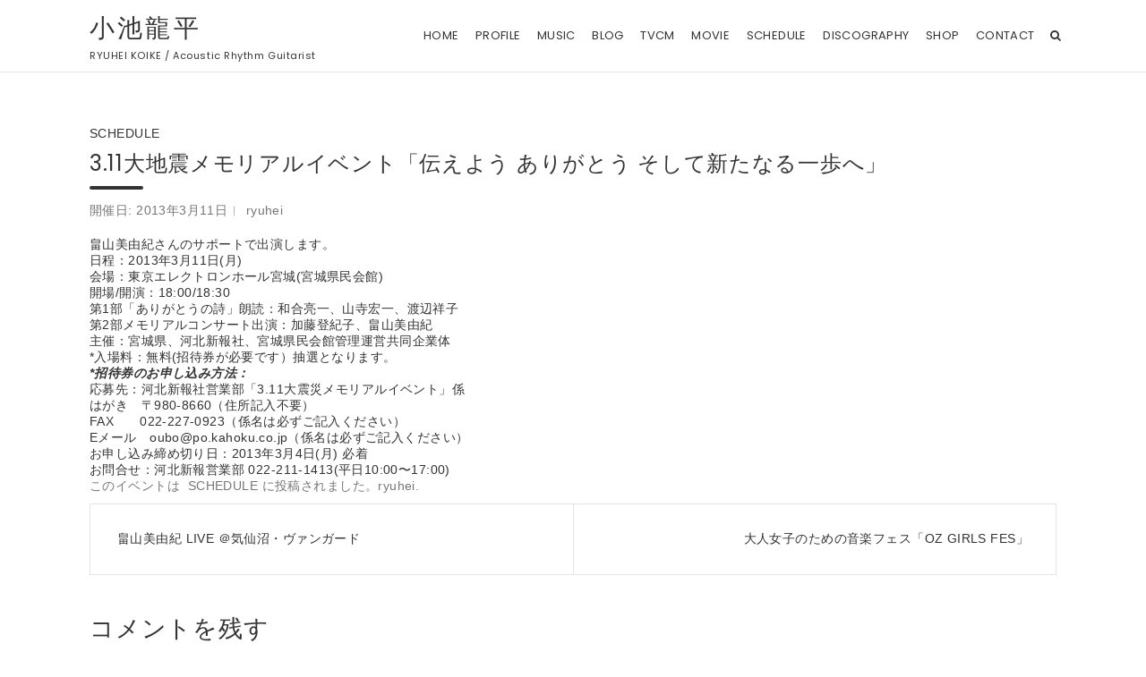

--- FILE ---
content_type: text/html; charset=UTF-8
request_url: https://ryuheikoike.com/schedule/event/3-11%E5%A4%A7%E5%9C%B0%E9%9C%87%E3%83%A1%E3%83%A2%E3%83%AA%E3%82%A2%E3%83%AB%E3%82%A4%E3%83%99%E3%83%B3%E3%83%88%E3%80%8C%E4%BC%9D%E3%81%88%E3%82%88%E3%81%86-%E3%81%82%E3%82%8A%E3%81%8C%E3%81%A8/
body_size: 98687
content:

<!doctype html>
<html dir="ltr" lang="ja" prefix="og: https://ogp.me/ns#">
<head>
	<meta charset="UTF-8">
	<meta name="viewport" content="width=device-width, initial-scale=1, shrink-to-fit=no">
	<link rel="profile" href="http://gmpg.org/xfn/11">

	<title>3.11大地震メモリアルイベント「伝えよう ありがとう そして新たなる一歩へ」 | 小池龍平</title>

		<!-- All in One SEO 4.9.3 - aioseo.com -->
	<meta name="robots" content="max-image-preview:large" />
	<meta name="author" content="ryuhei"/>
	<link rel="canonical" href="https://ryuheikoike.com/schedule/event/3-11%e5%a4%a7%e5%9c%b0%e9%9c%87%e3%83%a1%e3%83%a2%e3%83%aa%e3%82%a2%e3%83%ab%e3%82%a4%e3%83%99%e3%83%b3%e3%83%88%e3%80%8c%e4%bc%9d%e3%81%88%e3%82%88%e3%81%86-%e3%81%82%e3%82%8a%e3%81%8c%e3%81%a8/" />
	<meta name="generator" content="All in One SEO (AIOSEO) 4.9.3" />
		<meta property="og:locale" content="ja_JP" />
		<meta property="og:site_name" content="小池龍平 | RYUHEI KOIKE  / Acoustic Rhythm Guitarist" />
		<meta property="og:type" content="article" />
		<meta property="og:title" content="3.11大地震メモリアルイベント「伝えよう ありがとう そして新たなる一歩へ」 | 小池龍平" />
		<meta property="og:url" content="https://ryuheikoike.com/schedule/event/3-11%e5%a4%a7%e5%9c%b0%e9%9c%87%e3%83%a1%e3%83%a2%e3%83%aa%e3%82%a2%e3%83%ab%e3%82%a4%e3%83%99%e3%83%b3%e3%83%88%e3%80%8c%e4%bc%9d%e3%81%88%e3%82%88%e3%81%86-%e3%81%82%e3%82%8a%e3%81%8c%e3%81%a8/" />
		<meta property="article:published_time" content="2013-02-28T13:30:35+00:00" />
		<meta property="article:modified_time" content="2022-05-27T06:30:01+00:00" />
		<meta property="article:publisher" content="https://www.facebook.com/100000164292187" />
		<meta name="twitter:card" content="summary_large_image" />
		<meta name="twitter:site" content="@ryuheikoike" />
		<meta name="twitter:title" content="3.11大地震メモリアルイベント「伝えよう ありがとう そして新たなる一歩へ」 | 小池龍平" />
		<meta name="twitter:creator" content="@ryuheikoike" />
		<script type="application/ld+json" class="aioseo-schema">
			{"@context":"https:\/\/schema.org","@graph":[{"@type":"BreadcrumbList","@id":"https:\/\/ryuheikoike.com\/schedule\/event\/3-11%e5%a4%a7%e5%9c%b0%e9%9c%87%e3%83%a1%e3%83%a2%e3%83%aa%e3%82%a2%e3%83%ab%e3%82%a4%e3%83%99%e3%83%b3%e3%83%88%e3%80%8c%e4%bc%9d%e3%81%88%e3%82%88%e3%81%86-%e3%81%82%e3%82%8a%e3%81%8c%e3%81%a8\/#breadcrumblist","itemListElement":[{"@type":"ListItem","@id":"https:\/\/ryuheikoike.com#listItem","position":1,"name":"\u30db\u30fc\u30e0","item":"https:\/\/ryuheikoike.com","nextItem":{"@type":"ListItem","@id":"https:\/\/ryuheikoike.com\/schedule\/event\/#listItem","name":"\u30a4\u30d9\u30f3\u30c8"}},{"@type":"ListItem","@id":"https:\/\/ryuheikoike.com\/schedule\/event\/#listItem","position":2,"name":"\u30a4\u30d9\u30f3\u30c8","item":"https:\/\/ryuheikoike.com\/schedule\/event\/","nextItem":{"@type":"ListItem","@id":"https:\/\/ryuheikoike.com\/schedule\/category\/schedule\/#listItem","name":"SCHEDULE"},"previousItem":{"@type":"ListItem","@id":"https:\/\/ryuheikoike.com#listItem","name":"\u30db\u30fc\u30e0"}},{"@type":"ListItem","@id":"https:\/\/ryuheikoike.com\/schedule\/category\/schedule\/#listItem","position":3,"name":"SCHEDULE","item":"https:\/\/ryuheikoike.com\/schedule\/category\/schedule\/","nextItem":{"@type":"ListItem","@id":"https:\/\/ryuheikoike.com\/schedule\/event\/3-11%e5%a4%a7%e5%9c%b0%e9%9c%87%e3%83%a1%e3%83%a2%e3%83%aa%e3%82%a2%e3%83%ab%e3%82%a4%e3%83%99%e3%83%b3%e3%83%88%e3%80%8c%e4%bc%9d%e3%81%88%e3%82%88%e3%81%86-%e3%81%82%e3%82%8a%e3%81%8c%e3%81%a8\/#listItem","name":"3.11\u5927\u5730\u9707\u30e1\u30e2\u30ea\u30a2\u30eb\u30a4\u30d9\u30f3\u30c8\u300c\u4f1d\u3048\u3088\u3046 \u3042\u308a\u304c\u3068\u3046 \u305d\u3057\u3066\u65b0\u305f\u306a\u308b\u4e00\u6b69\u3078\u300d"},"previousItem":{"@type":"ListItem","@id":"https:\/\/ryuheikoike.com\/schedule\/event\/#listItem","name":"\u30a4\u30d9\u30f3\u30c8"}},{"@type":"ListItem","@id":"https:\/\/ryuheikoike.com\/schedule\/event\/3-11%e5%a4%a7%e5%9c%b0%e9%9c%87%e3%83%a1%e3%83%a2%e3%83%aa%e3%82%a2%e3%83%ab%e3%82%a4%e3%83%99%e3%83%b3%e3%83%88%e3%80%8c%e4%bc%9d%e3%81%88%e3%82%88%e3%81%86-%e3%81%82%e3%82%8a%e3%81%8c%e3%81%a8\/#listItem","position":4,"name":"3.11\u5927\u5730\u9707\u30e1\u30e2\u30ea\u30a2\u30eb\u30a4\u30d9\u30f3\u30c8\u300c\u4f1d\u3048\u3088\u3046 \u3042\u308a\u304c\u3068\u3046 \u305d\u3057\u3066\u65b0\u305f\u306a\u308b\u4e00\u6b69\u3078\u300d","previousItem":{"@type":"ListItem","@id":"https:\/\/ryuheikoike.com\/schedule\/category\/schedule\/#listItem","name":"SCHEDULE"}}]},{"@type":"Person","@id":"https:\/\/ryuheikoike.com\/#person","name":"admin","image":{"@type":"ImageObject","@id":"https:\/\/ryuheikoike.com\/schedule\/event\/3-11%e5%a4%a7%e5%9c%b0%e9%9c%87%e3%83%a1%e3%83%a2%e3%83%aa%e3%82%a2%e3%83%ab%e3%82%a4%e3%83%99%e3%83%b3%e3%83%88%e3%80%8c%e4%bc%9d%e3%81%88%e3%82%88%e3%81%86-%e3%81%82%e3%82%8a%e3%81%8c%e3%81%a8\/#personImage","url":"https:\/\/secure.gravatar.com\/avatar\/cc0f35e8ff018d65c532c4437d79e354?s=96&d=mm&r=g","width":96,"height":96,"caption":"admin"}},{"@type":"Person","@id":"https:\/\/ryuheikoike.com\/author\/ryuhei\/#author","url":"https:\/\/ryuheikoike.com\/author\/ryuhei\/","name":"ryuhei","image":{"@type":"ImageObject","@id":"https:\/\/ryuheikoike.com\/schedule\/event\/3-11%e5%a4%a7%e5%9c%b0%e9%9c%87%e3%83%a1%e3%83%a2%e3%83%aa%e3%82%a2%e3%83%ab%e3%82%a4%e3%83%99%e3%83%b3%e3%83%88%e3%80%8c%e4%bc%9d%e3%81%88%e3%82%88%e3%81%86-%e3%81%82%e3%82%8a%e3%81%8c%e3%81%a8\/#authorImage","url":"https:\/\/secure.gravatar.com\/avatar\/296db24ea515663d0dd509d3be45f6e6?s=96&d=mm&r=g","width":96,"height":96,"caption":"ryuhei"}},{"@type":"WebPage","@id":"https:\/\/ryuheikoike.com\/schedule\/event\/3-11%e5%a4%a7%e5%9c%b0%e9%9c%87%e3%83%a1%e3%83%a2%e3%83%aa%e3%82%a2%e3%83%ab%e3%82%a4%e3%83%99%e3%83%b3%e3%83%88%e3%80%8c%e4%bc%9d%e3%81%88%e3%82%88%e3%81%86-%e3%81%82%e3%82%8a%e3%81%8c%e3%81%a8\/#webpage","url":"https:\/\/ryuheikoike.com\/schedule\/event\/3-11%e5%a4%a7%e5%9c%b0%e9%9c%87%e3%83%a1%e3%83%a2%e3%83%aa%e3%82%a2%e3%83%ab%e3%82%a4%e3%83%99%e3%83%b3%e3%83%88%e3%80%8c%e4%bc%9d%e3%81%88%e3%82%88%e3%81%86-%e3%81%82%e3%82%8a%e3%81%8c%e3%81%a8\/","name":"3.11\u5927\u5730\u9707\u30e1\u30e2\u30ea\u30a2\u30eb\u30a4\u30d9\u30f3\u30c8\u300c\u4f1d\u3048\u3088\u3046 \u3042\u308a\u304c\u3068\u3046 \u305d\u3057\u3066\u65b0\u305f\u306a\u308b\u4e00\u6b69\u3078\u300d | \u5c0f\u6c60\u9f8d\u5e73","inLanguage":"ja","isPartOf":{"@id":"https:\/\/ryuheikoike.com\/#website"},"breadcrumb":{"@id":"https:\/\/ryuheikoike.com\/schedule\/event\/3-11%e5%a4%a7%e5%9c%b0%e9%9c%87%e3%83%a1%e3%83%a2%e3%83%aa%e3%82%a2%e3%83%ab%e3%82%a4%e3%83%99%e3%83%b3%e3%83%88%e3%80%8c%e4%bc%9d%e3%81%88%e3%82%88%e3%81%86-%e3%81%82%e3%82%8a%e3%81%8c%e3%81%a8\/#breadcrumblist"},"author":{"@id":"https:\/\/ryuheikoike.com\/author\/ryuhei\/#author"},"creator":{"@id":"https:\/\/ryuheikoike.com\/author\/ryuhei\/#author"},"datePublished":"2013-02-28T13:30:35+09:00","dateModified":"2022-05-27T15:30:01+09:00"},{"@type":"WebSite","@id":"https:\/\/ryuheikoike.com\/#website","url":"https:\/\/ryuheikoike.com\/","name":"\u5c0f\u6c60\u9f8d\u5e73","description":"RYUHEI KOIKE  \/ Acoustic Rhythm Guitarist","inLanguage":"ja","publisher":{"@id":"https:\/\/ryuheikoike.com\/#person"}}]}
		</script>
		<!-- All in One SEO -->

<link rel='dns-prefetch' href='//www.google.com' />
<link rel='dns-prefetch' href='//fonts.googleapis.com' />
<link rel='dns-prefetch' href='//s.w.org' />
<link rel="alternate" type="application/rss+xml" title="小池龍平 &raquo; フィード" href="https://ryuheikoike.com/feed/" />
<link rel="alternate" type="application/rss+xml" title="小池龍平 &raquo; コメントフィード" href="https://ryuheikoike.com/comments/feed/" />
<link rel="alternate" type="application/rss+xml" title="小池龍平 &raquo; 3.11大地震メモリアルイベント「伝えよう ありがとう そして新たなる一歩へ」 のコメントのフィード" href="https://ryuheikoike.com/schedule/event/3-11%e5%a4%a7%e5%9c%b0%e9%9c%87%e3%83%a1%e3%83%a2%e3%83%aa%e3%82%a2%e3%83%ab%e3%82%a4%e3%83%99%e3%83%b3%e3%83%88%e3%80%8c%e4%bc%9d%e3%81%88%e3%82%88%e3%81%86-%e3%81%82%e3%82%8a%e3%81%8c%e3%81%a8/feed/" />
		<!-- This site uses the Google Analytics by MonsterInsights plugin v8.15 - Using Analytics tracking - https://www.monsterinsights.com/ -->
		<!-- Note: MonsterInsights is not currently configured on this site. The site owner needs to authenticate with Google Analytics in the MonsterInsights settings panel. -->
					<!-- No UA code set -->
				<!-- / Google Analytics by MonsterInsights -->
		<script type="text/javascript">
window._wpemojiSettings = {"baseUrl":"https:\/\/s.w.org\/images\/core\/emoji\/13.1.0\/72x72\/","ext":".png","svgUrl":"https:\/\/s.w.org\/images\/core\/emoji\/13.1.0\/svg\/","svgExt":".svg","source":{"concatemoji":"https:\/\/ryuheikoike.com\/wp\/wp-includes\/js\/wp-emoji-release.min.js?ver=5.9.12"}};
/*! This file is auto-generated */
!function(e,a,t){var n,r,o,i=a.createElement("canvas"),p=i.getContext&&i.getContext("2d");function s(e,t){var a=String.fromCharCode;p.clearRect(0,0,i.width,i.height),p.fillText(a.apply(this,e),0,0);e=i.toDataURL();return p.clearRect(0,0,i.width,i.height),p.fillText(a.apply(this,t),0,0),e===i.toDataURL()}function c(e){var t=a.createElement("script");t.src=e,t.defer=t.type="text/javascript",a.getElementsByTagName("head")[0].appendChild(t)}for(o=Array("flag","emoji"),t.supports={everything:!0,everythingExceptFlag:!0},r=0;r<o.length;r++)t.supports[o[r]]=function(e){if(!p||!p.fillText)return!1;switch(p.textBaseline="top",p.font="600 32px Arial",e){case"flag":return s([127987,65039,8205,9895,65039],[127987,65039,8203,9895,65039])?!1:!s([55356,56826,55356,56819],[55356,56826,8203,55356,56819])&&!s([55356,57332,56128,56423,56128,56418,56128,56421,56128,56430,56128,56423,56128,56447],[55356,57332,8203,56128,56423,8203,56128,56418,8203,56128,56421,8203,56128,56430,8203,56128,56423,8203,56128,56447]);case"emoji":return!s([10084,65039,8205,55357,56613],[10084,65039,8203,55357,56613])}return!1}(o[r]),t.supports.everything=t.supports.everything&&t.supports[o[r]],"flag"!==o[r]&&(t.supports.everythingExceptFlag=t.supports.everythingExceptFlag&&t.supports[o[r]]);t.supports.everythingExceptFlag=t.supports.everythingExceptFlag&&!t.supports.flag,t.DOMReady=!1,t.readyCallback=function(){t.DOMReady=!0},t.supports.everything||(n=function(){t.readyCallback()},a.addEventListener?(a.addEventListener("DOMContentLoaded",n,!1),e.addEventListener("load",n,!1)):(e.attachEvent("onload",n),a.attachEvent("onreadystatechange",function(){"complete"===a.readyState&&t.readyCallback()})),(n=t.source||{}).concatemoji?c(n.concatemoji):n.wpemoji&&n.twemoji&&(c(n.twemoji),c(n.wpemoji)))}(window,document,window._wpemojiSettings);
</script>
<style type="text/css">
img.wp-smiley,
img.emoji {
	display: inline !important;
	border: none !important;
	box-shadow: none !important;
	height: 1em !important;
	width: 1em !important;
	margin: 0 0.07em !important;
	vertical-align: -0.1em !important;
	background: none !important;
	padding: 0 !important;
}
</style>
	<link rel='stylesheet' id='eo-leaflet.js-css'  href='https://ryuheikoike.com/wp/wp-content/plugins/event-organiser/lib/leaflet/leaflet.min.css?ver=1.4.0' type='text/css' media='all' />
<style id='eo-leaflet.js-inline-css' type='text/css'>
.leaflet-popup-close-button{box-shadow:none!important;}
</style>
<link rel='stylesheet' id='sbi_styles-css'  href='https://ryuheikoike.com/wp/wp-content/plugins/instagram-feed/css/sbi-styles.min.css?ver=6.10.0' type='text/css' media='all' />
<link rel='stylesheet' id='wp-block-library-css'  href='https://ryuheikoike.com/wp/wp-includes/css/dist/block-library/style.min.css?ver=5.9.12' type='text/css' media='all' />
<link rel='stylesheet' id='aioseo/css/src/vue/standalone/blocks/table-of-contents/global.scss-css'  href='https://ryuheikoike.com/wp/wp-content/plugins/all-in-one-seo-pack/dist/Lite/assets/css/table-of-contents/global.e90f6d47.css?ver=4.9.3' type='text/css' media='all' />
<style id='global-styles-inline-css' type='text/css'>
body{--wp--preset--color--black: #000000;--wp--preset--color--cyan-bluish-gray: #abb8c3;--wp--preset--color--white: #ffffff;--wp--preset--color--pale-pink: #f78da7;--wp--preset--color--vivid-red: #cf2e2e;--wp--preset--color--luminous-vivid-orange: #ff6900;--wp--preset--color--luminous-vivid-amber: #fcb900;--wp--preset--color--light-green-cyan: #7bdcb5;--wp--preset--color--vivid-green-cyan: #00d084;--wp--preset--color--pale-cyan-blue: #8ed1fc;--wp--preset--color--vivid-cyan-blue: #0693e3;--wp--preset--color--vivid-purple: #9b51e0;--wp--preset--gradient--vivid-cyan-blue-to-vivid-purple: linear-gradient(135deg,rgba(6,147,227,1) 0%,rgb(155,81,224) 100%);--wp--preset--gradient--light-green-cyan-to-vivid-green-cyan: linear-gradient(135deg,rgb(122,220,180) 0%,rgb(0,208,130) 100%);--wp--preset--gradient--luminous-vivid-amber-to-luminous-vivid-orange: linear-gradient(135deg,rgba(252,185,0,1) 0%,rgba(255,105,0,1) 100%);--wp--preset--gradient--luminous-vivid-orange-to-vivid-red: linear-gradient(135deg,rgba(255,105,0,1) 0%,rgb(207,46,46) 100%);--wp--preset--gradient--very-light-gray-to-cyan-bluish-gray: linear-gradient(135deg,rgb(238,238,238) 0%,rgb(169,184,195) 100%);--wp--preset--gradient--cool-to-warm-spectrum: linear-gradient(135deg,rgb(74,234,220) 0%,rgb(151,120,209) 20%,rgb(207,42,186) 40%,rgb(238,44,130) 60%,rgb(251,105,98) 80%,rgb(254,248,76) 100%);--wp--preset--gradient--blush-light-purple: linear-gradient(135deg,rgb(255,206,236) 0%,rgb(152,150,240) 100%);--wp--preset--gradient--blush-bordeaux: linear-gradient(135deg,rgb(254,205,165) 0%,rgb(254,45,45) 50%,rgb(107,0,62) 100%);--wp--preset--gradient--luminous-dusk: linear-gradient(135deg,rgb(255,203,112) 0%,rgb(199,81,192) 50%,rgb(65,88,208) 100%);--wp--preset--gradient--pale-ocean: linear-gradient(135deg,rgb(255,245,203) 0%,rgb(182,227,212) 50%,rgb(51,167,181) 100%);--wp--preset--gradient--electric-grass: linear-gradient(135deg,rgb(202,248,128) 0%,rgb(113,206,126) 100%);--wp--preset--gradient--midnight: linear-gradient(135deg,rgb(2,3,129) 0%,rgb(40,116,252) 100%);--wp--preset--duotone--dark-grayscale: url('#wp-duotone-dark-grayscale');--wp--preset--duotone--grayscale: url('#wp-duotone-grayscale');--wp--preset--duotone--purple-yellow: url('#wp-duotone-purple-yellow');--wp--preset--duotone--blue-red: url('#wp-duotone-blue-red');--wp--preset--duotone--midnight: url('#wp-duotone-midnight');--wp--preset--duotone--magenta-yellow: url('#wp-duotone-magenta-yellow');--wp--preset--duotone--purple-green: url('#wp-duotone-purple-green');--wp--preset--duotone--blue-orange: url('#wp-duotone-blue-orange');--wp--preset--font-size--small: 13px;--wp--preset--font-size--medium: 20px;--wp--preset--font-size--large: 36px;--wp--preset--font-size--x-large: 42px;}.has-black-color{color: var(--wp--preset--color--black) !important;}.has-cyan-bluish-gray-color{color: var(--wp--preset--color--cyan-bluish-gray) !important;}.has-white-color{color: var(--wp--preset--color--white) !important;}.has-pale-pink-color{color: var(--wp--preset--color--pale-pink) !important;}.has-vivid-red-color{color: var(--wp--preset--color--vivid-red) !important;}.has-luminous-vivid-orange-color{color: var(--wp--preset--color--luminous-vivid-orange) !important;}.has-luminous-vivid-amber-color{color: var(--wp--preset--color--luminous-vivid-amber) !important;}.has-light-green-cyan-color{color: var(--wp--preset--color--light-green-cyan) !important;}.has-vivid-green-cyan-color{color: var(--wp--preset--color--vivid-green-cyan) !important;}.has-pale-cyan-blue-color{color: var(--wp--preset--color--pale-cyan-blue) !important;}.has-vivid-cyan-blue-color{color: var(--wp--preset--color--vivid-cyan-blue) !important;}.has-vivid-purple-color{color: var(--wp--preset--color--vivid-purple) !important;}.has-black-background-color{background-color: var(--wp--preset--color--black) !important;}.has-cyan-bluish-gray-background-color{background-color: var(--wp--preset--color--cyan-bluish-gray) !important;}.has-white-background-color{background-color: var(--wp--preset--color--white) !important;}.has-pale-pink-background-color{background-color: var(--wp--preset--color--pale-pink) !important;}.has-vivid-red-background-color{background-color: var(--wp--preset--color--vivid-red) !important;}.has-luminous-vivid-orange-background-color{background-color: var(--wp--preset--color--luminous-vivid-orange) !important;}.has-luminous-vivid-amber-background-color{background-color: var(--wp--preset--color--luminous-vivid-amber) !important;}.has-light-green-cyan-background-color{background-color: var(--wp--preset--color--light-green-cyan) !important;}.has-vivid-green-cyan-background-color{background-color: var(--wp--preset--color--vivid-green-cyan) !important;}.has-pale-cyan-blue-background-color{background-color: var(--wp--preset--color--pale-cyan-blue) !important;}.has-vivid-cyan-blue-background-color{background-color: var(--wp--preset--color--vivid-cyan-blue) !important;}.has-vivid-purple-background-color{background-color: var(--wp--preset--color--vivid-purple) !important;}.has-black-border-color{border-color: var(--wp--preset--color--black) !important;}.has-cyan-bluish-gray-border-color{border-color: var(--wp--preset--color--cyan-bluish-gray) !important;}.has-white-border-color{border-color: var(--wp--preset--color--white) !important;}.has-pale-pink-border-color{border-color: var(--wp--preset--color--pale-pink) !important;}.has-vivid-red-border-color{border-color: var(--wp--preset--color--vivid-red) !important;}.has-luminous-vivid-orange-border-color{border-color: var(--wp--preset--color--luminous-vivid-orange) !important;}.has-luminous-vivid-amber-border-color{border-color: var(--wp--preset--color--luminous-vivid-amber) !important;}.has-light-green-cyan-border-color{border-color: var(--wp--preset--color--light-green-cyan) !important;}.has-vivid-green-cyan-border-color{border-color: var(--wp--preset--color--vivid-green-cyan) !important;}.has-pale-cyan-blue-border-color{border-color: var(--wp--preset--color--pale-cyan-blue) !important;}.has-vivid-cyan-blue-border-color{border-color: var(--wp--preset--color--vivid-cyan-blue) !important;}.has-vivid-purple-border-color{border-color: var(--wp--preset--color--vivid-purple) !important;}.has-vivid-cyan-blue-to-vivid-purple-gradient-background{background: var(--wp--preset--gradient--vivid-cyan-blue-to-vivid-purple) !important;}.has-light-green-cyan-to-vivid-green-cyan-gradient-background{background: var(--wp--preset--gradient--light-green-cyan-to-vivid-green-cyan) !important;}.has-luminous-vivid-amber-to-luminous-vivid-orange-gradient-background{background: var(--wp--preset--gradient--luminous-vivid-amber-to-luminous-vivid-orange) !important;}.has-luminous-vivid-orange-to-vivid-red-gradient-background{background: var(--wp--preset--gradient--luminous-vivid-orange-to-vivid-red) !important;}.has-very-light-gray-to-cyan-bluish-gray-gradient-background{background: var(--wp--preset--gradient--very-light-gray-to-cyan-bluish-gray) !important;}.has-cool-to-warm-spectrum-gradient-background{background: var(--wp--preset--gradient--cool-to-warm-spectrum) !important;}.has-blush-light-purple-gradient-background{background: var(--wp--preset--gradient--blush-light-purple) !important;}.has-blush-bordeaux-gradient-background{background: var(--wp--preset--gradient--blush-bordeaux) !important;}.has-luminous-dusk-gradient-background{background: var(--wp--preset--gradient--luminous-dusk) !important;}.has-pale-ocean-gradient-background{background: var(--wp--preset--gradient--pale-ocean) !important;}.has-electric-grass-gradient-background{background: var(--wp--preset--gradient--electric-grass) !important;}.has-midnight-gradient-background{background: var(--wp--preset--gradient--midnight) !important;}.has-small-font-size{font-size: var(--wp--preset--font-size--small) !important;}.has-medium-font-size{font-size: var(--wp--preset--font-size--medium) !important;}.has-large-font-size{font-size: var(--wp--preset--font-size--large) !important;}.has-x-large-font-size{font-size: var(--wp--preset--font-size--x-large) !important;}
</style>
<link rel='stylesheet' id='contact-form-7-css'  href='https://ryuheikoike.com/wp/wp-content/plugins/contact-form-7/includes/css/styles.css?ver=5.3' type='text/css' media='all' />
<link rel='stylesheet' id='link-widget-title-css'  href='https://ryuheikoike.com/wp/wp-content/plugins/link-widget-title/public/css/link-widget-title-public.css?ver=1.0.1' type='text/css' media='all' />
<link rel='stylesheet' id='wp-pagenavi-css'  href='https://ryuheikoike.com/wp/wp-content/plugins/wp-pagenavi/pagenavi-css.css?ver=2.70' type='text/css' media='all' />
<link rel='stylesheet' id='bootstrap-style-css'  href='https://ryuheikoike.com/wp/wp-content/themes/ryuhei/bootstrap/css/bootstrap.min.css?ver=4.0.0' type='text/css' media='all' />
<link rel='stylesheet' id='font-awesome-style-css'  href='https://ryuheikoike.com/wp/wp-content/themes/ryuhei/font-awesome/css/font-awesome.css?ver=5.9.12' type='text/css' media='all' />
<link rel='stylesheet' id='foliopress-google-fonts-css'  href='//fonts.googleapis.com/css?family=Poppins%3A400%2C400i%2C500%2C500i%2C700%2C700i&#038;ver=5.9.12' type='text/css' media='all' />
<link rel='stylesheet' id='style-css'  href='https://ryuheikoike.com/wp/wp-content/themes/ryuhei/style.css?ver=1.0.8' type='text/css' media='all' />
<link rel='stylesheet' id='style-child-css'  href='https://ryuheikoike.com/wp/wp-content/themes/ryuhei-child/style.css?ver=1.0.8' type='text/css' media='all' />
<link rel='stylesheet' id='style-child-scss-css'  href='https://ryuheikoike.com/wp/wp-content/themes/ryuhei-child/css/style.css?ver=1.0.8' type='text/css' media='all' />
<script type='text/javascript' src='https://ryuheikoike.com/wp/wp-includes/js/jquery/jquery.min.js?ver=3.6.0' id='jquery-core-js'></script>
<script type='text/javascript' src='https://ryuheikoike.com/wp/wp-includes/js/jquery/jquery-migrate.min.js?ver=3.3.2' id='jquery-migrate-js'></script>
<script type='text/javascript' src='https://ryuheikoike.com/wp/wp-content/plugins/link-widget-title/public/js/link-widget-title-public.js?ver=1.0.1' id='link-widget-title-js'></script>
<!--[if lt IE 9]>
<script type='text/javascript' src='https://ryuheikoike.com/wp/wp-content/themes/ryuhei/js/html5.js?ver=3.7.3' id='html5-js'></script>
<![endif]-->
<link rel="https://api.w.org/" href="https://ryuheikoike.com/wp-json/" /><link rel="EditURI" type="application/rsd+xml" title="RSD" href="https://ryuheikoike.com/wp/xmlrpc.php?rsd" />
<link rel="wlwmanifest" type="application/wlwmanifest+xml" href="https://ryuheikoike.com/wp/wp-includes/wlwmanifest.xml" /> 
<meta name="generator" content="WordPress 5.9.12" />
<link rel='shortlink' href='https://ryuheikoike.com/?p=10893' />
<link rel="alternate" type="application/json+oembed" href="https://ryuheikoike.com/wp-json/oembed/1.0/embed?url=https%3A%2F%2Fryuheikoike.com%2Fschedule%2Fevent%2F3-11%25e5%25a4%25a7%25e5%259c%25b0%25e9%259c%2587%25e3%2583%25a1%25e3%2583%25a2%25e3%2583%25aa%25e3%2582%25a2%25e3%2583%25ab%25e3%2582%25a4%25e3%2583%2599%25e3%2583%25b3%25e3%2583%2588%25e3%2580%258c%25e4%25bc%259d%25e3%2581%2588%25e3%2582%2588%25e3%2581%2586-%25e3%2581%2582%25e3%2582%258a%25e3%2581%258c%25e3%2581%25a8%2F" />
<link rel="alternate" type="text/xml+oembed" href="https://ryuheikoike.com/wp-json/oembed/1.0/embed?url=https%3A%2F%2Fryuheikoike.com%2Fschedule%2Fevent%2F3-11%25e5%25a4%25a7%25e5%259c%25b0%25e9%259c%2587%25e3%2583%25a1%25e3%2583%25a2%25e3%2583%25aa%25e3%2582%25a2%25e3%2583%25ab%25e3%2582%25a4%25e3%2583%2599%25e3%2583%25b3%25e3%2583%2588%25e3%2580%258c%25e4%25bc%259d%25e3%2581%2588%25e3%2582%2588%25e3%2581%2586-%25e3%2581%2582%25e3%2582%258a%25e3%2581%258c%25e3%2581%25a8%2F&#038;format=xml" />
<link rel="pingback" href="https://ryuheikoike.com/wp/xmlrpc.php"><style type="text/css" id="custom-background-css">
body.custom-background { background-color: #ffffff; }
</style>
	<link rel="icon" href="https://ryuheikoike.com/wp/wp-content/uploads/2021/01/cropped-favicon1-32x32.png" sizes="32x32" />
<link rel="icon" href="https://ryuheikoike.com/wp/wp-content/uploads/2021/01/cropped-favicon1-192x192.png" sizes="192x192" />
<link rel="apple-touch-icon" href="https://ryuheikoike.com/wp/wp-content/uploads/2021/01/cropped-favicon1-180x180.png" />
<meta name="msapplication-TileImage" content="https://ryuheikoike.com/wp/wp-content/uploads/2021/01/cropped-favicon1-270x270.png" />
</head>

<body class="event-template-default single single-event postid-10893 custom-background narrow-layout group-blog">

<div id="page" class="site">
	<a class="skip-link screen-reader-text" href="#content">Skip to content</a>
		<header id="masthead" class="site-header">
		<nav class="navbar navbar-expand-xl fixed-top">
			<div class="container">
				<div class="site-branding navbar-brand">
											<h2 class="site-title jp"><a href="https://ryuheikoike.com/" rel="home">小池龍平</a></h2>
												<p class="site-description en">RYUHEI KOIKE  / Acoustic Rhythm Guitarist</p>
									</div><!-- .site-branding .navbar-brand -->
				<button class="navbar-toggler" type="button" data-toggle="collapse" data-target="#navbarCollapse" aria-controls="navbarCollapse" aria-expanded="false" aria-label="Toggle navigation"></button>
				<div class="collapse navbar-collapse" id="navbarCollapse">
					<div id="site-navigation" class="main-navigation ml-xl-auto d-xl-flex en" role="navigation">
						<ul class="nav-menu navbar-nav d-xl-block"><li id="menu-item-7" class="menu-item menu-item-type-custom menu-item-object-custom menu-item-7"><a href="/"><span>HOME</span></a></li>
<li id="menu-item-86" class="menu-item menu-item-type-custom menu-item-object-custom menu-item-86"><a href="/profile"><span>PROFILE</span></a></li>
<li id="menu-item-10722" class="menu-item menu-item-type-custom menu-item-object-custom menu-item-10722"><a target="_blank" rel="noopener" href="https://linkco.re/yVnYX3Ax"><span>MUSIC</span></a></li>
<li id="menu-item-89" class="menu-item menu-item-type-custom menu-item-object-custom menu-item-89"><a href="/blog"><span>BLOG</span></a></li>
<li id="menu-item-8860" class="menu-item menu-item-type-custom menu-item-object-custom menu-item-8860"><a href="/tvcm"><span>TVCM</span></a></li>
<li id="menu-item-8782" class="menu-item menu-item-type-custom menu-item-object-custom menu-item-8782"><a href="/movie"><span>MOVIE</span></a></li>
<li id="menu-item-8302" class="menu-item menu-item-type-custom menu-item-object-custom menu-item-has-children menu-item-8302"><a href="/schedule-from-now-on"><span>SCHEDULE</span></a>
<ul class="sub-menu">
	<li id="menu-item-8807" class="menu-item menu-item-type-custom menu-item-object-custom menu-item-8807"><a href="/archived-schedule"><span>ARCHIVED SCHEDULE</span></a></li>
</ul>
</li>
<li id="menu-item-87" class="menu-item menu-item-type-custom menu-item-object-custom menu-item-87"><a href="/discography-new"><span>DISCOGRAPHY</span></a></li>
<li id="menu-item-32" class="menu-item menu-item-type-custom menu-item-object-custom menu-item-32"><a target="_blank" rel="noopener" href="https://ryuheikoike.thebase.in/"><span>SHOP</span></a></li>
<li id="menu-item-90" class="menu-item menu-item-type-custom menu-item-object-custom menu-item-has-children menu-item-90"><a href="/contact"><span>CONTACT</span></a>
<ul class="sub-menu">
	<li id="menu-item-9051" class="menu-item menu-item-type-custom menu-item-object-custom menu-item-9051"><a href="/contact"><span>Ryuhei Koike</span></a></li>
	<li id="menu-item-8964" class="menu-item menu-item-type-custom menu-item-object-custom menu-item-8964"><a target="_blank" rel="noopener" href="https://www.bonobos.jp"><span>bonobos</span></a></li>
	<li id="menu-item-8963" class="menu-item menu-item-type-custom menu-item-object-custom menu-item-8963"><a target="_blank" rel="noopener" href="http://littletempo.com"><span>LITTLE TEMPO</span></a></li>
	<li id="menu-item-8965" class="menu-item menu-item-type-custom menu-item-object-custom menu-item-8965"><a target="_blank" rel="noopener" href="https://ameblo.jp/mogut105/"><span>MOGUT GUITAR</span></a></li>
	<li id="menu-item-8966" class="menu-item menu-item-type-custom menu-item-object-custom menu-item-8966"><a target="_blank" rel="noopener" href="http://www.sublimeguitarcraft.com"><span>SUBLIME GUITAR CRAFT</span></a></li>
	<li id="menu-item-8967" class="menu-item menu-item-type-custom menu-item-object-custom menu-item-8967"><a target="_blank" rel="noopener" href="http://superboy.co.jp/co/"><span>SUPERBOY</span></a></li>
</ul>
</li>
</ul>													<div class="d-none d-xl-flex">
								<span class="search-toggle"></span>
							</div><!-- .navbar-search -->
											</div><!-- #site-navigation .main-navigation -->
				</div>
			</div>
		</nav><!-- .navbar -->
				
	</header><!-- #masthead -->

	<div id="content" class="site-content">


		



				<div class="container">
			<div class="row justify-content-center">
		<div id="primary" class="col-lg-12 content-area">
<!-- <div id="primary" class="col-lg-12 content-area"> -->
	<!-- <div id="content" role="main"> -->
	<main id="main" class="site-main">

		
			<article id="post-10893" class="post-10893 event type-event status-publish hentry event-category-schedule">

			<header class="entry-header">

				<div class="entry-meta">
					<span class="cat-links">
						<a href="/schedule-from-now-on">SCHEDULE						</a>
					</span>
					<!-- .cat-links -->
				</div>
				<!-- Display event title -->
				<h1 class="entry-title">3.11大地震メモリアルイベント「伝えよう ありがとう そして新たなる一歩へ」</h1>
				<div class="entry-meta">
					<div class="event-date">開催日: <time itemprop="startDate" datetime="2013-03-11">2013年3月11日</time></div>
					<div class="date updated">投稿日: <a href="https://ryuheikoike.com/schedule/event/3-11%e5%a4%a7%e5%9c%b0%e9%9c%87%e3%83%a1%e3%83%a2%e3%83%aa%e3%82%a2%e3%83%ab%e3%82%a4%e3%83%99%e3%83%b3%e3%83%88%e3%80%8c%e4%bc%9d%e3%81%88%e3%82%88%e3%81%86-%e3%81%82%e3%82%8a%e3%81%8c%e3%81%a8/" title="3.11大地震メモリアルイベント「伝えよう ありがとう そして新たなる一歩へ」">2013年2月28日</a></div><div class="by-author vcard author"><a class="fn" href="https://ryuheikoike.com/author/ryuhei/">ryuhei</a></div>				</div><!-- .entry-meta -->

			</header><!-- .entry-header -->

			<div class="entry-content">



				<!-- Get event information, see template: event-meta-event-single.php -->
				
				<!-- The content or the description of the event-->

				
				<div>
畠山美由紀さんのサポートで出演します。<br />
日程：2013年3月11日(月)<br />
会場：<a href="http://miyagi-hall.jp/access/">東京エレクトロンホール宮城(宮城県民会館)</a><br />
開場/開演：18:00/18:30<br />
第1部「ありがとうの詩」朗読：和合亮一、山寺宏一、渡辺祥子<br />
第2部メモリアルコンサート出演：加藤登紀子、畠山美由紀<br />
主催：宮城県、河北新報社、宮城県民会館管理運営共同企業体<br />
*入場料：無料(招待券が必要です）抽選となります。<br />
<em><strong>*招待券のお申し込み方法：</strong></em><br />
応募先：河北新報社営業部「3.11大震災メモリアルイベント」係<br />
はがき　〒980-8660（住所記入不要）<br />
FAX　　022-227-0923（係名は必ずご記入ください）<br />
Eメール　oubo@po.kahoku.co.jp（係名は必ずご記入ください）<br />
お申し込み締め切り日：2013年3月4日(月) 必着<br />
お問合せ：河北新報営業部 022-211-1413(平日10:00〜17:00)
</div>
			</div><!-- .entry-content -->

			<footer class="entry-meta">
			このイベントは  <a href="https://ryuheikoike.com/schedule/category/schedule/" rel="tag">SCHEDULE</a> に投稿されました。<a href="https://ryuheikoike.com/author/ryuhei/">ryuhei</a>.
						</footer><!-- .entry-meta -->

			</article><!-- #post-10893 -->

			
	<nav class="navigation post-navigation" aria-label="投稿">
		<h2 class="screen-reader-text">投稿ナビゲーション</h2>
		<div class="nav-links"><div class="nav-previous"><a href="https://ryuheikoike.com/schedule/event/%e7%95%a0%e5%b1%b1%e7%be%8e%e7%94%b1%e7%b4%80-live-%ef%bc%a0%e6%b0%97%e4%bb%99%e6%b2%bc%e3%83%bb%e3%83%b4%e3%82%a1%e3%83%b3%e3%82%ac%e3%83%bc%e3%83%89/" rel="prev">畠山美由紀 LIVE ＠気仙沼・ヴァンガード</a></div><div class="nav-next"><a href="https://ryuheikoike.com/schedule/event/%e5%a4%a7%e4%ba%ba%e5%a5%b3%e5%ad%90%e3%81%ae%e3%81%9f%e3%82%81%e3%81%ae%e9%9f%b3%e6%a5%bd%e3%83%95%e3%82%a7%e3%82%b9%e3%80%8coz-girls-fes%e3%80%8d/" rel="next">大人女子のための音楽フェス「OZ GIRLS FES」</a></div></div>
	</nav>
			


			<!-- If comments are enabled, show them -->

			<div class="comments-template">
				
<div id="comments" class="comments-area">

		<div id="respond" class="comment-respond">
		<h3 id="reply-title" class="comment-reply-title">コメントを残す <small><a rel="nofollow" id="cancel-comment-reply-link" href="/schedule/event/3-11%E5%A4%A7%E5%9C%B0%E9%9C%87%E3%83%A1%E3%83%A2%E3%83%AA%E3%82%A2%E3%83%AB%E3%82%A4%E3%83%99%E3%83%B3%E3%83%88%E3%80%8C%E4%BC%9D%E3%81%88%E3%82%88%E3%81%86-%E3%81%82%E3%82%8A%E3%81%8C%E3%81%A8/#respond" style="display:none;">コメントをキャンセル</a></small></h3><form action="https://ryuheikoike.com/wp/wp-comments-post.php" method="post" id="commentform" class="comment-form" novalidate><p class="comment-notes"><span id="email-notes">メールアドレスが公開されることはありません。</span> <span class="required-field-message" aria-hidden="true"><span class="required" aria-hidden="true">*</span> が付いている欄は必須項目です</span></p><p class="comment-form-comment"><label for="comment">コメント <span class="required" aria-hidden="true">*</span></label> <textarea id="comment" name="comment" cols="45" rows="8" maxlength="65525" required></textarea></p><p class="comment-form-author"><label for="author">名前 <span class="required" aria-hidden="true">*</span></label> <input id="author" name="author" type="text" value="" size="30" maxlength="245" required /></p>
<p class="comment-form-email"><label for="email">メール <span class="required" aria-hidden="true">*</span></label> <input id="email" name="email" type="email" value="" size="30" maxlength="100" aria-describedby="email-notes" required /></p>
<p class="comment-form-url"><label for="url">サイト</label> <input id="url" name="url" type="url" value="" size="30" maxlength="200" /></p>
<p class="comment-form-cookies-consent"><input id="wp-comment-cookies-consent" name="wp-comment-cookies-consent" type="checkbox" value="yes" /> <label for="wp-comment-cookies-consent">次回のコメントで使用するためブラウザーに自分の名前、メールアドレス、サイトを保存する。</label></p>
<p class="form-submit"><input name="submit" type="submit" id="submit" class="submit" value="コメントを送信" /> <input type='hidden' name='comment_post_ID' value='10893' id='comment_post_ID' />
<input type='hidden' name='comment_parent' id='comment_parent' value='0' />
</p><p style="display: none;"><input type="hidden" id="akismet_comment_nonce" name="akismet_comment_nonce" value="d2317dedca" /></p><div class="inv-recaptcha-holder"></div><p style="display: none;"><input type="hidden" id="ak_js" name="ak_js" value="138"/></p></form>	</div><!-- #respond -->
	
</div><!-- #comments -->
			</div>

		
	</main><!-- #main -->
	<!-- </div>--><!-- #content -->
</div><!-- #primary -->

<!-- Call template footer -->
		
					</div><!-- row -->
				</div><!-- .container -->
	</div><!-- #content .site-content-->
	<footer id="colophon" class="site-footer clearfix" role="contentinfo">
					<div class="widget-area">
				<div class="container">
					<div class="row post-grid">
						<div class="col-md-6 col-lg-4 post-footer-widget">
							<section id="block-10" class="widget widget_block"><h3 class="widget-title"><a href="https://www.instagram.com/ryuheikoike/" target="_blank">INSTAGRAM</a></h3></section><section id="block-9" class="widget widget_block"><p>
<div id="sb_instagram"  class="sbi sbi_mob_col_4 sbi_tab_col_4 sbi_col_4 sbi_width_resp" style="padding-bottom: 10px;"	 data-feedid="*1"  data-res="auto" data-cols="4" data-colsmobile="4" data-colstablet="4" data-num="12" data-nummobile="12" data-item-padding="5"	 data-shortcode-atts="{&quot;feed&quot;:&quot;1&quot;}"  data-postid="10893" data-locatornonce="a16beeddd8" data-imageaspectratio="1:1" data-sbi-flags="favorLocal">
	<div class="sb_instagram_header  sbi_medium"   >
	<a class="sbi_header_link" target="_blank"
	   rel="nofollow noopener" href="https://www.instagram.com/ryuheikoike/" title="@ryuheikoike">
		<div class="sbi_header_text">
			<div class="sbi_header_img"  data-avatar-url="https://scontent-nrt6-1.cdninstagram.com/v/t51.2885-19/474194045_2985155851660062_5208943133205346451_n.jpg?stp=dst-jpg_s206x206_tt6&amp;_nc_cat=107&amp;ccb=7-5&amp;_nc_sid=bf7eb4&amp;efg=eyJ2ZW5jb2RlX3RhZyI6InByb2ZpbGVfcGljLnd3dy4xMDgwLkMzIn0%3D&amp;_nc_ohc=u5tvY64egsAQ7kNvwFTop-2&amp;_nc_oc=Adl9NRDpH0OM68fnFVCACwDGaNL4U4J_33GoowiwiI0FRslUsUwwGhIwNYCfwRQsX54&amp;_nc_zt=24&amp;_nc_ht=scontent-nrt6-1.cdninstagram.com&amp;edm=AP4hL3IEAAAA&amp;_nc_tpa=Q5bMBQG_EXfSWQiXYwKsNAE3W8rPDiU5GGyKkXI4xHY8RwuwvoLkT5Y6yCbYIVEctfl0zJiREzXJ7znOrA&amp;oh=00_Afrz_s-ZLXvzR77JCzItbzTXnnyjWnqdRrjkZHpYY_4lbA&amp;oe=69675D2E">
									<div class="sbi_header_img_hover"  ><svg class="sbi_new_logo fa-instagram fa-w-14" aria-hidden="true" data-fa-processed="" aria-label="Instagram" data-prefix="fab" data-icon="instagram" role="img" viewBox="0 0 448 512">
                    <path fill="currentColor" d="M224.1 141c-63.6 0-114.9 51.3-114.9 114.9s51.3 114.9 114.9 114.9S339 319.5 339 255.9 287.7 141 224.1 141zm0 189.6c-41.1 0-74.7-33.5-74.7-74.7s33.5-74.7 74.7-74.7 74.7 33.5 74.7 74.7-33.6 74.7-74.7 74.7zm146.4-194.3c0 14.9-12 26.8-26.8 26.8-14.9 0-26.8-12-26.8-26.8s12-26.8 26.8-26.8 26.8 12 26.8 26.8zm76.1 27.2c-1.7-35.9-9.9-67.7-36.2-93.9-26.2-26.2-58-34.4-93.9-36.2-37-2.1-147.9-2.1-184.9 0-35.8 1.7-67.6 9.9-93.9 36.1s-34.4 58-36.2 93.9c-2.1 37-2.1 147.9 0 184.9 1.7 35.9 9.9 67.7 36.2 93.9s58 34.4 93.9 36.2c37 2.1 147.9 2.1 184.9 0 35.9-1.7 67.7-9.9 93.9-36.2 26.2-26.2 34.4-58 36.2-93.9 2.1-37 2.1-147.8 0-184.8zM398.8 388c-7.8 19.6-22.9 34.7-42.6 42.6-29.5 11.7-99.5 9-132.1 9s-102.7 2.6-132.1-9c-19.6-7.8-34.7-22.9-42.6-42.6-11.7-29.5-9-99.5-9-132.1s-2.6-102.7 9-132.1c7.8-19.6 22.9-34.7 42.6-42.6 29.5-11.7 99.5-9 132.1-9s102.7-2.6 132.1 9c19.6 7.8 34.7 22.9 42.6 42.6 11.7 29.5 9 99.5 9 132.1s2.7 102.7-9 132.1z"></path>
                </svg></div>
					<img  src="https://ryuheikoike.com/wp/wp-content/uploads/sb-instagram-feed-images/ryuheikoike.webp" alt="" width="50" height="50">
				
							</div>

			<div class="sbi_feedtheme_header_text">
				<h3>ryuheikoike</h3>
									<p class="sbi_bio">ACOUSTIC RHYTHM GUITARIST<br>
NARRATOR<br>
#小池龍平<br>
#RYUHEIKOIKE<br>
#littletempo<br>
 #bonobos</p>
							</div>
		</div>
	</a>
</div>

	<div id="sbi_images"  style="gap: 10px;">
		<div class="sbi_item sbi_type_image sbi_new sbi_transition"
	id="sbi_17934974097076693" data-date="1767775120">
	<div class="sbi_photo_wrap">
		<a class="sbi_photo" href="https://www.instagram.com/p/DTM_ss3EYIe/" target="_blank" rel="noopener nofollow"
			data-full-res="https://scontent-nrt1-1.cdninstagram.com/v/t51.82787-15/611669868_18552871753062322_4673875884108223740_n.jpg?stp=dst-jpg_e35_tt6&#038;_nc_cat=103&#038;ccb=7-5&#038;_nc_sid=18de74&#038;efg=eyJlZmdfdGFnIjoiRkVFRC5iZXN0X2ltYWdlX3VybGdlbi5DMyJ9&#038;_nc_ohc=dGESmcPHESwQ7kNvwGbdFyZ&#038;_nc_oc=Adk2Yac3JAO36jC8FiKP08d-CCN-kbER_2gnl4Wi7EWX95DbKq4LKzBwBQYUrbsqAg8&#038;_nc_zt=23&#038;_nc_ht=scontent-nrt1-1.cdninstagram.com&#038;edm=ANo9K5cEAAAA&#038;_nc_gid=QxCYThanl68E-WkfQXMn3Q&#038;oh=00_Afo0ndieiWw5pBx1l7l4y3o4mDbUs2HVN9MkCnP7m1yMug&#038;oe=69673F77"
			data-img-src-set="{&quot;d&quot;:&quot;https:\/\/scontent-nrt1-1.cdninstagram.com\/v\/t51.82787-15\/611669868_18552871753062322_4673875884108223740_n.jpg?stp=dst-jpg_e35_tt6&amp;_nc_cat=103&amp;ccb=7-5&amp;_nc_sid=18de74&amp;efg=eyJlZmdfdGFnIjoiRkVFRC5iZXN0X2ltYWdlX3VybGdlbi5DMyJ9&amp;_nc_ohc=dGESmcPHESwQ7kNvwGbdFyZ&amp;_nc_oc=Adk2Yac3JAO36jC8FiKP08d-CCN-kbER_2gnl4Wi7EWX95DbKq4LKzBwBQYUrbsqAg8&amp;_nc_zt=23&amp;_nc_ht=scontent-nrt1-1.cdninstagram.com&amp;edm=ANo9K5cEAAAA&amp;_nc_gid=QxCYThanl68E-WkfQXMn3Q&amp;oh=00_Afo0ndieiWw5pBx1l7l4y3o4mDbUs2HVN9MkCnP7m1yMug&amp;oe=69673F77&quot;,&quot;150&quot;:&quot;https:\/\/scontent-nrt1-1.cdninstagram.com\/v\/t51.82787-15\/611669868_18552871753062322_4673875884108223740_n.jpg?stp=dst-jpg_e35_tt6&amp;_nc_cat=103&amp;ccb=7-5&amp;_nc_sid=18de74&amp;efg=eyJlZmdfdGFnIjoiRkVFRC5iZXN0X2ltYWdlX3VybGdlbi5DMyJ9&amp;_nc_ohc=dGESmcPHESwQ7kNvwGbdFyZ&amp;_nc_oc=Adk2Yac3JAO36jC8FiKP08d-CCN-kbER_2gnl4Wi7EWX95DbKq4LKzBwBQYUrbsqAg8&amp;_nc_zt=23&amp;_nc_ht=scontent-nrt1-1.cdninstagram.com&amp;edm=ANo9K5cEAAAA&amp;_nc_gid=QxCYThanl68E-WkfQXMn3Q&amp;oh=00_Afo0ndieiWw5pBx1l7l4y3o4mDbUs2HVN9MkCnP7m1yMug&amp;oe=69673F77&quot;,&quot;320&quot;:&quot;https:\/\/scontent-nrt1-1.cdninstagram.com\/v\/t51.82787-15\/611669868_18552871753062322_4673875884108223740_n.jpg?stp=dst-jpg_e35_tt6&amp;_nc_cat=103&amp;ccb=7-5&amp;_nc_sid=18de74&amp;efg=eyJlZmdfdGFnIjoiRkVFRC5iZXN0X2ltYWdlX3VybGdlbi5DMyJ9&amp;_nc_ohc=dGESmcPHESwQ7kNvwGbdFyZ&amp;_nc_oc=Adk2Yac3JAO36jC8FiKP08d-CCN-kbER_2gnl4Wi7EWX95DbKq4LKzBwBQYUrbsqAg8&amp;_nc_zt=23&amp;_nc_ht=scontent-nrt1-1.cdninstagram.com&amp;edm=ANo9K5cEAAAA&amp;_nc_gid=QxCYThanl68E-WkfQXMn3Q&amp;oh=00_Afo0ndieiWw5pBx1l7l4y3o4mDbUs2HVN9MkCnP7m1yMug&amp;oe=69673F77&quot;,&quot;640&quot;:&quot;https:\/\/scontent-nrt1-1.cdninstagram.com\/v\/t51.82787-15\/611669868_18552871753062322_4673875884108223740_n.jpg?stp=dst-jpg_e35_tt6&amp;_nc_cat=103&amp;ccb=7-5&amp;_nc_sid=18de74&amp;efg=eyJlZmdfdGFnIjoiRkVFRC5iZXN0X2ltYWdlX3VybGdlbi5DMyJ9&amp;_nc_ohc=dGESmcPHESwQ7kNvwGbdFyZ&amp;_nc_oc=Adk2Yac3JAO36jC8FiKP08d-CCN-kbER_2gnl4Wi7EWX95DbKq4LKzBwBQYUrbsqAg8&amp;_nc_zt=23&amp;_nc_ht=scontent-nrt1-1.cdninstagram.com&amp;edm=ANo9K5cEAAAA&amp;_nc_gid=QxCYThanl68E-WkfQXMn3Q&amp;oh=00_Afo0ndieiWw5pBx1l7l4y3o4mDbUs2HVN9MkCnP7m1yMug&amp;oe=69673F77&quot;}">
			<span class="sbi-screenreader">本日は恵比寿Blue Note PlaceにてBeyond The Time、新年一本目の現場です。</span>
									<img src="https://ryuheikoike.com/wp/wp-content/plugins/instagram-feed/img/placeholder.png" alt="本日は恵比寿Blue Note PlaceにてBeyond The Time、新年一本目の現場です。
年始恒例、手練の皆との共演が楽しいです。
ご来場お待ちしてま おります！

田中邦和(Sax)
tatsu(Bass) 
栗原務(Drums) 
ハタヤテツヤ(Pf)
小池龍平(G,Vo) 
武田カオリ(Vo) 

濱田大介(DJ)" aria-hidden="true">
		</a>
	</div>
</div><div class="sbi_item sbi_type_video sbi_new sbi_transition"
	id="sbi_18080681863969026" data-date="1767662143">
	<div class="sbi_photo_wrap">
		<a class="sbi_photo" href="https://www.instagram.com/reel/DTJnwe_Ev5e/" target="_blank" rel="noopener nofollow"
			data-full-res="https://scontent-nrt1-2.cdninstagram.com/v/t51.71878-15/610699494_1874365629840640_3225329932612944802_n.jpg?stp=dst-jpg_e35_tt6&#038;_nc_cat=104&#038;ccb=7-5&#038;_nc_sid=18de74&#038;efg=eyJlZmdfdGFnIjoiQ0xJUFMuYmVzdF9pbWFnZV91cmxnZW4uQzMifQ%3D%3D&#038;_nc_ohc=v_2_A4Goi4oQ7kNvwEWr4iX&#038;_nc_oc=AdlTROhDw6oblOOw0pcDVt0__ANlrLMuJTx1yr8DPMCT54bIAtOPB3DqfPEK2hH6YsU&#038;_nc_zt=23&#038;_nc_ht=scontent-nrt1-2.cdninstagram.com&#038;edm=ANo9K5cEAAAA&#038;_nc_gid=QxCYThanl68E-WkfQXMn3Q&#038;oh=00_AfrL72YxtiBk810hZYmYx8bTs00jeATrXQp_UihOAVJ5ng&#038;oe=69672E54"
			data-img-src-set="{&quot;d&quot;:&quot;https:\/\/scontent-nrt1-2.cdninstagram.com\/v\/t51.71878-15\/610699494_1874365629840640_3225329932612944802_n.jpg?stp=dst-jpg_e35_tt6&amp;_nc_cat=104&amp;ccb=7-5&amp;_nc_sid=18de74&amp;efg=eyJlZmdfdGFnIjoiQ0xJUFMuYmVzdF9pbWFnZV91cmxnZW4uQzMifQ%3D%3D&amp;_nc_ohc=v_2_A4Goi4oQ7kNvwEWr4iX&amp;_nc_oc=AdlTROhDw6oblOOw0pcDVt0__ANlrLMuJTx1yr8DPMCT54bIAtOPB3DqfPEK2hH6YsU&amp;_nc_zt=23&amp;_nc_ht=scontent-nrt1-2.cdninstagram.com&amp;edm=ANo9K5cEAAAA&amp;_nc_gid=QxCYThanl68E-WkfQXMn3Q&amp;oh=00_AfrL72YxtiBk810hZYmYx8bTs00jeATrXQp_UihOAVJ5ng&amp;oe=69672E54&quot;,&quot;150&quot;:&quot;https:\/\/scontent-nrt1-2.cdninstagram.com\/v\/t51.71878-15\/610699494_1874365629840640_3225329932612944802_n.jpg?stp=dst-jpg_e35_tt6&amp;_nc_cat=104&amp;ccb=7-5&amp;_nc_sid=18de74&amp;efg=eyJlZmdfdGFnIjoiQ0xJUFMuYmVzdF9pbWFnZV91cmxnZW4uQzMifQ%3D%3D&amp;_nc_ohc=v_2_A4Goi4oQ7kNvwEWr4iX&amp;_nc_oc=AdlTROhDw6oblOOw0pcDVt0__ANlrLMuJTx1yr8DPMCT54bIAtOPB3DqfPEK2hH6YsU&amp;_nc_zt=23&amp;_nc_ht=scontent-nrt1-2.cdninstagram.com&amp;edm=ANo9K5cEAAAA&amp;_nc_gid=QxCYThanl68E-WkfQXMn3Q&amp;oh=00_AfrL72YxtiBk810hZYmYx8bTs00jeATrXQp_UihOAVJ5ng&amp;oe=69672E54&quot;,&quot;320&quot;:&quot;https:\/\/scontent-nrt1-2.cdninstagram.com\/v\/t51.71878-15\/610699494_1874365629840640_3225329932612944802_n.jpg?stp=dst-jpg_e35_tt6&amp;_nc_cat=104&amp;ccb=7-5&amp;_nc_sid=18de74&amp;efg=eyJlZmdfdGFnIjoiQ0xJUFMuYmVzdF9pbWFnZV91cmxnZW4uQzMifQ%3D%3D&amp;_nc_ohc=v_2_A4Goi4oQ7kNvwEWr4iX&amp;_nc_oc=AdlTROhDw6oblOOw0pcDVt0__ANlrLMuJTx1yr8DPMCT54bIAtOPB3DqfPEK2hH6YsU&amp;_nc_zt=23&amp;_nc_ht=scontent-nrt1-2.cdninstagram.com&amp;edm=ANo9K5cEAAAA&amp;_nc_gid=QxCYThanl68E-WkfQXMn3Q&amp;oh=00_AfrL72YxtiBk810hZYmYx8bTs00jeATrXQp_UihOAVJ5ng&amp;oe=69672E54&quot;,&quot;640&quot;:&quot;https:\/\/scontent-nrt1-2.cdninstagram.com\/v\/t51.71878-15\/610699494_1874365629840640_3225329932612944802_n.jpg?stp=dst-jpg_e35_tt6&amp;_nc_cat=104&amp;ccb=7-5&amp;_nc_sid=18de74&amp;efg=eyJlZmdfdGFnIjoiQ0xJUFMuYmVzdF9pbWFnZV91cmxnZW4uQzMifQ%3D%3D&amp;_nc_ohc=v_2_A4Goi4oQ7kNvwEWr4iX&amp;_nc_oc=AdlTROhDw6oblOOw0pcDVt0__ANlrLMuJTx1yr8DPMCT54bIAtOPB3DqfPEK2hH6YsU&amp;_nc_zt=23&amp;_nc_ht=scontent-nrt1-2.cdninstagram.com&amp;edm=ANo9K5cEAAAA&amp;_nc_gid=QxCYThanl68E-WkfQXMn3Q&amp;oh=00_AfrL72YxtiBk810hZYmYx8bTs00jeATrXQp_UihOAVJ5ng&amp;oe=69672E54&quot;}">
			<span class="sbi-screenreader">明けましておめでとうございます。
本年もどうぞよろしくお願いいたします。

年始一発目のライブは明日</span>
						<svg style="color: rgba(255,255,255,1)" class="svg-inline--fa fa-play fa-w-14 sbi_playbtn" aria-label="Play" aria-hidden="true" data-fa-processed="" data-prefix="fa" data-icon="play" role="presentation" xmlns="http://www.w3.org/2000/svg" viewBox="0 0 448 512"><path fill="currentColor" d="M424.4 214.7L72.4 6.6C43.8-10.3 0 6.1 0 47.9V464c0 37.5 40.7 60.1 72.4 41.3l352-208c31.4-18.5 31.5-64.1 0-82.6z"></path></svg>			<img src="https://ryuheikoike.com/wp/wp-content/plugins/instagram-feed/img/placeholder.png" alt="明けましておめでとうございます。
本年もどうぞよろしくお願いいたします。

年始一発目のライブは明日1/7、恵比寿BLUE NOTE PLACEにてBeyond The Time。
楽しみです。
是非ご来場下さいませ！

田中邦和(Sax)
tatsu(Bass) 
栗原務(Drums) 
ハタヤテツヤ(Pf)
小池龍平(G,Vo) 
武田カオリ(Vo) 

濱田大介(DJ)" aria-hidden="true">
		</a>
	</div>
</div><div class="sbi_item sbi_type_video sbi_new sbi_transition"
	id="sbi_18089406217954450" data-date="1767091808">
	<div class="sbi_photo_wrap">
		<a class="sbi_photo" href="https://www.instagram.com/reel/DS4oOyNkZod/" target="_blank" rel="noopener nofollow"
			data-full-res="https://scontent-nrt1-2.cdninstagram.com/v/t51.71878-15/607192904_1373002170990680_3241804376253192760_n.jpg?stp=dst-jpg_e35_tt6&#038;_nc_cat=101&#038;ccb=7-5&#038;_nc_sid=18de74&#038;efg=eyJlZmdfdGFnIjoiQ0xJUFMuYmVzdF9pbWFnZV91cmxnZW4uQzMifQ%3D%3D&#038;_nc_ohc=iQv0J63AcHMQ7kNvwFXhMZF&#038;_nc_oc=Adm9hJx1Vir0wvtG-qd1bZHCGcmsT6DRadeHXhBApuYDdehBQOCJACVVeKtz2aB6WPI&#038;_nc_zt=23&#038;_nc_ht=scontent-nrt1-2.cdninstagram.com&#038;edm=ANo9K5cEAAAA&#038;_nc_gid=QxCYThanl68E-WkfQXMn3Q&#038;oh=00_AfosZd6ko_QggVpm4yaDk424759XHTKQ48xs-8NGAJ_urA&#038;oe=69673B4A"
			data-img-src-set="{&quot;d&quot;:&quot;https:\/\/scontent-nrt1-2.cdninstagram.com\/v\/t51.71878-15\/607192904_1373002170990680_3241804376253192760_n.jpg?stp=dst-jpg_e35_tt6&amp;_nc_cat=101&amp;ccb=7-5&amp;_nc_sid=18de74&amp;efg=eyJlZmdfdGFnIjoiQ0xJUFMuYmVzdF9pbWFnZV91cmxnZW4uQzMifQ%3D%3D&amp;_nc_ohc=iQv0J63AcHMQ7kNvwFXhMZF&amp;_nc_oc=Adm9hJx1Vir0wvtG-qd1bZHCGcmsT6DRadeHXhBApuYDdehBQOCJACVVeKtz2aB6WPI&amp;_nc_zt=23&amp;_nc_ht=scontent-nrt1-2.cdninstagram.com&amp;edm=ANo9K5cEAAAA&amp;_nc_gid=QxCYThanl68E-WkfQXMn3Q&amp;oh=00_AfosZd6ko_QggVpm4yaDk424759XHTKQ48xs-8NGAJ_urA&amp;oe=69673B4A&quot;,&quot;150&quot;:&quot;https:\/\/scontent-nrt1-2.cdninstagram.com\/v\/t51.71878-15\/607192904_1373002170990680_3241804376253192760_n.jpg?stp=dst-jpg_e35_tt6&amp;_nc_cat=101&amp;ccb=7-5&amp;_nc_sid=18de74&amp;efg=eyJlZmdfdGFnIjoiQ0xJUFMuYmVzdF9pbWFnZV91cmxnZW4uQzMifQ%3D%3D&amp;_nc_ohc=iQv0J63AcHMQ7kNvwFXhMZF&amp;_nc_oc=Adm9hJx1Vir0wvtG-qd1bZHCGcmsT6DRadeHXhBApuYDdehBQOCJACVVeKtz2aB6WPI&amp;_nc_zt=23&amp;_nc_ht=scontent-nrt1-2.cdninstagram.com&amp;edm=ANo9K5cEAAAA&amp;_nc_gid=QxCYThanl68E-WkfQXMn3Q&amp;oh=00_AfosZd6ko_QggVpm4yaDk424759XHTKQ48xs-8NGAJ_urA&amp;oe=69673B4A&quot;,&quot;320&quot;:&quot;https:\/\/scontent-nrt1-2.cdninstagram.com\/v\/t51.71878-15\/607192904_1373002170990680_3241804376253192760_n.jpg?stp=dst-jpg_e35_tt6&amp;_nc_cat=101&amp;ccb=7-5&amp;_nc_sid=18de74&amp;efg=eyJlZmdfdGFnIjoiQ0xJUFMuYmVzdF9pbWFnZV91cmxnZW4uQzMifQ%3D%3D&amp;_nc_ohc=iQv0J63AcHMQ7kNvwFXhMZF&amp;_nc_oc=Adm9hJx1Vir0wvtG-qd1bZHCGcmsT6DRadeHXhBApuYDdehBQOCJACVVeKtz2aB6WPI&amp;_nc_zt=23&amp;_nc_ht=scontent-nrt1-2.cdninstagram.com&amp;edm=ANo9K5cEAAAA&amp;_nc_gid=QxCYThanl68E-WkfQXMn3Q&amp;oh=00_AfosZd6ko_QggVpm4yaDk424759XHTKQ48xs-8NGAJ_urA&amp;oe=69673B4A&quot;,&quot;640&quot;:&quot;https:\/\/scontent-nrt1-2.cdninstagram.com\/v\/t51.71878-15\/607192904_1373002170990680_3241804376253192760_n.jpg?stp=dst-jpg_e35_tt6&amp;_nc_cat=101&amp;ccb=7-5&amp;_nc_sid=18de74&amp;efg=eyJlZmdfdGFnIjoiQ0xJUFMuYmVzdF9pbWFnZV91cmxnZW4uQzMifQ%3D%3D&amp;_nc_ohc=iQv0J63AcHMQ7kNvwFXhMZF&amp;_nc_oc=Adm9hJx1Vir0wvtG-qd1bZHCGcmsT6DRadeHXhBApuYDdehBQOCJACVVeKtz2aB6WPI&amp;_nc_zt=23&amp;_nc_ht=scontent-nrt1-2.cdninstagram.com&amp;edm=ANo9K5cEAAAA&amp;_nc_gid=QxCYThanl68E-WkfQXMn3Q&amp;oh=00_AfosZd6ko_QggVpm4yaDk424759XHTKQ48xs-8NGAJ_urA&amp;oe=69673B4A&quot;}">
			<span class="sbi-screenreader">遅くなってしまいましたが先週”LITTLE TEMPOのきよしこの夜2025”にご来場いただいた皆さ</span>
						<svg style="color: rgba(255,255,255,1)" class="svg-inline--fa fa-play fa-w-14 sbi_playbtn" aria-label="Play" aria-hidden="true" data-fa-processed="" data-prefix="fa" data-icon="play" role="presentation" xmlns="http://www.w3.org/2000/svg" viewBox="0 0 448 512"><path fill="currentColor" d="M424.4 214.7L72.4 6.6C43.8-10.3 0 6.1 0 47.9V464c0 37.5 40.7 60.1 72.4 41.3l352-208c31.4-18.5 31.5-64.1 0-82.6z"></path></svg>			<img src="https://ryuheikoike.com/wp/wp-content/plugins/instagram-feed/img/placeholder.png" alt="遅くなってしまいましたが先週”LITTLE TEMPOのきよしこの夜2025”にご来場いただいた皆さまに御礼申し上げます。
手前味噌ですがLITTLE TEMPOは唯一無二のサウンドだと自負しております。
本年も日本各地で演奏させていただきました。
来年もより一層精進してまいりますので、今後ともご贔屓のほどよろしくお願い申し上げます！

#LITTLETEMPO
#リトルテンポ
#THUMBSUP" aria-hidden="true">
		</a>
	</div>
</div><div class="sbi_item sbi_type_image sbi_new sbi_transition"
	id="sbi_17949337890064235" data-date="1766980615">
	<div class="sbi_photo_wrap">
		<a class="sbi_photo" href="https://www.instagram.com/p/DS1UTLokfrR/" target="_blank" rel="noopener nofollow"
			data-full-res="https://scontent-nrt1-2.cdninstagram.com/v/t51.82787-15/607654985_18551169436062322_794214236327374267_n.jpg?stp=dst-jpg_e35_tt6&#038;_nc_cat=102&#038;ccb=7-5&#038;_nc_sid=18de74&#038;efg=eyJlZmdfdGFnIjoiRkVFRC5iZXN0X2ltYWdlX3VybGdlbi5DMyJ9&#038;_nc_ohc=ydXIvrrKDW4Q7kNvwGJiT57&#038;_nc_oc=Adl56Z5IHLyFHk77ES3tmVxdGj3tA5mi1ide3lLT4Gy-BYriHu7djI9gILEGYQtovHE&#038;_nc_zt=23&#038;_nc_ht=scontent-nrt1-2.cdninstagram.com&#038;edm=ANo9K5cEAAAA&#038;_nc_gid=QxCYThanl68E-WkfQXMn3Q&#038;oh=00_Afr3Blk8Im8PiiIbZl4M9GN1rUN1_IdBYH_ywVh02qT4uQ&#038;oe=6967315C"
			data-img-src-set="{&quot;d&quot;:&quot;https:\/\/scontent-nrt1-2.cdninstagram.com\/v\/t51.82787-15\/607654985_18551169436062322_794214236327374267_n.jpg?stp=dst-jpg_e35_tt6&amp;_nc_cat=102&amp;ccb=7-5&amp;_nc_sid=18de74&amp;efg=eyJlZmdfdGFnIjoiRkVFRC5iZXN0X2ltYWdlX3VybGdlbi5DMyJ9&amp;_nc_ohc=ydXIvrrKDW4Q7kNvwGJiT57&amp;_nc_oc=Adl56Z5IHLyFHk77ES3tmVxdGj3tA5mi1ide3lLT4Gy-BYriHu7djI9gILEGYQtovHE&amp;_nc_zt=23&amp;_nc_ht=scontent-nrt1-2.cdninstagram.com&amp;edm=ANo9K5cEAAAA&amp;_nc_gid=QxCYThanl68E-WkfQXMn3Q&amp;oh=00_Afr3Blk8Im8PiiIbZl4M9GN1rUN1_IdBYH_ywVh02qT4uQ&amp;oe=6967315C&quot;,&quot;150&quot;:&quot;https:\/\/scontent-nrt1-2.cdninstagram.com\/v\/t51.82787-15\/607654985_18551169436062322_794214236327374267_n.jpg?stp=dst-jpg_e35_tt6&amp;_nc_cat=102&amp;ccb=7-5&amp;_nc_sid=18de74&amp;efg=eyJlZmdfdGFnIjoiRkVFRC5iZXN0X2ltYWdlX3VybGdlbi5DMyJ9&amp;_nc_ohc=ydXIvrrKDW4Q7kNvwGJiT57&amp;_nc_oc=Adl56Z5IHLyFHk77ES3tmVxdGj3tA5mi1ide3lLT4Gy-BYriHu7djI9gILEGYQtovHE&amp;_nc_zt=23&amp;_nc_ht=scontent-nrt1-2.cdninstagram.com&amp;edm=ANo9K5cEAAAA&amp;_nc_gid=QxCYThanl68E-WkfQXMn3Q&amp;oh=00_Afr3Blk8Im8PiiIbZl4M9GN1rUN1_IdBYH_ywVh02qT4uQ&amp;oe=6967315C&quot;,&quot;320&quot;:&quot;https:\/\/scontent-nrt1-2.cdninstagram.com\/v\/t51.82787-15\/607654985_18551169436062322_794214236327374267_n.jpg?stp=dst-jpg_e35_tt6&amp;_nc_cat=102&amp;ccb=7-5&amp;_nc_sid=18de74&amp;efg=eyJlZmdfdGFnIjoiRkVFRC5iZXN0X2ltYWdlX3VybGdlbi5DMyJ9&amp;_nc_ohc=ydXIvrrKDW4Q7kNvwGJiT57&amp;_nc_oc=Adl56Z5IHLyFHk77ES3tmVxdGj3tA5mi1ide3lLT4Gy-BYriHu7djI9gILEGYQtovHE&amp;_nc_zt=23&amp;_nc_ht=scontent-nrt1-2.cdninstagram.com&amp;edm=ANo9K5cEAAAA&amp;_nc_gid=QxCYThanl68E-WkfQXMn3Q&amp;oh=00_Afr3Blk8Im8PiiIbZl4M9GN1rUN1_IdBYH_ywVh02qT4uQ&amp;oe=6967315C&quot;,&quot;640&quot;:&quot;https:\/\/scontent-nrt1-2.cdninstagram.com\/v\/t51.82787-15\/607654985_18551169436062322_794214236327374267_n.jpg?stp=dst-jpg_e35_tt6&amp;_nc_cat=102&amp;ccb=7-5&amp;_nc_sid=18de74&amp;efg=eyJlZmdfdGFnIjoiRkVFRC5iZXN0X2ltYWdlX3VybGdlbi5DMyJ9&amp;_nc_ohc=ydXIvrrKDW4Q7kNvwGJiT57&amp;_nc_oc=Adl56Z5IHLyFHk77ES3tmVxdGj3tA5mi1ide3lLT4Gy-BYriHu7djI9gILEGYQtovHE&amp;_nc_zt=23&amp;_nc_ht=scontent-nrt1-2.cdninstagram.com&amp;edm=ANo9K5cEAAAA&amp;_nc_gid=QxCYThanl68E-WkfQXMn3Q&amp;oh=00_Afr3Blk8Im8PiiIbZl4M9GN1rUN1_IdBYH_ywVh02qT4uQ&amp;oe=6967315C&quot;}">
			<span class="sbi-screenreader">昨夜、大阪島之内教会にて。

アンサリーさんの&quot;グッバイ2025 ～さよならのかわりに～&quot;ツアー、無</span>
									<img src="https://ryuheikoike.com/wp/wp-content/plugins/instagram-feed/img/placeholder.png" alt="昨夜、大阪島之内教会にて。

アンサリーさんの&quot;グッバイ2025 ～さよならのかわりに～&quot;ツアー、無事に完走しました。
アンさんはいつに増して素晴らしい歌唱で、本年の〆に相応しいステージだったと思います。
お誘いいただき光栄でした。

改めてアンサリーさん、各会場にご来場いただいた皆さま、吉田省念くん、SOLE CAFEの村田夫妻に心より御礼申し上げます。ありがとうございました！

#アンサリー
#小池龍平
#島之内教会" aria-hidden="true">
		</a>
	</div>
</div><div class="sbi_item sbi_type_image sbi_new sbi_transition"
	id="sbi_17938303494102974" data-date="1766906189">
	<div class="sbi_photo_wrap">
		<a class="sbi_photo" href="https://www.instagram.com/p/DSzGV9oERBb/" target="_blank" rel="noopener nofollow"
			data-full-res="https://scontent-nrt6-1.cdninstagram.com/v/t51.82787-15/607515726_18551009215062322_1246288533734818960_n.jpg?stp=dst-jpg_e35_tt6&#038;_nc_cat=106&#038;ccb=7-5&#038;_nc_sid=18de74&#038;efg=eyJlZmdfdGFnIjoiRkVFRC5iZXN0X2ltYWdlX3VybGdlbi5DMyJ9&#038;_nc_ohc=-txCe9KfK2QQ7kNvwHiD--c&#038;_nc_oc=AdnaD_HZizXG-K3_wDNmkg9tQw1yUkNwmQAd4ZYacrvxaqAA5D-RXoQrDsOiZjlfg5s&#038;_nc_zt=23&#038;_nc_ht=scontent-nrt6-1.cdninstagram.com&#038;edm=ANo9K5cEAAAA&#038;_nc_gid=QxCYThanl68E-WkfQXMn3Q&#038;oh=00_AfoW4jmbuTpu--SckU2AiGRuA9MrffYwUQbsz3IQjGLfuQ&#038;oe=696751D3"
			data-img-src-set="{&quot;d&quot;:&quot;https:\/\/scontent-nrt6-1.cdninstagram.com\/v\/t51.82787-15\/607515726_18551009215062322_1246288533734818960_n.jpg?stp=dst-jpg_e35_tt6&amp;_nc_cat=106&amp;ccb=7-5&amp;_nc_sid=18de74&amp;efg=eyJlZmdfdGFnIjoiRkVFRC5iZXN0X2ltYWdlX3VybGdlbi5DMyJ9&amp;_nc_ohc=-txCe9KfK2QQ7kNvwHiD--c&amp;_nc_oc=AdnaD_HZizXG-K3_wDNmkg9tQw1yUkNwmQAd4ZYacrvxaqAA5D-RXoQrDsOiZjlfg5s&amp;_nc_zt=23&amp;_nc_ht=scontent-nrt6-1.cdninstagram.com&amp;edm=ANo9K5cEAAAA&amp;_nc_gid=QxCYThanl68E-WkfQXMn3Q&amp;oh=00_AfoW4jmbuTpu--SckU2AiGRuA9MrffYwUQbsz3IQjGLfuQ&amp;oe=696751D3&quot;,&quot;150&quot;:&quot;https:\/\/scontent-nrt6-1.cdninstagram.com\/v\/t51.82787-15\/607515726_18551009215062322_1246288533734818960_n.jpg?stp=dst-jpg_e35_tt6&amp;_nc_cat=106&amp;ccb=7-5&amp;_nc_sid=18de74&amp;efg=eyJlZmdfdGFnIjoiRkVFRC5iZXN0X2ltYWdlX3VybGdlbi5DMyJ9&amp;_nc_ohc=-txCe9KfK2QQ7kNvwHiD--c&amp;_nc_oc=AdnaD_HZizXG-K3_wDNmkg9tQw1yUkNwmQAd4ZYacrvxaqAA5D-RXoQrDsOiZjlfg5s&amp;_nc_zt=23&amp;_nc_ht=scontent-nrt6-1.cdninstagram.com&amp;edm=ANo9K5cEAAAA&amp;_nc_gid=QxCYThanl68E-WkfQXMn3Q&amp;oh=00_AfoW4jmbuTpu--SckU2AiGRuA9MrffYwUQbsz3IQjGLfuQ&amp;oe=696751D3&quot;,&quot;320&quot;:&quot;https:\/\/scontent-nrt6-1.cdninstagram.com\/v\/t51.82787-15\/607515726_18551009215062322_1246288533734818960_n.jpg?stp=dst-jpg_e35_tt6&amp;_nc_cat=106&amp;ccb=7-5&amp;_nc_sid=18de74&amp;efg=eyJlZmdfdGFnIjoiRkVFRC5iZXN0X2ltYWdlX3VybGdlbi5DMyJ9&amp;_nc_ohc=-txCe9KfK2QQ7kNvwHiD--c&amp;_nc_oc=AdnaD_HZizXG-K3_wDNmkg9tQw1yUkNwmQAd4ZYacrvxaqAA5D-RXoQrDsOiZjlfg5s&amp;_nc_zt=23&amp;_nc_ht=scontent-nrt6-1.cdninstagram.com&amp;edm=ANo9K5cEAAAA&amp;_nc_gid=QxCYThanl68E-WkfQXMn3Q&amp;oh=00_AfoW4jmbuTpu--SckU2AiGRuA9MrffYwUQbsz3IQjGLfuQ&amp;oe=696751D3&quot;,&quot;640&quot;:&quot;https:\/\/scontent-nrt6-1.cdninstagram.com\/v\/t51.82787-15\/607515726_18551009215062322_1246288533734818960_n.jpg?stp=dst-jpg_e35_tt6&amp;_nc_cat=106&amp;ccb=7-5&amp;_nc_sid=18de74&amp;efg=eyJlZmdfdGFnIjoiRkVFRC5iZXN0X2ltYWdlX3VybGdlbi5DMyJ9&amp;_nc_ohc=-txCe9KfK2QQ7kNvwHiD--c&amp;_nc_oc=AdnaD_HZizXG-K3_wDNmkg9tQw1yUkNwmQAd4ZYacrvxaqAA5D-RXoQrDsOiZjlfg5s&amp;_nc_zt=23&amp;_nc_ht=scontent-nrt6-1.cdninstagram.com&amp;edm=ANo9K5cEAAAA&amp;_nc_gid=QxCYThanl68E-WkfQXMn3Q&amp;oh=00_AfoW4jmbuTpu--SckU2AiGRuA9MrffYwUQbsz3IQjGLfuQ&amp;oe=696751D3&quot;}">
			<span class="sbi-screenreader">本日はアンサリーさん&quot;グッバイ2025 ～さよならのかわりに～&quot;ツアー、大阪島之内教会にて千秋楽。
</span>
									<img src="https://ryuheikoike.com/wp/wp-content/plugins/instagram-feed/img/placeholder.png" alt="本日はアンサリーさん&quot;グッバイ2025 ～さよならのかわりに～&quot;ツアー、大阪島之内教会にて千秋楽。
私自身、年内最後のライブとなります。
頑張ります♡

#アンサリー
#小池龍平
#島之内教会" aria-hidden="true">
		</a>
	</div>
</div><div class="sbi_item sbi_type_image sbi_new sbi_transition"
	id="sbi_18078700286220425" data-date="1766841417">
	<div class="sbi_photo_wrap">
		<a class="sbi_photo" href="https://www.instagram.com/p/DSxKzOskSAp/" target="_blank" rel="noopener nofollow"
			data-full-res="https://scontent-nrt6-1.cdninstagram.com/v/t51.82787-15/606512791_18550881073062322_227735212047349447_n.jpg?stp=dst-jpg_e35_tt6&#038;_nc_cat=110&#038;ccb=7-5&#038;_nc_sid=18de74&#038;efg=eyJlZmdfdGFnIjoiRkVFRC5iZXN0X2ltYWdlX3VybGdlbi5DMyJ9&#038;_nc_ohc=VjERPvbeItkQ7kNvwGgzFSD&#038;_nc_oc=Adn3L8de8PE5mo75kWb5LGJTRBQDTsWamAR9MAjO9H_x5QcqeuMHIUX_xz_CWEmBs3k&#038;_nc_zt=23&#038;_nc_ht=scontent-nrt6-1.cdninstagram.com&#038;edm=ANo9K5cEAAAA&#038;_nc_gid=QxCYThanl68E-WkfQXMn3Q&#038;oh=00_AfqUkYg-7SB9fSomQOa5jpjOtM6r3VvRIYze_VAITLNYUQ&#038;oe=69674E20"
			data-img-src-set="{&quot;d&quot;:&quot;https:\/\/scontent-nrt6-1.cdninstagram.com\/v\/t51.82787-15\/606512791_18550881073062322_227735212047349447_n.jpg?stp=dst-jpg_e35_tt6&amp;_nc_cat=110&amp;ccb=7-5&amp;_nc_sid=18de74&amp;efg=eyJlZmdfdGFnIjoiRkVFRC5iZXN0X2ltYWdlX3VybGdlbi5DMyJ9&amp;_nc_ohc=VjERPvbeItkQ7kNvwGgzFSD&amp;_nc_oc=Adn3L8de8PE5mo75kWb5LGJTRBQDTsWamAR9MAjO9H_x5QcqeuMHIUX_xz_CWEmBs3k&amp;_nc_zt=23&amp;_nc_ht=scontent-nrt6-1.cdninstagram.com&amp;edm=ANo9K5cEAAAA&amp;_nc_gid=QxCYThanl68E-WkfQXMn3Q&amp;oh=00_AfqUkYg-7SB9fSomQOa5jpjOtM6r3VvRIYze_VAITLNYUQ&amp;oe=69674E20&quot;,&quot;150&quot;:&quot;https:\/\/scontent-nrt6-1.cdninstagram.com\/v\/t51.82787-15\/606512791_18550881073062322_227735212047349447_n.jpg?stp=dst-jpg_e35_tt6&amp;_nc_cat=110&amp;ccb=7-5&amp;_nc_sid=18de74&amp;efg=eyJlZmdfdGFnIjoiRkVFRC5iZXN0X2ltYWdlX3VybGdlbi5DMyJ9&amp;_nc_ohc=VjERPvbeItkQ7kNvwGgzFSD&amp;_nc_oc=Adn3L8de8PE5mo75kWb5LGJTRBQDTsWamAR9MAjO9H_x5QcqeuMHIUX_xz_CWEmBs3k&amp;_nc_zt=23&amp;_nc_ht=scontent-nrt6-1.cdninstagram.com&amp;edm=ANo9K5cEAAAA&amp;_nc_gid=QxCYThanl68E-WkfQXMn3Q&amp;oh=00_AfqUkYg-7SB9fSomQOa5jpjOtM6r3VvRIYze_VAITLNYUQ&amp;oe=69674E20&quot;,&quot;320&quot;:&quot;https:\/\/scontent-nrt6-1.cdninstagram.com\/v\/t51.82787-15\/606512791_18550881073062322_227735212047349447_n.jpg?stp=dst-jpg_e35_tt6&amp;_nc_cat=110&amp;ccb=7-5&amp;_nc_sid=18de74&amp;efg=eyJlZmdfdGFnIjoiRkVFRC5iZXN0X2ltYWdlX3VybGdlbi5DMyJ9&amp;_nc_ohc=VjERPvbeItkQ7kNvwGgzFSD&amp;_nc_oc=Adn3L8de8PE5mo75kWb5LGJTRBQDTsWamAR9MAjO9H_x5QcqeuMHIUX_xz_CWEmBs3k&amp;_nc_zt=23&amp;_nc_ht=scontent-nrt6-1.cdninstagram.com&amp;edm=ANo9K5cEAAAA&amp;_nc_gid=QxCYThanl68E-WkfQXMn3Q&amp;oh=00_AfqUkYg-7SB9fSomQOa5jpjOtM6r3VvRIYze_VAITLNYUQ&amp;oe=69674E20&quot;,&quot;640&quot;:&quot;https:\/\/scontent-nrt6-1.cdninstagram.com\/v\/t51.82787-15\/606512791_18550881073062322_227735212047349447_n.jpg?stp=dst-jpg_e35_tt6&amp;_nc_cat=110&amp;ccb=7-5&amp;_nc_sid=18de74&amp;efg=eyJlZmdfdGFnIjoiRkVFRC5iZXN0X2ltYWdlX3VybGdlbi5DMyJ9&amp;_nc_ohc=VjERPvbeItkQ7kNvwGgzFSD&amp;_nc_oc=Adn3L8de8PE5mo75kWb5LGJTRBQDTsWamAR9MAjO9H_x5QcqeuMHIUX_xz_CWEmBs3k&amp;_nc_zt=23&amp;_nc_ht=scontent-nrt6-1.cdninstagram.com&amp;edm=ANo9K5cEAAAA&amp;_nc_gid=QxCYThanl68E-WkfQXMn3Q&amp;oh=00_AfqUkYg-7SB9fSomQOa5jpjOtM6r3VvRIYze_VAITLNYUQ&amp;oe=69674E20&quot;}">
			<span class="sbi-screenreader">アンサリーさん&quot;グッバイ2025 ～さよならのかわりに～&quot;ツアー、本日は名古屋陶磁器会館にて。
満員</span>
									<img src="https://ryuheikoike.com/wp/wp-content/plugins/instagram-feed/img/placeholder.png" alt="アンサリーさん&quot;グッバイ2025 ～さよならのかわりに～&quot;ツアー、本日は名古屋陶磁器会館にて。
満員御礼、笑いあり泣きありの充実ステージでした。
ありがとうございました！

#アンサリー
#小池龍平
#名古屋陶磁器会館" aria-hidden="true">
		</a>
	</div>
</div><div class="sbi_item sbi_type_image sbi_new sbi_transition"
	id="sbi_18069824333377954" data-date="1766741124">
	<div class="sbi_photo_wrap">
		<a class="sbi_photo" href="https://www.instagram.com/p/DSuLgd0EdCC/" target="_blank" rel="noopener nofollow"
			data-full-res="https://scontent-nrt6-1.cdninstagram.com/v/t51.82787-15/606361570_18550683910062322_6995230111609298957_n.jpg?stp=dst-jpg_e35_tt6&#038;_nc_cat=107&#038;ccb=7-5&#038;_nc_sid=18de74&#038;efg=eyJlZmdfdGFnIjoiRkVFRC5iZXN0X2ltYWdlX3VybGdlbi5DMyJ9&#038;_nc_ohc=NOlDxiMXAQQQ7kNvwFtzgvQ&#038;_nc_oc=AdlJfuWHW9C06Kss07rK9nJafq5JGoMchtK1ZSszmx8JXKyY3v8jebEot2nqkP2w_Us&#038;_nc_zt=23&#038;_nc_ht=scontent-nrt6-1.cdninstagram.com&#038;edm=ANo9K5cEAAAA&#038;_nc_gid=QxCYThanl68E-WkfQXMn3Q&#038;oh=00_Afok3He9SHVG4HfWfHbkG-39GHyGIWZ7H7c_HVjLIV7Zzw&#038;oe=6967576C"
			data-img-src-set="{&quot;d&quot;:&quot;https:\/\/scontent-nrt6-1.cdninstagram.com\/v\/t51.82787-15\/606361570_18550683910062322_6995230111609298957_n.jpg?stp=dst-jpg_e35_tt6&amp;_nc_cat=107&amp;ccb=7-5&amp;_nc_sid=18de74&amp;efg=eyJlZmdfdGFnIjoiRkVFRC5iZXN0X2ltYWdlX3VybGdlbi5DMyJ9&amp;_nc_ohc=NOlDxiMXAQQQ7kNvwFtzgvQ&amp;_nc_oc=AdlJfuWHW9C06Kss07rK9nJafq5JGoMchtK1ZSszmx8JXKyY3v8jebEot2nqkP2w_Us&amp;_nc_zt=23&amp;_nc_ht=scontent-nrt6-1.cdninstagram.com&amp;edm=ANo9K5cEAAAA&amp;_nc_gid=QxCYThanl68E-WkfQXMn3Q&amp;oh=00_Afok3He9SHVG4HfWfHbkG-39GHyGIWZ7H7c_HVjLIV7Zzw&amp;oe=6967576C&quot;,&quot;150&quot;:&quot;https:\/\/scontent-nrt6-1.cdninstagram.com\/v\/t51.82787-15\/606361570_18550683910062322_6995230111609298957_n.jpg?stp=dst-jpg_e35_tt6&amp;_nc_cat=107&amp;ccb=7-5&amp;_nc_sid=18de74&amp;efg=eyJlZmdfdGFnIjoiRkVFRC5iZXN0X2ltYWdlX3VybGdlbi5DMyJ9&amp;_nc_ohc=NOlDxiMXAQQQ7kNvwFtzgvQ&amp;_nc_oc=AdlJfuWHW9C06Kss07rK9nJafq5JGoMchtK1ZSszmx8JXKyY3v8jebEot2nqkP2w_Us&amp;_nc_zt=23&amp;_nc_ht=scontent-nrt6-1.cdninstagram.com&amp;edm=ANo9K5cEAAAA&amp;_nc_gid=QxCYThanl68E-WkfQXMn3Q&amp;oh=00_Afok3He9SHVG4HfWfHbkG-39GHyGIWZ7H7c_HVjLIV7Zzw&amp;oe=6967576C&quot;,&quot;320&quot;:&quot;https:\/\/scontent-nrt6-1.cdninstagram.com\/v\/t51.82787-15\/606361570_18550683910062322_6995230111609298957_n.jpg?stp=dst-jpg_e35_tt6&amp;_nc_cat=107&amp;ccb=7-5&amp;_nc_sid=18de74&amp;efg=eyJlZmdfdGFnIjoiRkVFRC5iZXN0X2ltYWdlX3VybGdlbi5DMyJ9&amp;_nc_ohc=NOlDxiMXAQQQ7kNvwFtzgvQ&amp;_nc_oc=AdlJfuWHW9C06Kss07rK9nJafq5JGoMchtK1ZSszmx8JXKyY3v8jebEot2nqkP2w_Us&amp;_nc_zt=23&amp;_nc_ht=scontent-nrt6-1.cdninstagram.com&amp;edm=ANo9K5cEAAAA&amp;_nc_gid=QxCYThanl68E-WkfQXMn3Q&amp;oh=00_Afok3He9SHVG4HfWfHbkG-39GHyGIWZ7H7c_HVjLIV7Zzw&amp;oe=6967576C&quot;,&quot;640&quot;:&quot;https:\/\/scontent-nrt6-1.cdninstagram.com\/v\/t51.82787-15\/606361570_18550683910062322_6995230111609298957_n.jpg?stp=dst-jpg_e35_tt6&amp;_nc_cat=107&amp;ccb=7-5&amp;_nc_sid=18de74&amp;efg=eyJlZmdfdGFnIjoiRkVFRC5iZXN0X2ltYWdlX3VybGdlbi5DMyJ9&amp;_nc_ohc=NOlDxiMXAQQQ7kNvwFtzgvQ&amp;_nc_oc=AdlJfuWHW9C06Kss07rK9nJafq5JGoMchtK1ZSszmx8JXKyY3v8jebEot2nqkP2w_Us&amp;_nc_zt=23&amp;_nc_ht=scontent-nrt6-1.cdninstagram.com&amp;edm=ANo9K5cEAAAA&amp;_nc_gid=QxCYThanl68E-WkfQXMn3Q&amp;oh=00_Afok3He9SHVG4HfWfHbkG-39GHyGIWZ7H7c_HVjLIV7Zzw&amp;oe=6967576C&quot;}">
			<span class="sbi-screenreader">本日よりアンサリーさんの3DAYSツアー、&quot;グッバイ2025 ～さよならのかわりに～&quot;。三日間で京都</span>
									<img src="https://ryuheikoike.com/wp/wp-content/plugins/instagram-feed/img/placeholder.png" alt="本日よりアンサリーさんの3DAYSツアー、&quot;グッバイ2025 ～さよならのかわりに～&quot;。三日間で京都〜名古屋〜大阪と巡ります。
今夜の会場は紫明会館、初の夜公演。
ナチュラルな響きが大変気持ち良いです！
ご来場お待ちしております。

#アンサリー
#小池龍平" aria-hidden="true">
		</a>
	</div>
</div><div class="sbi_item sbi_type_video sbi_new sbi_transition"
	id="sbi_18083445296118217" data-date="1766622626">
	<div class="sbi_photo_wrap">
		<a class="sbi_photo" href="https://www.instagram.com/reel/DSqpQxuEsIa/" target="_blank" rel="noopener nofollow"
			data-full-res="https://scontent-nrt1-1.cdninstagram.com/v/t51.71878-15/605400631_1194480262233610_4751795737357544268_n.jpg?stp=dst-jpg_e35_tt6&#038;_nc_cat=109&#038;ccb=7-5&#038;_nc_sid=18de74&#038;efg=eyJlZmdfdGFnIjoiQ0xJUFMuYmVzdF9pbWFnZV91cmxnZW4uQzMifQ%3D%3D&#038;_nc_ohc=AgNPjYJLPsYQ7kNvwEyBhUN&#038;_nc_oc=AdktOI_ZVz5iRSZ1U97fPbEmVwPgrR6FPvBeAQIiEldDJqnYV9kM89qIQUotgfiSZjc&#038;_nc_zt=23&#038;_nc_ht=scontent-nrt1-1.cdninstagram.com&#038;edm=ANo9K5cEAAAA&#038;_nc_gid=QxCYThanl68E-WkfQXMn3Q&#038;oh=00_Afo65xL4kYaqW1XsfC8esNSeV-bXp1J-jur5sezx3NFUeA&#038;oe=696745E3"
			data-img-src-set="{&quot;d&quot;:&quot;https:\/\/scontent-nrt1-1.cdninstagram.com\/v\/t51.71878-15\/605400631_1194480262233610_4751795737357544268_n.jpg?stp=dst-jpg_e35_tt6&amp;_nc_cat=109&amp;ccb=7-5&amp;_nc_sid=18de74&amp;efg=eyJlZmdfdGFnIjoiQ0xJUFMuYmVzdF9pbWFnZV91cmxnZW4uQzMifQ%3D%3D&amp;_nc_ohc=AgNPjYJLPsYQ7kNvwEyBhUN&amp;_nc_oc=AdktOI_ZVz5iRSZ1U97fPbEmVwPgrR6FPvBeAQIiEldDJqnYV9kM89qIQUotgfiSZjc&amp;_nc_zt=23&amp;_nc_ht=scontent-nrt1-1.cdninstagram.com&amp;edm=ANo9K5cEAAAA&amp;_nc_gid=QxCYThanl68E-WkfQXMn3Q&amp;oh=00_Afo65xL4kYaqW1XsfC8esNSeV-bXp1J-jur5sezx3NFUeA&amp;oe=696745E3&quot;,&quot;150&quot;:&quot;https:\/\/scontent-nrt1-1.cdninstagram.com\/v\/t51.71878-15\/605400631_1194480262233610_4751795737357544268_n.jpg?stp=dst-jpg_e35_tt6&amp;_nc_cat=109&amp;ccb=7-5&amp;_nc_sid=18de74&amp;efg=eyJlZmdfdGFnIjoiQ0xJUFMuYmVzdF9pbWFnZV91cmxnZW4uQzMifQ%3D%3D&amp;_nc_ohc=AgNPjYJLPsYQ7kNvwEyBhUN&amp;_nc_oc=AdktOI_ZVz5iRSZ1U97fPbEmVwPgrR6FPvBeAQIiEldDJqnYV9kM89qIQUotgfiSZjc&amp;_nc_zt=23&amp;_nc_ht=scontent-nrt1-1.cdninstagram.com&amp;edm=ANo9K5cEAAAA&amp;_nc_gid=QxCYThanl68E-WkfQXMn3Q&amp;oh=00_Afo65xL4kYaqW1XsfC8esNSeV-bXp1J-jur5sezx3NFUeA&amp;oe=696745E3&quot;,&quot;320&quot;:&quot;https:\/\/scontent-nrt1-1.cdninstagram.com\/v\/t51.71878-15\/605400631_1194480262233610_4751795737357544268_n.jpg?stp=dst-jpg_e35_tt6&amp;_nc_cat=109&amp;ccb=7-5&amp;_nc_sid=18de74&amp;efg=eyJlZmdfdGFnIjoiQ0xJUFMuYmVzdF9pbWFnZV91cmxnZW4uQzMifQ%3D%3D&amp;_nc_ohc=AgNPjYJLPsYQ7kNvwEyBhUN&amp;_nc_oc=AdktOI_ZVz5iRSZ1U97fPbEmVwPgrR6FPvBeAQIiEldDJqnYV9kM89qIQUotgfiSZjc&amp;_nc_zt=23&amp;_nc_ht=scontent-nrt1-1.cdninstagram.com&amp;edm=ANo9K5cEAAAA&amp;_nc_gid=QxCYThanl68E-WkfQXMn3Q&amp;oh=00_Afo65xL4kYaqW1XsfC8esNSeV-bXp1J-jur5sezx3NFUeA&amp;oe=696745E3&quot;,&quot;640&quot;:&quot;https:\/\/scontent-nrt1-1.cdninstagram.com\/v\/t51.71878-15\/605400631_1194480262233610_4751795737357544268_n.jpg?stp=dst-jpg_e35_tt6&amp;_nc_cat=109&amp;ccb=7-5&amp;_nc_sid=18de74&amp;efg=eyJlZmdfdGFnIjoiQ0xJUFMuYmVzdF9pbWFnZV91cmxnZW4uQzMifQ%3D%3D&amp;_nc_ohc=AgNPjYJLPsYQ7kNvwEyBhUN&amp;_nc_oc=AdktOI_ZVz5iRSZ1U97fPbEmVwPgrR6FPvBeAQIiEldDJqnYV9kM89qIQUotgfiSZjc&amp;_nc_zt=23&amp;_nc_ht=scontent-nrt1-1.cdninstagram.com&amp;edm=ANo9K5cEAAAA&amp;_nc_gid=QxCYThanl68E-WkfQXMn3Q&amp;oh=00_Afo65xL4kYaqW1XsfC8esNSeV-bXp1J-jur5sezx3NFUeA&amp;oe=696745E3&quot;}">
			<span class="sbi-screenreader">いよいよ本日はLITTLE TEMPOのきよしこの夜2025。
サムズアップ横浜でお待ちしております</span>
						<svg style="color: rgba(255,255,255,1)" class="svg-inline--fa fa-play fa-w-14 sbi_playbtn" aria-label="Play" aria-hidden="true" data-fa-processed="" data-prefix="fa" data-icon="play" role="presentation" xmlns="http://www.w3.org/2000/svg" viewBox="0 0 448 512"><path fill="currentColor" d="M424.4 214.7L72.4 6.6C43.8-10.3 0 6.1 0 47.9V464c0 37.5 40.7 60.1 72.4 41.3l352-208c31.4-18.5 31.5-64.1 0-82.6z"></path></svg>			<img src="https://ryuheikoike.com/wp/wp-content/plugins/instagram-feed/img/placeholder.png" alt="いよいよ本日はLITTLE TEMPOのきよしこの夜2025。
サムズアップ横浜でお待ちしております！

#LITTLETEMPO
#リトルテンポ" aria-hidden="true">
		</a>
	</div>
</div><div class="sbi_item sbi_type_image sbi_new sbi_transition"
	id="sbi_18050677025415588" data-date="1766464185">
	<div class="sbi_photo_wrap">
		<a class="sbi_photo" href="https://www.instagram.com/p/DSl7Sa9EUJ4/" target="_blank" rel="noopener nofollow"
			data-full-res="https://scontent-nrt1-1.cdninstagram.com/v/t51.82787-15/604011463_18550108243062322_9063905951400711473_n.jpg?stp=dst-jpg_e35_tt6&#038;_nc_cat=108&#038;ccb=7-5&#038;_nc_sid=18de74&#038;efg=eyJlZmdfdGFnIjoiRkVFRC5iZXN0X2ltYWdlX3VybGdlbi5DMyJ9&#038;_nc_ohc=wAG1xMv4iKIQ7kNvwE3L3xN&#038;_nc_oc=Adk8O5sqcP0SYxAsKEbZG8DUuQAQjzwpM_AcvbwHhWvBuJi_d8JPqZZxW-R1nVomkho&#038;_nc_zt=23&#038;_nc_ht=scontent-nrt1-1.cdninstagram.com&#038;edm=ANo9K5cEAAAA&#038;_nc_gid=QxCYThanl68E-WkfQXMn3Q&#038;oh=00_AfrpCf6usYjjBlgKJ2B2a-3xtO1-zL_v5nos81xiHF5tHw&#038;oe=69673195"
			data-img-src-set="{&quot;d&quot;:&quot;https:\/\/scontent-nrt1-1.cdninstagram.com\/v\/t51.82787-15\/604011463_18550108243062322_9063905951400711473_n.jpg?stp=dst-jpg_e35_tt6&amp;_nc_cat=108&amp;ccb=7-5&amp;_nc_sid=18de74&amp;efg=eyJlZmdfdGFnIjoiRkVFRC5iZXN0X2ltYWdlX3VybGdlbi5DMyJ9&amp;_nc_ohc=wAG1xMv4iKIQ7kNvwE3L3xN&amp;_nc_oc=Adk8O5sqcP0SYxAsKEbZG8DUuQAQjzwpM_AcvbwHhWvBuJi_d8JPqZZxW-R1nVomkho&amp;_nc_zt=23&amp;_nc_ht=scontent-nrt1-1.cdninstagram.com&amp;edm=ANo9K5cEAAAA&amp;_nc_gid=QxCYThanl68E-WkfQXMn3Q&amp;oh=00_AfrpCf6usYjjBlgKJ2B2a-3xtO1-zL_v5nos81xiHF5tHw&amp;oe=69673195&quot;,&quot;150&quot;:&quot;https:\/\/scontent-nrt1-1.cdninstagram.com\/v\/t51.82787-15\/604011463_18550108243062322_9063905951400711473_n.jpg?stp=dst-jpg_e35_tt6&amp;_nc_cat=108&amp;ccb=7-5&amp;_nc_sid=18de74&amp;efg=eyJlZmdfdGFnIjoiRkVFRC5iZXN0X2ltYWdlX3VybGdlbi5DMyJ9&amp;_nc_ohc=wAG1xMv4iKIQ7kNvwE3L3xN&amp;_nc_oc=Adk8O5sqcP0SYxAsKEbZG8DUuQAQjzwpM_AcvbwHhWvBuJi_d8JPqZZxW-R1nVomkho&amp;_nc_zt=23&amp;_nc_ht=scontent-nrt1-1.cdninstagram.com&amp;edm=ANo9K5cEAAAA&amp;_nc_gid=QxCYThanl68E-WkfQXMn3Q&amp;oh=00_AfrpCf6usYjjBlgKJ2B2a-3xtO1-zL_v5nos81xiHF5tHw&amp;oe=69673195&quot;,&quot;320&quot;:&quot;https:\/\/scontent-nrt1-1.cdninstagram.com\/v\/t51.82787-15\/604011463_18550108243062322_9063905951400711473_n.jpg?stp=dst-jpg_e35_tt6&amp;_nc_cat=108&amp;ccb=7-5&amp;_nc_sid=18de74&amp;efg=eyJlZmdfdGFnIjoiRkVFRC5iZXN0X2ltYWdlX3VybGdlbi5DMyJ9&amp;_nc_ohc=wAG1xMv4iKIQ7kNvwE3L3xN&amp;_nc_oc=Adk8O5sqcP0SYxAsKEbZG8DUuQAQjzwpM_AcvbwHhWvBuJi_d8JPqZZxW-R1nVomkho&amp;_nc_zt=23&amp;_nc_ht=scontent-nrt1-1.cdninstagram.com&amp;edm=ANo9K5cEAAAA&amp;_nc_gid=QxCYThanl68E-WkfQXMn3Q&amp;oh=00_AfrpCf6usYjjBlgKJ2B2a-3xtO1-zL_v5nos81xiHF5tHw&amp;oe=69673195&quot;,&quot;640&quot;:&quot;https:\/\/scontent-nrt1-1.cdninstagram.com\/v\/t51.82787-15\/604011463_18550108243062322_9063905951400711473_n.jpg?stp=dst-jpg_e35_tt6&amp;_nc_cat=108&amp;ccb=7-5&amp;_nc_sid=18de74&amp;efg=eyJlZmdfdGFnIjoiRkVFRC5iZXN0X2ltYWdlX3VybGdlbi5DMyJ9&amp;_nc_ohc=wAG1xMv4iKIQ7kNvwE3L3xN&amp;_nc_oc=Adk8O5sqcP0SYxAsKEbZG8DUuQAQjzwpM_AcvbwHhWvBuJi_d8JPqZZxW-R1nVomkho&amp;_nc_zt=23&amp;_nc_ht=scontent-nrt1-1.cdninstagram.com&amp;edm=ANo9K5cEAAAA&amp;_nc_gid=QxCYThanl68E-WkfQXMn3Q&amp;oh=00_AfrpCf6usYjjBlgKJ2B2a-3xtO1-zL_v5nos81xiHF5tHw&amp;oe=69673195&quot;}">
			<span class="sbi-screenreader">過日、日本橋三井ホールで行われた堂珍嘉邦さん”LIVE 2025 -winter-“2DAYS無事に</span>
									<img src="https://ryuheikoike.com/wp/wp-content/plugins/instagram-feed/img/placeholder.png" alt="過日、日本橋三井ホールで行われた堂珍嘉邦さん”LIVE 2025 -winter-“2DAYS無事に終演しました。
圧倒的な歌唱を聴かせてくれた堂珍さん、素晴らしい共演者たち、スタッフの皆さまはもちろんご来場いただいた皆さまに心より御礼申し上げます。
最高でした♡

【MEMBER】
Day1 Special Guest：Keiko Lee
Band Master, Keyboards：清野雄翔
Keyboards：上田壮一
Guitars, Backing Vocals：小池龍平
Manipulator, Bass：ミノシマシンゴ
Violin：磯部舞子
Violin：谷崎舞
Viola：角谷奈緒子
Cello：吉良都

#堂珍嘉邦 
#LIVE2025winter" aria-hidden="true">
		</a>
	</div>
</div><div class="sbi_item sbi_type_carousel sbi_new sbi_transition"
	id="sbi_17880671391430040" data-date="1765852119">
	<div class="sbi_photo_wrap">
		<a class="sbi_photo" href="https://www.instagram.com/p/DSTr3ULkl9o/" target="_blank" rel="noopener nofollow"
			data-full-res="https://scontent-nrt1-2.cdninstagram.com/v/t51.82787-15/598533504_18548868634062322_4323756139076150389_n.jpg?stp=dst-jpg_e35_tt6&#038;_nc_cat=102&#038;ccb=7-5&#038;_nc_sid=18de74&#038;efg=eyJlZmdfdGFnIjoiQ0FST1VTRUxfSVRFTS5iZXN0X2ltYWdlX3VybGdlbi5DMyJ9&#038;_nc_ohc=V4MzMsCi7ooQ7kNvwHcv64g&#038;_nc_oc=AdlQIi_oy0spPaioN28HME04kczcNsr6H3SD15fdHzfmjcZ4aoAOnJZDL8LTDDf756M&#038;_nc_zt=23&#038;_nc_ht=scontent-nrt1-2.cdninstagram.com&#038;edm=ANo9K5cEAAAA&#038;_nc_gid=QxCYThanl68E-WkfQXMn3Q&#038;oh=00_Afrc_-AdDkkbcjxtvCcP50A1uMcubQWMypDu2VzAVnLprA&#038;oe=6967325F"
			data-img-src-set="{&quot;d&quot;:&quot;https:\/\/scontent-nrt1-2.cdninstagram.com\/v\/t51.82787-15\/598533504_18548868634062322_4323756139076150389_n.jpg?stp=dst-jpg_e35_tt6&amp;_nc_cat=102&amp;ccb=7-5&amp;_nc_sid=18de74&amp;efg=eyJlZmdfdGFnIjoiQ0FST1VTRUxfSVRFTS5iZXN0X2ltYWdlX3VybGdlbi5DMyJ9&amp;_nc_ohc=V4MzMsCi7ooQ7kNvwHcv64g&amp;_nc_oc=AdlQIi_oy0spPaioN28HME04kczcNsr6H3SD15fdHzfmjcZ4aoAOnJZDL8LTDDf756M&amp;_nc_zt=23&amp;_nc_ht=scontent-nrt1-2.cdninstagram.com&amp;edm=ANo9K5cEAAAA&amp;_nc_gid=QxCYThanl68E-WkfQXMn3Q&amp;oh=00_Afrc_-AdDkkbcjxtvCcP50A1uMcubQWMypDu2VzAVnLprA&amp;oe=6967325F&quot;,&quot;150&quot;:&quot;https:\/\/scontent-nrt1-2.cdninstagram.com\/v\/t51.82787-15\/598533504_18548868634062322_4323756139076150389_n.jpg?stp=dst-jpg_e35_tt6&amp;_nc_cat=102&amp;ccb=7-5&amp;_nc_sid=18de74&amp;efg=eyJlZmdfdGFnIjoiQ0FST1VTRUxfSVRFTS5iZXN0X2ltYWdlX3VybGdlbi5DMyJ9&amp;_nc_ohc=V4MzMsCi7ooQ7kNvwHcv64g&amp;_nc_oc=AdlQIi_oy0spPaioN28HME04kczcNsr6H3SD15fdHzfmjcZ4aoAOnJZDL8LTDDf756M&amp;_nc_zt=23&amp;_nc_ht=scontent-nrt1-2.cdninstagram.com&amp;edm=ANo9K5cEAAAA&amp;_nc_gid=QxCYThanl68E-WkfQXMn3Q&amp;oh=00_Afrc_-AdDkkbcjxtvCcP50A1uMcubQWMypDu2VzAVnLprA&amp;oe=6967325F&quot;,&quot;320&quot;:&quot;https:\/\/scontent-nrt1-2.cdninstagram.com\/v\/t51.82787-15\/598533504_18548868634062322_4323756139076150389_n.jpg?stp=dst-jpg_e35_tt6&amp;_nc_cat=102&amp;ccb=7-5&amp;_nc_sid=18de74&amp;efg=eyJlZmdfdGFnIjoiQ0FST1VTRUxfSVRFTS5iZXN0X2ltYWdlX3VybGdlbi5DMyJ9&amp;_nc_ohc=V4MzMsCi7ooQ7kNvwHcv64g&amp;_nc_oc=AdlQIi_oy0spPaioN28HME04kczcNsr6H3SD15fdHzfmjcZ4aoAOnJZDL8LTDDf756M&amp;_nc_zt=23&amp;_nc_ht=scontent-nrt1-2.cdninstagram.com&amp;edm=ANo9K5cEAAAA&amp;_nc_gid=QxCYThanl68E-WkfQXMn3Q&amp;oh=00_Afrc_-AdDkkbcjxtvCcP50A1uMcubQWMypDu2VzAVnLprA&amp;oe=6967325F&quot;,&quot;640&quot;:&quot;https:\/\/scontent-nrt1-2.cdninstagram.com\/v\/t51.82787-15\/598533504_18548868634062322_4323756139076150389_n.jpg?stp=dst-jpg_e35_tt6&amp;_nc_cat=102&amp;ccb=7-5&amp;_nc_sid=18de74&amp;efg=eyJlZmdfdGFnIjoiQ0FST1VTRUxfSVRFTS5iZXN0X2ltYWdlX3VybGdlbi5DMyJ9&amp;_nc_ohc=V4MzMsCi7ooQ7kNvwHcv64g&amp;_nc_oc=AdlQIi_oy0spPaioN28HME04kczcNsr6H3SD15fdHzfmjcZ4aoAOnJZDL8LTDDf756M&amp;_nc_zt=23&amp;_nc_ht=scontent-nrt1-2.cdninstagram.com&amp;edm=ANo9K5cEAAAA&amp;_nc_gid=QxCYThanl68E-WkfQXMn3Q&amp;oh=00_Afrc_-AdDkkbcjxtvCcP50A1uMcubQWMypDu2VzAVnLprA&amp;oe=6967325F&quot;}">
			<span class="sbi-screenreader">先週12/7に新宿文化センターで行われたTANQUA WATER初ライブの思い出。
ご来場いただいた</span>
			<svg class="svg-inline--fa fa-clone fa-w-16 sbi_lightbox_carousel_icon" aria-hidden="true" aria-label="Clone" data-fa-proƒcessed="" data-prefix="far" data-icon="clone" role="img" xmlns="http://www.w3.org/2000/svg" viewBox="0 0 512 512">
                    <path fill="currentColor" d="M464 0H144c-26.51 0-48 21.49-48 48v48H48c-26.51 0-48 21.49-48 48v320c0 26.51 21.49 48 48 48h320c26.51 0 48-21.49 48-48v-48h48c26.51 0 48-21.49 48-48V48c0-26.51-21.49-48-48-48zM362 464H54a6 6 0 0 1-6-6V150a6 6 0 0 1 6-6h42v224c0 26.51 21.49 48 48 48h224v42a6 6 0 0 1-6 6zm96-96H150a6 6 0 0 1-6-6V54a6 6 0 0 1 6-6h308a6 6 0 0 1 6 6v308a6 6 0 0 1-6 6z"></path>
                </svg>						<img src="https://ryuheikoike.com/wp/wp-content/plugins/instagram-feed/img/placeholder.png" alt="先週12/7に新宿文化センターで行われたTANQUA WATER初ライブの思い出。
ご来場いただいた皆様に心より御礼申し上げます！

蔡忠浩 (vo,g)
小池龍平(g)
高橋飛夢 (b)
別所和洋 (key)
関口綾華 (Tp)
梅本浩亘 (ds)

Photo by YUMI IKENAGA

#TANQUAWATER" aria-hidden="true">
		</a>
	</div>
</div><div class="sbi_item sbi_type_image sbi_new sbi_transition"
	id="sbi_17869009548488585" data-date="1765589701">
	<div class="sbi_photo_wrap">
		<a class="sbi_photo" href="https://www.instagram.com/p/DSL3V5Hkj0X/" target="_blank" rel="noopener nofollow"
			data-full-res="https://scontent-nrt6-1.cdninstagram.com/v/t51.82787-15/591156358_18548324830062322_7209142476640358464_n.jpg?stp=dst-jpg_e35_tt6&#038;_nc_cat=106&#038;ccb=7-5&#038;_nc_sid=18de74&#038;efg=eyJlZmdfdGFnIjoiRkVFRC5iZXN0X2ltYWdlX3VybGdlbi5DMyJ9&#038;_nc_ohc=vT4ZTSI9_hAQ7kNvwFAJiEI&#038;_nc_oc=Adl4ndRNhbmU2dswSXeevR4f3i09rog6vTRjt-jwgvHH_nugbE1PDC_pPLMIhWJ-fn0&#038;_nc_zt=23&#038;_nc_ht=scontent-nrt6-1.cdninstagram.com&#038;edm=ANo9K5cEAAAA&#038;_nc_gid=QxCYThanl68E-WkfQXMn3Q&#038;oh=00_AfpbG7sbqt6AbSrQWQAb3x8FLJoy2SUYkx2-97eLms4VAg&#038;oe=69674603"
			data-img-src-set="{&quot;d&quot;:&quot;https:\/\/scontent-nrt6-1.cdninstagram.com\/v\/t51.82787-15\/591156358_18548324830062322_7209142476640358464_n.jpg?stp=dst-jpg_e35_tt6&amp;_nc_cat=106&amp;ccb=7-5&amp;_nc_sid=18de74&amp;efg=eyJlZmdfdGFnIjoiRkVFRC5iZXN0X2ltYWdlX3VybGdlbi5DMyJ9&amp;_nc_ohc=vT4ZTSI9_hAQ7kNvwFAJiEI&amp;_nc_oc=Adl4ndRNhbmU2dswSXeevR4f3i09rog6vTRjt-jwgvHH_nugbE1PDC_pPLMIhWJ-fn0&amp;_nc_zt=23&amp;_nc_ht=scontent-nrt6-1.cdninstagram.com&amp;edm=ANo9K5cEAAAA&amp;_nc_gid=QxCYThanl68E-WkfQXMn3Q&amp;oh=00_AfpbG7sbqt6AbSrQWQAb3x8FLJoy2SUYkx2-97eLms4VAg&amp;oe=69674603&quot;,&quot;150&quot;:&quot;https:\/\/scontent-nrt6-1.cdninstagram.com\/v\/t51.82787-15\/591156358_18548324830062322_7209142476640358464_n.jpg?stp=dst-jpg_e35_tt6&amp;_nc_cat=106&amp;ccb=7-5&amp;_nc_sid=18de74&amp;efg=eyJlZmdfdGFnIjoiRkVFRC5iZXN0X2ltYWdlX3VybGdlbi5DMyJ9&amp;_nc_ohc=vT4ZTSI9_hAQ7kNvwFAJiEI&amp;_nc_oc=Adl4ndRNhbmU2dswSXeevR4f3i09rog6vTRjt-jwgvHH_nugbE1PDC_pPLMIhWJ-fn0&amp;_nc_zt=23&amp;_nc_ht=scontent-nrt6-1.cdninstagram.com&amp;edm=ANo9K5cEAAAA&amp;_nc_gid=QxCYThanl68E-WkfQXMn3Q&amp;oh=00_AfpbG7sbqt6AbSrQWQAb3x8FLJoy2SUYkx2-97eLms4VAg&amp;oe=69674603&quot;,&quot;320&quot;:&quot;https:\/\/scontent-nrt6-1.cdninstagram.com\/v\/t51.82787-15\/591156358_18548324830062322_7209142476640358464_n.jpg?stp=dst-jpg_e35_tt6&amp;_nc_cat=106&amp;ccb=7-5&amp;_nc_sid=18de74&amp;efg=eyJlZmdfdGFnIjoiRkVFRC5iZXN0X2ltYWdlX3VybGdlbi5DMyJ9&amp;_nc_ohc=vT4ZTSI9_hAQ7kNvwFAJiEI&amp;_nc_oc=Adl4ndRNhbmU2dswSXeevR4f3i09rog6vTRjt-jwgvHH_nugbE1PDC_pPLMIhWJ-fn0&amp;_nc_zt=23&amp;_nc_ht=scontent-nrt6-1.cdninstagram.com&amp;edm=ANo9K5cEAAAA&amp;_nc_gid=QxCYThanl68E-WkfQXMn3Q&amp;oh=00_AfpbG7sbqt6AbSrQWQAb3x8FLJoy2SUYkx2-97eLms4VAg&amp;oe=69674603&quot;,&quot;640&quot;:&quot;https:\/\/scontent-nrt6-1.cdninstagram.com\/v\/t51.82787-15\/591156358_18548324830062322_7209142476640358464_n.jpg?stp=dst-jpg_e35_tt6&amp;_nc_cat=106&amp;ccb=7-5&amp;_nc_sid=18de74&amp;efg=eyJlZmdfdGFnIjoiRkVFRC5iZXN0X2ltYWdlX3VybGdlbi5DMyJ9&amp;_nc_ohc=vT4ZTSI9_hAQ7kNvwFAJiEI&amp;_nc_oc=Adl4ndRNhbmU2dswSXeevR4f3i09rog6vTRjt-jwgvHH_nugbE1PDC_pPLMIhWJ-fn0&amp;_nc_zt=23&amp;_nc_ht=scontent-nrt6-1.cdninstagram.com&amp;edm=ANo9K5cEAAAA&amp;_nc_gid=QxCYThanl68E-WkfQXMn3Q&amp;oh=00_AfpbG7sbqt6AbSrQWQAb3x8FLJoy2SUYkx2-97eLms4VAg&amp;oe=69674603&quot;}">
			<span class="sbi-screenreader">仕込み了。
来週日本橋三井ホールにて行われる堂珍嘉邦さん&quot;LIVE 2025 -winter-&quot;にギ</span>
									<img src="https://ryuheikoike.com/wp/wp-content/plugins/instagram-feed/img/placeholder.png" alt="仕込み了。
来週日本橋三井ホールにて行われる堂珍嘉邦さん&quot;LIVE 2025 -winter-&quot;にギターとコーラスで参加させていただきます。
楽しみです！

Band Master, Keyboards：清野雄翔 
Keyboards：上田壮一 
Guitars, Backing Vocals：小池龍平 
Manipulator, Bass：ミノシマシンゴ 
Violin：磯部舞子 
Violin：谷崎舞 
Viola：角谷奈緒子 
Cello：吉良都 

#堂珍嘉邦" aria-hidden="true">
		</a>
	</div>
</div><div class="sbi_item sbi_type_image sbi_new sbi_transition"
	id="sbi_17903486022302585" data-date="1765410090">
	<div class="sbi_photo_wrap">
		<a class="sbi_photo" href="https://www.instagram.com/p/DSGgwpkk_Rd/" target="_blank" rel="noopener nofollow"
			data-full-res="https://scontent-nrt1-1.cdninstagram.com/v/t51.82787-15/598274708_18547891255062322_4693445606672310351_n.jpg?stp=dst-jpg_e35_tt6&#038;_nc_cat=109&#038;ccb=7-5&#038;_nc_sid=18de74&#038;efg=eyJlZmdfdGFnIjoiRkVFRC5iZXN0X2ltYWdlX3VybGdlbi5DMyJ9&#038;_nc_ohc=1mpyChWCyf4Q7kNvwHAXYc4&#038;_nc_oc=Adnl-uwdh8hvUl7GkBdD6TrUB373u5iNXj6mu5rBNzglLUsb0J1Q3QxIqblHsrTDFHo&#038;_nc_zt=23&#038;_nc_ht=scontent-nrt1-1.cdninstagram.com&#038;edm=ANo9K5cEAAAA&#038;_nc_gid=QxCYThanl68E-WkfQXMn3Q&#038;oh=00_AfrMvJe4mlkd7C6f_YHG8wdBlo9xSTIU-Q7680VVw7MiHw&#038;oe=69674D1F"
			data-img-src-set="{&quot;d&quot;:&quot;https:\/\/scontent-nrt1-1.cdninstagram.com\/v\/t51.82787-15\/598274708_18547891255062322_4693445606672310351_n.jpg?stp=dst-jpg_e35_tt6&amp;_nc_cat=109&amp;ccb=7-5&amp;_nc_sid=18de74&amp;efg=eyJlZmdfdGFnIjoiRkVFRC5iZXN0X2ltYWdlX3VybGdlbi5DMyJ9&amp;_nc_ohc=1mpyChWCyf4Q7kNvwHAXYc4&amp;_nc_oc=Adnl-uwdh8hvUl7GkBdD6TrUB373u5iNXj6mu5rBNzglLUsb0J1Q3QxIqblHsrTDFHo&amp;_nc_zt=23&amp;_nc_ht=scontent-nrt1-1.cdninstagram.com&amp;edm=ANo9K5cEAAAA&amp;_nc_gid=QxCYThanl68E-WkfQXMn3Q&amp;oh=00_AfrMvJe4mlkd7C6f_YHG8wdBlo9xSTIU-Q7680VVw7MiHw&amp;oe=69674D1F&quot;,&quot;150&quot;:&quot;https:\/\/scontent-nrt1-1.cdninstagram.com\/v\/t51.82787-15\/598274708_18547891255062322_4693445606672310351_n.jpg?stp=dst-jpg_e35_tt6&amp;_nc_cat=109&amp;ccb=7-5&amp;_nc_sid=18de74&amp;efg=eyJlZmdfdGFnIjoiRkVFRC5iZXN0X2ltYWdlX3VybGdlbi5DMyJ9&amp;_nc_ohc=1mpyChWCyf4Q7kNvwHAXYc4&amp;_nc_oc=Adnl-uwdh8hvUl7GkBdD6TrUB373u5iNXj6mu5rBNzglLUsb0J1Q3QxIqblHsrTDFHo&amp;_nc_zt=23&amp;_nc_ht=scontent-nrt1-1.cdninstagram.com&amp;edm=ANo9K5cEAAAA&amp;_nc_gid=QxCYThanl68E-WkfQXMn3Q&amp;oh=00_AfrMvJe4mlkd7C6f_YHG8wdBlo9xSTIU-Q7680VVw7MiHw&amp;oe=69674D1F&quot;,&quot;320&quot;:&quot;https:\/\/scontent-nrt1-1.cdninstagram.com\/v\/t51.82787-15\/598274708_18547891255062322_4693445606672310351_n.jpg?stp=dst-jpg_e35_tt6&amp;_nc_cat=109&amp;ccb=7-5&amp;_nc_sid=18de74&amp;efg=eyJlZmdfdGFnIjoiRkVFRC5iZXN0X2ltYWdlX3VybGdlbi5DMyJ9&amp;_nc_ohc=1mpyChWCyf4Q7kNvwHAXYc4&amp;_nc_oc=Adnl-uwdh8hvUl7GkBdD6TrUB373u5iNXj6mu5rBNzglLUsb0J1Q3QxIqblHsrTDFHo&amp;_nc_zt=23&amp;_nc_ht=scontent-nrt1-1.cdninstagram.com&amp;edm=ANo9K5cEAAAA&amp;_nc_gid=QxCYThanl68E-WkfQXMn3Q&amp;oh=00_AfrMvJe4mlkd7C6f_YHG8wdBlo9xSTIU-Q7680VVw7MiHw&amp;oe=69674D1F&quot;,&quot;640&quot;:&quot;https:\/\/scontent-nrt1-1.cdninstagram.com\/v\/t51.82787-15\/598274708_18547891255062322_4693445606672310351_n.jpg?stp=dst-jpg_e35_tt6&amp;_nc_cat=109&amp;ccb=7-5&amp;_nc_sid=18de74&amp;efg=eyJlZmdfdGFnIjoiRkVFRC5iZXN0X2ltYWdlX3VybGdlbi5DMyJ9&amp;_nc_ohc=1mpyChWCyf4Q7kNvwHAXYc4&amp;_nc_oc=Adnl-uwdh8hvUl7GkBdD6TrUB373u5iNXj6mu5rBNzglLUsb0J1Q3QxIqblHsrTDFHo&amp;_nc_zt=23&amp;_nc_ht=scontent-nrt1-1.cdninstagram.com&amp;edm=ANo9K5cEAAAA&amp;_nc_gid=QxCYThanl68E-WkfQXMn3Q&amp;oh=00_AfrMvJe4mlkd7C6f_YHG8wdBlo9xSTIU-Q7680VVw7MiHw&amp;oe=69674D1F&quot;}">
			<span class="sbi-screenreader">Nutube rules。
イノベーションそのもの！

#powertubereactor
#smo</span>
									<img src="https://ryuheikoike.com/wp/wp-content/plugins/instagram-feed/img/placeholder.png" alt="Nutube rules。
イノベーションそのもの！

#powertubereactor
#smoothimpact
#KORG" aria-hidden="true">
		</a>
	</div>
</div>	</div>

	<div id="sbi_load" >

			<button class="sbi_load_btn"
			type="button" >
			<span class="sbi_btn_text" >さらに読み込む</span>
			<span class="sbi_loader sbi_hidden" style="background-color: rgb(255, 255, 255);" aria-hidden="true"></span>
		</button>
	
			<span class="sbi_follow_btn sbi_custom" >
			<a target="_blank"
				rel="nofollow noopener"  href="https://www.instagram.com/ryuheikoike/" style="background: rgb(64,139,209);">
				<svg class="svg-inline--fa fa-instagram fa-w-14" aria-hidden="true" data-fa-processed="" aria-label="Instagram" data-prefix="fab" data-icon="instagram" role="img" viewBox="0 0 448 512">
                    <path fill="currentColor" d="M224.1 141c-63.6 0-114.9 51.3-114.9 114.9s51.3 114.9 114.9 114.9S339 319.5 339 255.9 287.7 141 224.1 141zm0 189.6c-41.1 0-74.7-33.5-74.7-74.7s33.5-74.7 74.7-74.7 74.7 33.5 74.7 74.7-33.6 74.7-74.7 74.7zm146.4-194.3c0 14.9-12 26.8-26.8 26.8-14.9 0-26.8-12-26.8-26.8s12-26.8 26.8-26.8 26.8 12 26.8 26.8zm76.1 27.2c-1.7-35.9-9.9-67.7-36.2-93.9-26.2-26.2-58-34.4-93.9-36.2-37-2.1-147.9-2.1-184.9 0-35.8 1.7-67.6 9.9-93.9 36.1s-34.4 58-36.2 93.9c-2.1 37-2.1 147.9 0 184.9 1.7 35.9 9.9 67.7 36.2 93.9s58 34.4 93.9 36.2c37 2.1 147.9 2.1 184.9 0 35.9-1.7 67.7-9.9 93.9-36.2 26.2-26.2 34.4-58 36.2-93.9 2.1-37 2.1-147.8 0-184.8zM398.8 388c-7.8 19.6-22.9 34.7-42.6 42.6-29.5 11.7-99.5 9-132.1 9s-102.7 2.6-132.1-9c-19.6-7.8-34.7-22.9-42.6-42.6-11.7-29.5-9-99.5-9-132.1s-2.6-102.7 9-132.1c7.8-19.6 22.9-34.7 42.6-42.6 29.5-11.7 99.5-9 132.1-9s102.7-2.6 132.1 9c19.6 7.8 34.7 22.9 42.6 42.6 11.7 29.5 9 99.5 9 132.1s2.7 102.7-9 132.1z"></path>
                </svg>				<span>Instagram でフォロー</span>
			</a>
		</span>
	
</div>
		<span class="sbi_resized_image_data" data-feed-id="*1"
		  data-resized="{&quot;17903486022302585&quot;:{&quot;id&quot;:&quot;598274708_18547891255062322_4693445606672310351_n&quot;,&quot;ratio&quot;:&quot;1.33&quot;,&quot;sizes&quot;:{&quot;full&quot;:640,&quot;low&quot;:320,&quot;thumb&quot;:150},&quot;extension&quot;:&quot;.webp&quot;},&quot;17869009548488585&quot;:{&quot;id&quot;:&quot;591156358_18548324830062322_7209142476640358464_n&quot;,&quot;ratio&quot;:&quot;0.84&quot;,&quot;sizes&quot;:{&quot;full&quot;:640,&quot;low&quot;:320,&quot;thumb&quot;:150},&quot;extension&quot;:&quot;.webp&quot;},&quot;17880671391430040&quot;:{&quot;id&quot;:&quot;598533504_18548868634062322_4323756139076150389_n&quot;,&quot;ratio&quot;:&quot;1.50&quot;,&quot;sizes&quot;:{&quot;full&quot;:640,&quot;low&quot;:320,&quot;thumb&quot;:150},&quot;extension&quot;:&quot;.webp&quot;},&quot;18050677025415588&quot;:{&quot;id&quot;:&quot;604011463_18550108243062322_9063905951400711473_n&quot;,&quot;ratio&quot;:&quot;1.50&quot;,&quot;sizes&quot;:{&quot;full&quot;:640,&quot;low&quot;:320,&quot;thumb&quot;:150},&quot;extension&quot;:&quot;.webp&quot;},&quot;18083445296118217&quot;:{&quot;id&quot;:&quot;605400631_1194480262233610_4751795737357544268_n&quot;,&quot;ratio&quot;:&quot;0.56&quot;,&quot;sizes&quot;:{&quot;full&quot;:640,&quot;low&quot;:320,&quot;thumb&quot;:150},&quot;extension&quot;:&quot;.webp&quot;},&quot;18069824333377954&quot;:{&quot;id&quot;:&quot;606361570_18550683910062322_6995230111609298957_n&quot;,&quot;ratio&quot;:&quot;1.38&quot;,&quot;sizes&quot;:{&quot;full&quot;:640,&quot;low&quot;:320,&quot;thumb&quot;:150},&quot;extension&quot;:&quot;.webp&quot;},&quot;18078700286220425&quot;:{&quot;id&quot;:&quot;606512791_18550881073062322_227735212047349447_n&quot;,&quot;ratio&quot;:&quot;0.75&quot;,&quot;sizes&quot;:{&quot;full&quot;:640,&quot;low&quot;:320,&quot;thumb&quot;:150},&quot;extension&quot;:&quot;.webp&quot;},&quot;17938303494102974&quot;:{&quot;id&quot;:&quot;607515726_18551009215062322_1246288533734818960_n&quot;,&quot;ratio&quot;:&quot;1.33&quot;,&quot;sizes&quot;:{&quot;full&quot;:640,&quot;low&quot;:320,&quot;thumb&quot;:150},&quot;extension&quot;:&quot;.webp&quot;},&quot;17949337890064235&quot;:{&quot;id&quot;:&quot;607654985_18551169436062322_794214236327374267_n&quot;,&quot;ratio&quot;:&quot;0.75&quot;,&quot;sizes&quot;:{&quot;full&quot;:640,&quot;low&quot;:320,&quot;thumb&quot;:150},&quot;extension&quot;:&quot;.webp&quot;},&quot;18089406217954450&quot;:{&quot;id&quot;:&quot;607192904_1373002170990680_3241804376253192760_n&quot;,&quot;ratio&quot;:&quot;1.78&quot;,&quot;sizes&quot;:{&quot;full&quot;:640,&quot;low&quot;:320,&quot;thumb&quot;:150},&quot;extension&quot;:&quot;.webp&quot;},&quot;18080681863969026&quot;:{&quot;id&quot;:&quot;610699494_1874365629840640_3225329932612944802_n&quot;,&quot;ratio&quot;:&quot;1.77&quot;,&quot;sizes&quot;:{&quot;full&quot;:640,&quot;low&quot;:320,&quot;thumb&quot;:150},&quot;extension&quot;:&quot;.webp&quot;},&quot;17934974097076693&quot;:{&quot;id&quot;:&quot;611669868_18552871753062322_4673875884108223740_n&quot;,&quot;ratio&quot;:&quot;1.33&quot;,&quot;sizes&quot;:{&quot;full&quot;:640,&quot;low&quot;:320,&quot;thumb&quot;:150},&quot;extension&quot;:&quot;.webp&quot;}}">
	</span>
	</div>

</p>
</section>						</div><!-- footer sidebar column 1 -->
						<div class="col-md-6 col-lg-4 post-footer-widget">
							<section id="block-6" class="widget widget_block">
<pre class="wp-block-code"><code><h3 class="widget-title"><a href="https://twitter.com/ryuheikoike/" target="_blank">X</a></h3></code></pre>
</section><section id="block-4" class="widget widget_block"><blockquote class="twitter-tweet"><p lang="ja" dir="ltr">堂珍嘉邦さん” Billboard Live 2025 ～autumn～”に参加させていただきます。楽しみです！<br>・11月12,13日<br>・出演/堂珍嘉邦(Vo)  <br>・メンバー<br>柴田敏孝 (Key, Band Master）<br>小池龍平 (Gt, Backing Vo） <br>砂山淳一 (Ba） <br>工藤誠也 (Dr） <br><br>詳細は下記にて。<br> <a href="https://t.co/2yFkxCXYTZ">https://t.co/2yFkxCXYTZ</a> <a href="https://t.co/5R4K959prA">pic.twitter.com/5R4K959prA</a></p>&mdash; 小池龍平（bonobos、LITTLE TEMPO） (@ryuheikoike) <a href="https://twitter.com/ryuheikoike/status/1946423069943451870?ref_src=twsrc%5Etfw">July 19, 2025</a></blockquote> <script async src="https://platform.twitter.com/widgets.js" charset="utf-8"></script></p></section>						</div><!-- footer sidebar column 2 -->
						<div class="col-md-6 col-lg-4 post-footer-widget">
							<section id="eo_event_list_widget-3" class="widget EO_Event_List_Widget"><h3 class="widget-title"><a href="/schedule/event">SCHEDULE</a></h3>
	<div class="event-list-wrapper"> 

		<ul id="" class="eo-events eo-events-widget" >
			<li class="eo-no-events" > イベント無し </li>
		</ul>

	</div>	

</section><section id="block-8" class="widget widget_block widget_text">
<p></p>
</section><section id="block-7" class="widget widget_block widget_text">
<p></p>
</section>						</div><!-- footer sidebar column 3 -->
					</div><!-- .row -->
				</div><!-- .container -->
			</div><!-- .widget-area -->
				<div class="site-info">
			<div class="container">
				<div class="row">
										<div class="copyright col-lg order-lg-1 text-lg-left en">
						<div class="theme-link">
							Copyright &copy 2026 <a href="/">Ryuhei Koike</a>. All rights reserved.
						</div>
					</div><!-- .copyright -->
				</div><!-- .row -->
			</div><!-- .container -->
		</div><!-- .site-info -->
	</footer><!-- #colophon -->
	<div class="back-to-top"><a title="Go to Top" href="#masthead"></a></div>
	<div class="search-block off">
		<div class="search-toggle"></div>
		<form action="https://ryuheikoike.com/" method="get" class="search-form">
	<label class="assistive-text"> Search </label>
	<div class="input-group">
		<input type="search" value="" placeholder="Search" class="form-control s" name="s">
		<div class="input-group-prepend">
			<button class="btn btn-info">Search</button>
		</div>
	</div>
</form><!-- .search-form -->
	</div><!-- .search-block -->
</div><!-- #page -->

<!-- Instagram Feed JS -->
<script type="text/javascript">
var sbiajaxurl = "https://ryuheikoike.com/wp/wp-admin/admin-ajax.php";
</script>
<script type='text/javascript' id='contact-form-7-js-extra'>
/* <![CDATA[ */
var wpcf7 = {"apiSettings":{"root":"https:\/\/ryuheikoike.com\/wp-json\/contact-form-7\/v1","namespace":"contact-form-7\/v1"}};
/* ]]> */
</script>
<script type='text/javascript' src='https://ryuheikoike.com/wp/wp-content/plugins/contact-form-7/includes/js/scripts.js?ver=5.3' id='contact-form-7-js'></script>
<script type='text/javascript' id='google-invisible-recaptcha-js-before'>
var renderInvisibleReCaptcha = function() {

    for (var i = 0; i < document.forms.length; ++i) {
        var form = document.forms[i];
        var holder = form.querySelector('.inv-recaptcha-holder');

        if (null === holder) continue;
		holder.innerHTML = '';

         (function(frm){
			var cf7SubmitElm = frm.querySelector('.wpcf7-submit');
            var holderId = grecaptcha.render(holder,{
                'sitekey': '6LcFrTUaAAAAAGaHW7ws4Sj-2jaNTjbDDVwT5uWw', 'size': 'invisible', 'badge' : 'inline',
                'callback' : function (recaptchaToken) {
					if((null !== cf7SubmitElm) && (typeof jQuery != 'undefined')){jQuery(frm).submit();grecaptcha.reset(holderId);return;}
					 HTMLFormElement.prototype.submit.call(frm);
                },
                'expired-callback' : function(){grecaptcha.reset(holderId);}
            });

			if(null !== cf7SubmitElm && (typeof jQuery != 'undefined') ){
				jQuery(cf7SubmitElm).off('click').on('click', function(clickEvt){
					clickEvt.preventDefault();
					grecaptcha.execute(holderId);
				});
			}
			else
			{
				frm.onsubmit = function (evt){evt.preventDefault();grecaptcha.execute(holderId);};
			}


        })(form);
    }
};
</script>
<script type='text/javascript' async defer src='https://www.google.com/recaptcha/api.js?onload=renderInvisibleReCaptcha&#038;render=explicit&#038;hl=ja' id='google-invisible-recaptcha-js'></script>
<script type='text/javascript' src='https://ryuheikoike.com/wp/wp-content/themes/ryuhei/bootstrap/js/popper.min.js?ver=1.12.9' id='popper-script-js'></script>
<script type='text/javascript' src='https://ryuheikoike.com/wp/wp-content/themes/ryuhei/bootstrap/js/bootstrap.min.js?ver=4.0.0' id='bootstrap-script-js'></script>
<script type='text/javascript' src='https://ryuheikoike.com/wp/wp-content/themes/ryuhei/js/skip-link-focus-fix.js?ver=20151215' id='foliopress-skip-link-focus-fix-js'></script>
<script type='text/javascript' src='https://ryuheikoike.com/wp/wp-content/themes/ryuhei/js/scripts.js?ver=5.9.12' id='foliopress-scripts-js'></script>
<script type='text/javascript' src='https://ryuheikoike.com/wp/wp-includes/js/comment-reply.min.js?ver=5.9.12' id='comment-reply-js'></script>
<script async="async" type='text/javascript' src='https://ryuheikoike.com/wp/wp-content/plugins/akismet/_inc/form.js?ver=4.1.6' id='akismet-form-js'></script>
<script type='text/javascript' id='sbi_scripts-js-extra'>
/* <![CDATA[ */
var sb_instagram_js_options = {"font_method":"svg","resized_url":"https:\/\/ryuheikoike.com\/wp\/wp-content\/uploads\/sb-instagram-feed-images\/","placeholder":"https:\/\/ryuheikoike.com\/wp\/wp-content\/plugins\/instagram-feed\/img\/placeholder.png","ajax_url":"https:\/\/ryuheikoike.com\/wp\/wp-admin\/admin-ajax.php"};
/* ]]> */
</script>
<script type='text/javascript' src='https://ryuheikoike.com/wp/wp-content/plugins/instagram-feed/js/sbi-scripts.min.js?ver=6.10.0' id='sbi_scripts-js'></script>

</body>
</html>


--- FILE ---
content_type: text/html; charset=utf-8
request_url: https://www.google.com/recaptcha/api2/anchor?ar=1&k=6LcFrTUaAAAAAGaHW7ws4Sj-2jaNTjbDDVwT5uWw&co=aHR0cHM6Ly9yeXVoZWlrb2lrZS5jb206NDQz&hl=ja&v=9TiwnJFHeuIw_s0wSd3fiKfN&size=invisible&badge=inline&anchor-ms=20000&execute-ms=30000&cb=hdozqh811lyd
body_size: 48190
content:
<!DOCTYPE HTML><html dir="ltr" lang="ja"><head><meta http-equiv="Content-Type" content="text/html; charset=UTF-8">
<meta http-equiv="X-UA-Compatible" content="IE=edge">
<title>reCAPTCHA</title>
<style type="text/css">
/* cyrillic-ext */
@font-face {
  font-family: 'Roboto';
  font-style: normal;
  font-weight: 400;
  font-stretch: 100%;
  src: url(//fonts.gstatic.com/s/roboto/v48/KFO7CnqEu92Fr1ME7kSn66aGLdTylUAMa3GUBHMdazTgWw.woff2) format('woff2');
  unicode-range: U+0460-052F, U+1C80-1C8A, U+20B4, U+2DE0-2DFF, U+A640-A69F, U+FE2E-FE2F;
}
/* cyrillic */
@font-face {
  font-family: 'Roboto';
  font-style: normal;
  font-weight: 400;
  font-stretch: 100%;
  src: url(//fonts.gstatic.com/s/roboto/v48/KFO7CnqEu92Fr1ME7kSn66aGLdTylUAMa3iUBHMdazTgWw.woff2) format('woff2');
  unicode-range: U+0301, U+0400-045F, U+0490-0491, U+04B0-04B1, U+2116;
}
/* greek-ext */
@font-face {
  font-family: 'Roboto';
  font-style: normal;
  font-weight: 400;
  font-stretch: 100%;
  src: url(//fonts.gstatic.com/s/roboto/v48/KFO7CnqEu92Fr1ME7kSn66aGLdTylUAMa3CUBHMdazTgWw.woff2) format('woff2');
  unicode-range: U+1F00-1FFF;
}
/* greek */
@font-face {
  font-family: 'Roboto';
  font-style: normal;
  font-weight: 400;
  font-stretch: 100%;
  src: url(//fonts.gstatic.com/s/roboto/v48/KFO7CnqEu92Fr1ME7kSn66aGLdTylUAMa3-UBHMdazTgWw.woff2) format('woff2');
  unicode-range: U+0370-0377, U+037A-037F, U+0384-038A, U+038C, U+038E-03A1, U+03A3-03FF;
}
/* math */
@font-face {
  font-family: 'Roboto';
  font-style: normal;
  font-weight: 400;
  font-stretch: 100%;
  src: url(//fonts.gstatic.com/s/roboto/v48/KFO7CnqEu92Fr1ME7kSn66aGLdTylUAMawCUBHMdazTgWw.woff2) format('woff2');
  unicode-range: U+0302-0303, U+0305, U+0307-0308, U+0310, U+0312, U+0315, U+031A, U+0326-0327, U+032C, U+032F-0330, U+0332-0333, U+0338, U+033A, U+0346, U+034D, U+0391-03A1, U+03A3-03A9, U+03B1-03C9, U+03D1, U+03D5-03D6, U+03F0-03F1, U+03F4-03F5, U+2016-2017, U+2034-2038, U+203C, U+2040, U+2043, U+2047, U+2050, U+2057, U+205F, U+2070-2071, U+2074-208E, U+2090-209C, U+20D0-20DC, U+20E1, U+20E5-20EF, U+2100-2112, U+2114-2115, U+2117-2121, U+2123-214F, U+2190, U+2192, U+2194-21AE, U+21B0-21E5, U+21F1-21F2, U+21F4-2211, U+2213-2214, U+2216-22FF, U+2308-230B, U+2310, U+2319, U+231C-2321, U+2336-237A, U+237C, U+2395, U+239B-23B7, U+23D0, U+23DC-23E1, U+2474-2475, U+25AF, U+25B3, U+25B7, U+25BD, U+25C1, U+25CA, U+25CC, U+25FB, U+266D-266F, U+27C0-27FF, U+2900-2AFF, U+2B0E-2B11, U+2B30-2B4C, U+2BFE, U+3030, U+FF5B, U+FF5D, U+1D400-1D7FF, U+1EE00-1EEFF;
}
/* symbols */
@font-face {
  font-family: 'Roboto';
  font-style: normal;
  font-weight: 400;
  font-stretch: 100%;
  src: url(//fonts.gstatic.com/s/roboto/v48/KFO7CnqEu92Fr1ME7kSn66aGLdTylUAMaxKUBHMdazTgWw.woff2) format('woff2');
  unicode-range: U+0001-000C, U+000E-001F, U+007F-009F, U+20DD-20E0, U+20E2-20E4, U+2150-218F, U+2190, U+2192, U+2194-2199, U+21AF, U+21E6-21F0, U+21F3, U+2218-2219, U+2299, U+22C4-22C6, U+2300-243F, U+2440-244A, U+2460-24FF, U+25A0-27BF, U+2800-28FF, U+2921-2922, U+2981, U+29BF, U+29EB, U+2B00-2BFF, U+4DC0-4DFF, U+FFF9-FFFB, U+10140-1018E, U+10190-1019C, U+101A0, U+101D0-101FD, U+102E0-102FB, U+10E60-10E7E, U+1D2C0-1D2D3, U+1D2E0-1D37F, U+1F000-1F0FF, U+1F100-1F1AD, U+1F1E6-1F1FF, U+1F30D-1F30F, U+1F315, U+1F31C, U+1F31E, U+1F320-1F32C, U+1F336, U+1F378, U+1F37D, U+1F382, U+1F393-1F39F, U+1F3A7-1F3A8, U+1F3AC-1F3AF, U+1F3C2, U+1F3C4-1F3C6, U+1F3CA-1F3CE, U+1F3D4-1F3E0, U+1F3ED, U+1F3F1-1F3F3, U+1F3F5-1F3F7, U+1F408, U+1F415, U+1F41F, U+1F426, U+1F43F, U+1F441-1F442, U+1F444, U+1F446-1F449, U+1F44C-1F44E, U+1F453, U+1F46A, U+1F47D, U+1F4A3, U+1F4B0, U+1F4B3, U+1F4B9, U+1F4BB, U+1F4BF, U+1F4C8-1F4CB, U+1F4D6, U+1F4DA, U+1F4DF, U+1F4E3-1F4E6, U+1F4EA-1F4ED, U+1F4F7, U+1F4F9-1F4FB, U+1F4FD-1F4FE, U+1F503, U+1F507-1F50B, U+1F50D, U+1F512-1F513, U+1F53E-1F54A, U+1F54F-1F5FA, U+1F610, U+1F650-1F67F, U+1F687, U+1F68D, U+1F691, U+1F694, U+1F698, U+1F6AD, U+1F6B2, U+1F6B9-1F6BA, U+1F6BC, U+1F6C6-1F6CF, U+1F6D3-1F6D7, U+1F6E0-1F6EA, U+1F6F0-1F6F3, U+1F6F7-1F6FC, U+1F700-1F7FF, U+1F800-1F80B, U+1F810-1F847, U+1F850-1F859, U+1F860-1F887, U+1F890-1F8AD, U+1F8B0-1F8BB, U+1F8C0-1F8C1, U+1F900-1F90B, U+1F93B, U+1F946, U+1F984, U+1F996, U+1F9E9, U+1FA00-1FA6F, U+1FA70-1FA7C, U+1FA80-1FA89, U+1FA8F-1FAC6, U+1FACE-1FADC, U+1FADF-1FAE9, U+1FAF0-1FAF8, U+1FB00-1FBFF;
}
/* vietnamese */
@font-face {
  font-family: 'Roboto';
  font-style: normal;
  font-weight: 400;
  font-stretch: 100%;
  src: url(//fonts.gstatic.com/s/roboto/v48/KFO7CnqEu92Fr1ME7kSn66aGLdTylUAMa3OUBHMdazTgWw.woff2) format('woff2');
  unicode-range: U+0102-0103, U+0110-0111, U+0128-0129, U+0168-0169, U+01A0-01A1, U+01AF-01B0, U+0300-0301, U+0303-0304, U+0308-0309, U+0323, U+0329, U+1EA0-1EF9, U+20AB;
}
/* latin-ext */
@font-face {
  font-family: 'Roboto';
  font-style: normal;
  font-weight: 400;
  font-stretch: 100%;
  src: url(//fonts.gstatic.com/s/roboto/v48/KFO7CnqEu92Fr1ME7kSn66aGLdTylUAMa3KUBHMdazTgWw.woff2) format('woff2');
  unicode-range: U+0100-02BA, U+02BD-02C5, U+02C7-02CC, U+02CE-02D7, U+02DD-02FF, U+0304, U+0308, U+0329, U+1D00-1DBF, U+1E00-1E9F, U+1EF2-1EFF, U+2020, U+20A0-20AB, U+20AD-20C0, U+2113, U+2C60-2C7F, U+A720-A7FF;
}
/* latin */
@font-face {
  font-family: 'Roboto';
  font-style: normal;
  font-weight: 400;
  font-stretch: 100%;
  src: url(//fonts.gstatic.com/s/roboto/v48/KFO7CnqEu92Fr1ME7kSn66aGLdTylUAMa3yUBHMdazQ.woff2) format('woff2');
  unicode-range: U+0000-00FF, U+0131, U+0152-0153, U+02BB-02BC, U+02C6, U+02DA, U+02DC, U+0304, U+0308, U+0329, U+2000-206F, U+20AC, U+2122, U+2191, U+2193, U+2212, U+2215, U+FEFF, U+FFFD;
}
/* cyrillic-ext */
@font-face {
  font-family: 'Roboto';
  font-style: normal;
  font-weight: 500;
  font-stretch: 100%;
  src: url(//fonts.gstatic.com/s/roboto/v48/KFO7CnqEu92Fr1ME7kSn66aGLdTylUAMa3GUBHMdazTgWw.woff2) format('woff2');
  unicode-range: U+0460-052F, U+1C80-1C8A, U+20B4, U+2DE0-2DFF, U+A640-A69F, U+FE2E-FE2F;
}
/* cyrillic */
@font-face {
  font-family: 'Roboto';
  font-style: normal;
  font-weight: 500;
  font-stretch: 100%;
  src: url(//fonts.gstatic.com/s/roboto/v48/KFO7CnqEu92Fr1ME7kSn66aGLdTylUAMa3iUBHMdazTgWw.woff2) format('woff2');
  unicode-range: U+0301, U+0400-045F, U+0490-0491, U+04B0-04B1, U+2116;
}
/* greek-ext */
@font-face {
  font-family: 'Roboto';
  font-style: normal;
  font-weight: 500;
  font-stretch: 100%;
  src: url(//fonts.gstatic.com/s/roboto/v48/KFO7CnqEu92Fr1ME7kSn66aGLdTylUAMa3CUBHMdazTgWw.woff2) format('woff2');
  unicode-range: U+1F00-1FFF;
}
/* greek */
@font-face {
  font-family: 'Roboto';
  font-style: normal;
  font-weight: 500;
  font-stretch: 100%;
  src: url(//fonts.gstatic.com/s/roboto/v48/KFO7CnqEu92Fr1ME7kSn66aGLdTylUAMa3-UBHMdazTgWw.woff2) format('woff2');
  unicode-range: U+0370-0377, U+037A-037F, U+0384-038A, U+038C, U+038E-03A1, U+03A3-03FF;
}
/* math */
@font-face {
  font-family: 'Roboto';
  font-style: normal;
  font-weight: 500;
  font-stretch: 100%;
  src: url(//fonts.gstatic.com/s/roboto/v48/KFO7CnqEu92Fr1ME7kSn66aGLdTylUAMawCUBHMdazTgWw.woff2) format('woff2');
  unicode-range: U+0302-0303, U+0305, U+0307-0308, U+0310, U+0312, U+0315, U+031A, U+0326-0327, U+032C, U+032F-0330, U+0332-0333, U+0338, U+033A, U+0346, U+034D, U+0391-03A1, U+03A3-03A9, U+03B1-03C9, U+03D1, U+03D5-03D6, U+03F0-03F1, U+03F4-03F5, U+2016-2017, U+2034-2038, U+203C, U+2040, U+2043, U+2047, U+2050, U+2057, U+205F, U+2070-2071, U+2074-208E, U+2090-209C, U+20D0-20DC, U+20E1, U+20E5-20EF, U+2100-2112, U+2114-2115, U+2117-2121, U+2123-214F, U+2190, U+2192, U+2194-21AE, U+21B0-21E5, U+21F1-21F2, U+21F4-2211, U+2213-2214, U+2216-22FF, U+2308-230B, U+2310, U+2319, U+231C-2321, U+2336-237A, U+237C, U+2395, U+239B-23B7, U+23D0, U+23DC-23E1, U+2474-2475, U+25AF, U+25B3, U+25B7, U+25BD, U+25C1, U+25CA, U+25CC, U+25FB, U+266D-266F, U+27C0-27FF, U+2900-2AFF, U+2B0E-2B11, U+2B30-2B4C, U+2BFE, U+3030, U+FF5B, U+FF5D, U+1D400-1D7FF, U+1EE00-1EEFF;
}
/* symbols */
@font-face {
  font-family: 'Roboto';
  font-style: normal;
  font-weight: 500;
  font-stretch: 100%;
  src: url(//fonts.gstatic.com/s/roboto/v48/KFO7CnqEu92Fr1ME7kSn66aGLdTylUAMaxKUBHMdazTgWw.woff2) format('woff2');
  unicode-range: U+0001-000C, U+000E-001F, U+007F-009F, U+20DD-20E0, U+20E2-20E4, U+2150-218F, U+2190, U+2192, U+2194-2199, U+21AF, U+21E6-21F0, U+21F3, U+2218-2219, U+2299, U+22C4-22C6, U+2300-243F, U+2440-244A, U+2460-24FF, U+25A0-27BF, U+2800-28FF, U+2921-2922, U+2981, U+29BF, U+29EB, U+2B00-2BFF, U+4DC0-4DFF, U+FFF9-FFFB, U+10140-1018E, U+10190-1019C, U+101A0, U+101D0-101FD, U+102E0-102FB, U+10E60-10E7E, U+1D2C0-1D2D3, U+1D2E0-1D37F, U+1F000-1F0FF, U+1F100-1F1AD, U+1F1E6-1F1FF, U+1F30D-1F30F, U+1F315, U+1F31C, U+1F31E, U+1F320-1F32C, U+1F336, U+1F378, U+1F37D, U+1F382, U+1F393-1F39F, U+1F3A7-1F3A8, U+1F3AC-1F3AF, U+1F3C2, U+1F3C4-1F3C6, U+1F3CA-1F3CE, U+1F3D4-1F3E0, U+1F3ED, U+1F3F1-1F3F3, U+1F3F5-1F3F7, U+1F408, U+1F415, U+1F41F, U+1F426, U+1F43F, U+1F441-1F442, U+1F444, U+1F446-1F449, U+1F44C-1F44E, U+1F453, U+1F46A, U+1F47D, U+1F4A3, U+1F4B0, U+1F4B3, U+1F4B9, U+1F4BB, U+1F4BF, U+1F4C8-1F4CB, U+1F4D6, U+1F4DA, U+1F4DF, U+1F4E3-1F4E6, U+1F4EA-1F4ED, U+1F4F7, U+1F4F9-1F4FB, U+1F4FD-1F4FE, U+1F503, U+1F507-1F50B, U+1F50D, U+1F512-1F513, U+1F53E-1F54A, U+1F54F-1F5FA, U+1F610, U+1F650-1F67F, U+1F687, U+1F68D, U+1F691, U+1F694, U+1F698, U+1F6AD, U+1F6B2, U+1F6B9-1F6BA, U+1F6BC, U+1F6C6-1F6CF, U+1F6D3-1F6D7, U+1F6E0-1F6EA, U+1F6F0-1F6F3, U+1F6F7-1F6FC, U+1F700-1F7FF, U+1F800-1F80B, U+1F810-1F847, U+1F850-1F859, U+1F860-1F887, U+1F890-1F8AD, U+1F8B0-1F8BB, U+1F8C0-1F8C1, U+1F900-1F90B, U+1F93B, U+1F946, U+1F984, U+1F996, U+1F9E9, U+1FA00-1FA6F, U+1FA70-1FA7C, U+1FA80-1FA89, U+1FA8F-1FAC6, U+1FACE-1FADC, U+1FADF-1FAE9, U+1FAF0-1FAF8, U+1FB00-1FBFF;
}
/* vietnamese */
@font-face {
  font-family: 'Roboto';
  font-style: normal;
  font-weight: 500;
  font-stretch: 100%;
  src: url(//fonts.gstatic.com/s/roboto/v48/KFO7CnqEu92Fr1ME7kSn66aGLdTylUAMa3OUBHMdazTgWw.woff2) format('woff2');
  unicode-range: U+0102-0103, U+0110-0111, U+0128-0129, U+0168-0169, U+01A0-01A1, U+01AF-01B0, U+0300-0301, U+0303-0304, U+0308-0309, U+0323, U+0329, U+1EA0-1EF9, U+20AB;
}
/* latin-ext */
@font-face {
  font-family: 'Roboto';
  font-style: normal;
  font-weight: 500;
  font-stretch: 100%;
  src: url(//fonts.gstatic.com/s/roboto/v48/KFO7CnqEu92Fr1ME7kSn66aGLdTylUAMa3KUBHMdazTgWw.woff2) format('woff2');
  unicode-range: U+0100-02BA, U+02BD-02C5, U+02C7-02CC, U+02CE-02D7, U+02DD-02FF, U+0304, U+0308, U+0329, U+1D00-1DBF, U+1E00-1E9F, U+1EF2-1EFF, U+2020, U+20A0-20AB, U+20AD-20C0, U+2113, U+2C60-2C7F, U+A720-A7FF;
}
/* latin */
@font-face {
  font-family: 'Roboto';
  font-style: normal;
  font-weight: 500;
  font-stretch: 100%;
  src: url(//fonts.gstatic.com/s/roboto/v48/KFO7CnqEu92Fr1ME7kSn66aGLdTylUAMa3yUBHMdazQ.woff2) format('woff2');
  unicode-range: U+0000-00FF, U+0131, U+0152-0153, U+02BB-02BC, U+02C6, U+02DA, U+02DC, U+0304, U+0308, U+0329, U+2000-206F, U+20AC, U+2122, U+2191, U+2193, U+2212, U+2215, U+FEFF, U+FFFD;
}
/* cyrillic-ext */
@font-face {
  font-family: 'Roboto';
  font-style: normal;
  font-weight: 900;
  font-stretch: 100%;
  src: url(//fonts.gstatic.com/s/roboto/v48/KFO7CnqEu92Fr1ME7kSn66aGLdTylUAMa3GUBHMdazTgWw.woff2) format('woff2');
  unicode-range: U+0460-052F, U+1C80-1C8A, U+20B4, U+2DE0-2DFF, U+A640-A69F, U+FE2E-FE2F;
}
/* cyrillic */
@font-face {
  font-family: 'Roboto';
  font-style: normal;
  font-weight: 900;
  font-stretch: 100%;
  src: url(//fonts.gstatic.com/s/roboto/v48/KFO7CnqEu92Fr1ME7kSn66aGLdTylUAMa3iUBHMdazTgWw.woff2) format('woff2');
  unicode-range: U+0301, U+0400-045F, U+0490-0491, U+04B0-04B1, U+2116;
}
/* greek-ext */
@font-face {
  font-family: 'Roboto';
  font-style: normal;
  font-weight: 900;
  font-stretch: 100%;
  src: url(//fonts.gstatic.com/s/roboto/v48/KFO7CnqEu92Fr1ME7kSn66aGLdTylUAMa3CUBHMdazTgWw.woff2) format('woff2');
  unicode-range: U+1F00-1FFF;
}
/* greek */
@font-face {
  font-family: 'Roboto';
  font-style: normal;
  font-weight: 900;
  font-stretch: 100%;
  src: url(//fonts.gstatic.com/s/roboto/v48/KFO7CnqEu92Fr1ME7kSn66aGLdTylUAMa3-UBHMdazTgWw.woff2) format('woff2');
  unicode-range: U+0370-0377, U+037A-037F, U+0384-038A, U+038C, U+038E-03A1, U+03A3-03FF;
}
/* math */
@font-face {
  font-family: 'Roboto';
  font-style: normal;
  font-weight: 900;
  font-stretch: 100%;
  src: url(//fonts.gstatic.com/s/roboto/v48/KFO7CnqEu92Fr1ME7kSn66aGLdTylUAMawCUBHMdazTgWw.woff2) format('woff2');
  unicode-range: U+0302-0303, U+0305, U+0307-0308, U+0310, U+0312, U+0315, U+031A, U+0326-0327, U+032C, U+032F-0330, U+0332-0333, U+0338, U+033A, U+0346, U+034D, U+0391-03A1, U+03A3-03A9, U+03B1-03C9, U+03D1, U+03D5-03D6, U+03F0-03F1, U+03F4-03F5, U+2016-2017, U+2034-2038, U+203C, U+2040, U+2043, U+2047, U+2050, U+2057, U+205F, U+2070-2071, U+2074-208E, U+2090-209C, U+20D0-20DC, U+20E1, U+20E5-20EF, U+2100-2112, U+2114-2115, U+2117-2121, U+2123-214F, U+2190, U+2192, U+2194-21AE, U+21B0-21E5, U+21F1-21F2, U+21F4-2211, U+2213-2214, U+2216-22FF, U+2308-230B, U+2310, U+2319, U+231C-2321, U+2336-237A, U+237C, U+2395, U+239B-23B7, U+23D0, U+23DC-23E1, U+2474-2475, U+25AF, U+25B3, U+25B7, U+25BD, U+25C1, U+25CA, U+25CC, U+25FB, U+266D-266F, U+27C0-27FF, U+2900-2AFF, U+2B0E-2B11, U+2B30-2B4C, U+2BFE, U+3030, U+FF5B, U+FF5D, U+1D400-1D7FF, U+1EE00-1EEFF;
}
/* symbols */
@font-face {
  font-family: 'Roboto';
  font-style: normal;
  font-weight: 900;
  font-stretch: 100%;
  src: url(//fonts.gstatic.com/s/roboto/v48/KFO7CnqEu92Fr1ME7kSn66aGLdTylUAMaxKUBHMdazTgWw.woff2) format('woff2');
  unicode-range: U+0001-000C, U+000E-001F, U+007F-009F, U+20DD-20E0, U+20E2-20E4, U+2150-218F, U+2190, U+2192, U+2194-2199, U+21AF, U+21E6-21F0, U+21F3, U+2218-2219, U+2299, U+22C4-22C6, U+2300-243F, U+2440-244A, U+2460-24FF, U+25A0-27BF, U+2800-28FF, U+2921-2922, U+2981, U+29BF, U+29EB, U+2B00-2BFF, U+4DC0-4DFF, U+FFF9-FFFB, U+10140-1018E, U+10190-1019C, U+101A0, U+101D0-101FD, U+102E0-102FB, U+10E60-10E7E, U+1D2C0-1D2D3, U+1D2E0-1D37F, U+1F000-1F0FF, U+1F100-1F1AD, U+1F1E6-1F1FF, U+1F30D-1F30F, U+1F315, U+1F31C, U+1F31E, U+1F320-1F32C, U+1F336, U+1F378, U+1F37D, U+1F382, U+1F393-1F39F, U+1F3A7-1F3A8, U+1F3AC-1F3AF, U+1F3C2, U+1F3C4-1F3C6, U+1F3CA-1F3CE, U+1F3D4-1F3E0, U+1F3ED, U+1F3F1-1F3F3, U+1F3F5-1F3F7, U+1F408, U+1F415, U+1F41F, U+1F426, U+1F43F, U+1F441-1F442, U+1F444, U+1F446-1F449, U+1F44C-1F44E, U+1F453, U+1F46A, U+1F47D, U+1F4A3, U+1F4B0, U+1F4B3, U+1F4B9, U+1F4BB, U+1F4BF, U+1F4C8-1F4CB, U+1F4D6, U+1F4DA, U+1F4DF, U+1F4E3-1F4E6, U+1F4EA-1F4ED, U+1F4F7, U+1F4F9-1F4FB, U+1F4FD-1F4FE, U+1F503, U+1F507-1F50B, U+1F50D, U+1F512-1F513, U+1F53E-1F54A, U+1F54F-1F5FA, U+1F610, U+1F650-1F67F, U+1F687, U+1F68D, U+1F691, U+1F694, U+1F698, U+1F6AD, U+1F6B2, U+1F6B9-1F6BA, U+1F6BC, U+1F6C6-1F6CF, U+1F6D3-1F6D7, U+1F6E0-1F6EA, U+1F6F0-1F6F3, U+1F6F7-1F6FC, U+1F700-1F7FF, U+1F800-1F80B, U+1F810-1F847, U+1F850-1F859, U+1F860-1F887, U+1F890-1F8AD, U+1F8B0-1F8BB, U+1F8C0-1F8C1, U+1F900-1F90B, U+1F93B, U+1F946, U+1F984, U+1F996, U+1F9E9, U+1FA00-1FA6F, U+1FA70-1FA7C, U+1FA80-1FA89, U+1FA8F-1FAC6, U+1FACE-1FADC, U+1FADF-1FAE9, U+1FAF0-1FAF8, U+1FB00-1FBFF;
}
/* vietnamese */
@font-face {
  font-family: 'Roboto';
  font-style: normal;
  font-weight: 900;
  font-stretch: 100%;
  src: url(//fonts.gstatic.com/s/roboto/v48/KFO7CnqEu92Fr1ME7kSn66aGLdTylUAMa3OUBHMdazTgWw.woff2) format('woff2');
  unicode-range: U+0102-0103, U+0110-0111, U+0128-0129, U+0168-0169, U+01A0-01A1, U+01AF-01B0, U+0300-0301, U+0303-0304, U+0308-0309, U+0323, U+0329, U+1EA0-1EF9, U+20AB;
}
/* latin-ext */
@font-face {
  font-family: 'Roboto';
  font-style: normal;
  font-weight: 900;
  font-stretch: 100%;
  src: url(//fonts.gstatic.com/s/roboto/v48/KFO7CnqEu92Fr1ME7kSn66aGLdTylUAMa3KUBHMdazTgWw.woff2) format('woff2');
  unicode-range: U+0100-02BA, U+02BD-02C5, U+02C7-02CC, U+02CE-02D7, U+02DD-02FF, U+0304, U+0308, U+0329, U+1D00-1DBF, U+1E00-1E9F, U+1EF2-1EFF, U+2020, U+20A0-20AB, U+20AD-20C0, U+2113, U+2C60-2C7F, U+A720-A7FF;
}
/* latin */
@font-face {
  font-family: 'Roboto';
  font-style: normal;
  font-weight: 900;
  font-stretch: 100%;
  src: url(//fonts.gstatic.com/s/roboto/v48/KFO7CnqEu92Fr1ME7kSn66aGLdTylUAMa3yUBHMdazQ.woff2) format('woff2');
  unicode-range: U+0000-00FF, U+0131, U+0152-0153, U+02BB-02BC, U+02C6, U+02DA, U+02DC, U+0304, U+0308, U+0329, U+2000-206F, U+20AC, U+2122, U+2191, U+2193, U+2212, U+2215, U+FEFF, U+FFFD;
}

</style>
<link rel="stylesheet" type="text/css" href="https://www.gstatic.com/recaptcha/releases/9TiwnJFHeuIw_s0wSd3fiKfN/styles__ltr.css">
<script nonce="eqD2wPNbN_S8pxLsyCEKEg" type="text/javascript">window['__recaptcha_api'] = 'https://www.google.com/recaptcha/api2/';</script>
<script type="text/javascript" src="https://www.gstatic.com/recaptcha/releases/9TiwnJFHeuIw_s0wSd3fiKfN/recaptcha__ja.js" nonce="eqD2wPNbN_S8pxLsyCEKEg">
      
    </script></head>
<body><div id="rc-anchor-alert" class="rc-anchor-alert"></div>
<input type="hidden" id="recaptcha-token" value="[base64]">
<script type="text/javascript" nonce="eqD2wPNbN_S8pxLsyCEKEg">
      recaptcha.anchor.Main.init("[\x22ainput\x22,[\x22bgdata\x22,\x22\x22,\[base64]/[base64]/UltIKytdPWE6KGE8MjA0OD9SW0grK109YT4+NnwxOTI6KChhJjY0NTEyKT09NTUyOTYmJnErMTxoLmxlbmd0aCYmKGguY2hhckNvZGVBdChxKzEpJjY0NTEyKT09NTYzMjA/[base64]/MjU1OlI/[base64]/[base64]/[base64]/[base64]/[base64]/[base64]/[base64]/[base64]/[base64]/[base64]\x22,\[base64]\\u003d\\u003d\x22,\x22TxNPNcKLwqDDqGgMXnA/[base64]/CqsK5w7M7w6p3KMOOYzjDnnHCocO8w5sRw5oEw4MVw7ALUSoKF8KXNMOcwoEnHRnDsw/DtcO7V10fCsKqO1dIw58Pw5TDq8O+w6/[base64]/Cr33CkU/[base64]/DpytswpXDuR/CtmUyFWnDu8K2OcO4YS/DrEBAKcKVwrRsMgnCvjxLw5pDw6DCncO5wrZDXWzCkA/CvSgFw73Dkj0Vwr/Dm19Iwp/CjUlEw4jCnCs0woYXw5ciwo0Lw51/w5YhIcKFwrLDv0XCgcOQI8KEbMKiwrzCgTBRSSEgScKDw4TCiMOGHMKGwoVywoARCyhaworCkHQAw7fCqDxcw7vCkUFLw5EMw6TDlgUDwq0Zw6TCgcKHbnzDrwZPacOfXcKLwo3CgsOcdgsKJsOhw67CpBnDlcKaw6jDicK8UsKaLh4lbyMHw6rCilp4w6rDtcKzwqw/[base64]/DvgcgCsKdw5NHSmsLwrXCo8K8wovDocOAw5rCocOgw4XDt8K1eG0/[base64]/[base64]/Ck3Z7wqfDliBUw5vCrjhYw4Uee8KCwoZTMMKYw6QceQgvwpTDgjt8L3kPV8K1w5JsZSYPGMKwYTjDucKrI2jCgcKuNMO6C2/DrsK3w71VO8KXw4Z5wqzDll5fwqTCp3LDgGnCjcKmw7LCrhBKIcOww6NXVzXCh8KUCUIGw6E7LcO6ZQtJXcO8wq5LVMKFw5DDqGnCg8KYwrQ0w5NwC8OOw64JVksUdjN/w6YQUwjDiH4rw5vDpsKtC3kzXMOrH8KdGhR2w7DCpkpwZxdoBsKIwrbDtk8pwq16w6JUG1LDgG7CmMKxC8KKwrXDtsOywp/DnsOlNibCtcKyEwLCgMOhwqFdworDjcKfwo9+SsOdwqZPwqoawpzDk3t4w69oQsOKw5wLPcOKwqDCrsObw4EkwqjDi8ORaMKbw4Nlw7nChiMrD8Oww6IWwrrChFXCg1vDqx9WwpdRaV7CuF/DhyZNwpjDrsOPTARcw7xmbFrClcONw5fChAPDhGXDoHfCmsK1wqcLw5A0w7rCiFTDv8KLdMKzw7QRIlFgw7gJwpRUUnJ3QMKDwoB2w7zDojEVwrXCiUPCo3LCjGE0wovCicK2w5nDswgawqA4w6h1GMOOw7nDk8O5wpnCv8O/L2guwobClsKKXhzDisK9w68Ow6/DqMKGw5dtcErDkMKMPQvCg8KzwrFjcTNQw7xRA8O5w5/CnMKMAUZuwpcOYMOgw6NzAQQew7hnYk7DrMK6bjLDlnUyQsOlwrLDrMOTw6DDucOlw4F8w43Ci8KYwrRNw7XDo8OOw53Co8O/AEs/[base64]/[base64]/[base64]/DocKcwrfDq8OhJ8OUwrXCuQ3DnMOFXsODSlw0EQFEO8KHwqDDmAMYw4/Co1bCrDrCvzRtw73DjcOAw6dyHC8kworCukHDjcOJBHkzw41qR8Kfw7Ucwqtxw6DDuGTDom58w7cTwrgRw4vDrsKMwo3DtcKAwro/bcKdw7XCkBnDncKLeVDCvG7Cl8OuBhzCvcKjfnXCoMKjwolmBhowwpfDhFYse8OVX8O8wq3CnzHDisKhUcOkw4zDritoWhHCkV3Cu8KNw6xBw7vCucOMwq3CrB/DusKZwoDCriUMwqXCnCHDksKTDysLHgLDmcKJUB/DnMK1wpoVw4/CjGQKw4dXw6TCjiHCmsO5w4XDs8OOQ8OuK8OTd8OXLcKBwphkTMKqwpnDgkU1QMOkNsKNfMKQbcOOAlnDvsK5wrsBaBnCln3DrMOOw47DiRgNwqBIw5nDhAXCmiZ5wrvDmcK8w5/[base64]/HMKkFsKKw6tbF8KIP8OIbCkTw7XCisOUw7LDpnbDigLDunBnw65wwoRrwp7Cjm5Qwo7CmDcTCMKHwqFAwpTCscK7w6AwwpM/fMKTA0LDmGsKJ8ObDWB5wrjCisK8U8O0HCQkw45YaMKUMMKzw4JQw5bDssO2UjUew4ckwoHCgwnClcOUVcOpPRvDqcOmwohywrsYw4nDsErDhUBkw7tEGCzDgGQIPMOBw6nDj3Ayw5vCqMOxeF8yw5PCu8ORw7/[base64]/w5Zlw4PDksKaw61mwoLCicOuw6vCh214bQXDnsK2wq3DpBd7wpwpwqjCtV5ewrfDr27DoMOkw551w5/CqcO3wqUSI8OMP8OEw5PDrcK7wo42ZmYrw4Z9w4DCpjjCujAgawEhFlzCs8KtVcKXwqtRNMOHWcK4cS1sUcO4L0sNwoU/w5AeXsOqd8OuwrvCjUPCkTUXIsKmwrvDoB0iWsO7B8KpfCQxw4/[base64]/DjcOzwqF/PkUJw4Fzw50gVMKLw7TCqWUYw5oWaATDkcKgw7N/[base64]/[base64]/w4/[base64]/CpMKubMKFRcKrYjbCscKGSFTCnV4pasOpXcOkwqEaw4VGbilSwrlew5wxYMODF8Ktwql5D8Oww4TCoMKeIAkDwr5rw63DjiZ3w4zDucKcNT/ChMKyw58mIcORGcK5woHDpcOrAMKMbQlLwqwaC8OhWMKIw7jDtQVPwoZAXxZswqTCqcK3EsOgwoAkw77DssO/[base64]/DlBDDr8K9w7xkw4LDhcOHw55OOBzCpwHDnxVqw5cGUUTCqUnCmsKFw6lvDQEEw6XCiMKCw5nCgMKBEicpwpQHwo4EXwl7Z8KafEPDtMK7w7nCu8OfwpTDgMKfw6nCojHCtcKxHzTCjH81JkhvwpnDp8OiL8KHAMOxD2LDqcKNw5E/[base64]/DrMK3TcKEw6rDnMKfwqTDgcKUwp3DrcK5w7/DssONCUR4TmUvwovCuxI+VsKAA8OhMcODwoAgwrrCpwBDwqlcwr0Cw41eY0x2w55TfCs3PMOAeMOfOEtww4PDhMOowq3DrhwTVMKKfiTCqMOWMcKYWk/CjsOZwoA0FMO8UMO+w54iMMOLKsKtwrI4w7dCw63DlcO2wrrCvQ/Dm8KRw59zIsK9HsKCfMKTQ3/DvsOUUVdrcxI0wpVpwqjChcOnwoQBw4bCqBAuwrDCkcOgwozCjcO+wrXCmcKiFcKTFsKOZUoSa8KOGcK0C8Ksw7sQwrR1ZnwJU8OCwosWN8K3wr3Dp8OKw4teOh/CgsKWF8Olw7nCrWHCgShVwooAwoczwpY7I8KEYcK3w7oic1DDqHHCgHfCosOhBGY6Eykkw7vDskVBLsKDwoZZwrgFwqLDi0HDrsKvc8KEScKNOsOfwpQ4wo0jaEEILRlZwpspwqMsw7EPNzrDtcK0LMOUwo0Dw5bCn8O/w4PDqWlOwoDDnsKlIsOuw5LCkMKfJV3CrXLDjsKuwofDnMKcScOFPwXDrcKQwqXDnRjCgsOAOQ/CmcK3LG8Aw4MKw6fDh0LDv0vDgMKSw5FDHwfDjULCrcKwYMOZU8O4TMOcPQ/DiWVqwo9RfMKeBRxnIAlGwpPCmsK9GnLChcOKwrrDksKOdQIiHxrDgMOuSsOxSicaKGpswrnCtjFaw6vCvcOaK0wQw6/CssKhwogzw5Ahw6vDm0J0w7w1SyxMw6HDk8KbwqXCrHzCnzNkdMO/BMOhwpbDtMOPw4csAVdUSCFKYMOtScKCMcOxEGDCtsOVQsKaAMODwr3DsyfDhQYfbR44wo/DtMKUJQrCpcO/c27Cv8OgVRfDp1XDlHnDsF3CpcK8w7d9wrnCk1c6QG3Dg8KfIcKlw6lmTG3Cs8K/[base64]/[base64]/ClcOWwqAMbsK+fzB3EcK8w4A2wqbCmcOZOcKafhFwwozDtHrDq3U2LiLDpMOIwox6w6hSwqnCsS3Ct8OkasOhwp05csObI8Kzw5jDmSs7J8O/Ex/Cvx/Dr2wsaMOHwrPDuWYtdMKVwpBNJsOXTRbCpcKGEcKTUsKgOy3CuMOfO8KyFWcOdjfDl8ONIsOFw45rNXZuw70NQ8Khw77Dq8OwBsKQwpBFZXfDg1HChX8DLcK4BcKIw4zCqg/[base64]/CnMKDXXLDqAYUw7LDi8KZw57Cj8KKw4oAw59VPXsTbcOWw7TDvETCgVUTRCnDmMK3dcKDwrjCjMKew5DCicOaw47CuQIEwrEcMsOqTMOaw7fDm0VEwp9+acKUJsOVwozDt8OVwph/FMKvwpUzAcK+dgV4worCq8O/wqnDtxQfa2VzUcKCwp3DoBBww5Y1ccK1wopAQsKDw7fDnjZMwrlFw7Jiwo4/w47DtE/[base64]/CjsKLJhPCqxZJSMKOw7nCsMKwMsOfBMORDVrDrsKJwpXDnGLDlWxJF8K7wqXDq8O5w4Zrw74dw6PCrEfDuwxTIcOdwrfClMKGMxJad8Kxw78NwqrDul7Cu8KMZnw4wo4RwoxkccKgTScTeMOidsOvw6LDhQZqwq54wpXDrWE/wqwsw6TDu8KjJMOXw5PDlgBKw5Bhahsfw63DpcKZw6HDscKkU1rDhmjCisKdRCsxL0XCk8OBKcOyYk5IKhlpDlfDssKOE2UEUU8twprCuyTDvsKAwolww7DCtBtnwpUjwqZKdUjDs8OZMcO8wo7CssKiTcK9V8KxaEh9BRA4CDJ3w63DpUbCrwUeZ1DCp8KlYE3Dm8K/[base64]/DlsKgdMKfYljDhcObNsO0BVzDjsOuUzjDninDrsO8PMK6FiHDusKjOU8yaS5aTMONIXoTw6RcU8O5w6BYw7DCj3AVw6/Dm8Klw7bDkcK3NsKoTSIYHBowejnDusOPOFlKKsKbcVfCssKkw5TDkEYrw7HCicOYThQAwpEybsKJUcKGHTvDncKsw704DGPCmsORHcKUwo41w4rDh0zCngLDsB9dw50bwqXCkMOUwr0MMlXDl8OGwpTDuEwow6/Dh8KuXsObw5TDqU/DvMOqwoHDsMKjwrLDk8KDwpDDkXnCj8Opw6VVOyVDwpXCqMKXw53DlgUIND3CuiRnQsK8N8OSw5bDj8KIw7NUwrlKE8OxXRbCuQPDgmXCg8K8GsOpw45vNsO/HMOuwqXCt8O7GcOIGsK3w7bCu3QpD8KyZWjCt0LDuWXDmkN2woIkK2/DksK7wqTDmMK1JMKsBsK1ZsKKecKeG39Bw4sNRREawoLCv8OXCDXDtcKXE8Oqwoozw6EvVcOPwpPDo8K7LsO/GSXDlMKsDwkJa0jCukoww74Aw73DisKeZ8K7RsKewr9xwrY+KlBuHCjDh8ONwpbDsMK/[base64]/CjWpfIMKfw7vDpgfCrkPCoUN2QcOLwpYKdC4mE8KmwoIBw6rCoMOSw7kvwr7DqgljwqDDpjDCmsK1wpB0fU/ChQPDg3bCmBzDlsKlwph7wr7Dk0xFKcOnSD/Dv0h1RlzDrgjDv8OQwrrDpcOhwprDijHCsmVIQcOKwoTCpcOcQsK8wqUzwr3DpcKZwrJQwpYOwrVzJMOjwrpQesOBwqkqw7BAXsKEw7pCw7nDkGt/woLDhMKpairCmjR6Bj3CncOgP8Ocw4fCr8OlwqoQAmrDscOmw5rCm8KMQsK+MXbCnl9tw5lHw7zCisKhwoTCncKuecKGw781wpwMwo/[base64]/Cq8KBLlpYwolWEgfCvDPDk8Kqw5gswoxZw43DqnjCqcOJwpfDh8O5Yl8jw5jCvGLCkcKuRG7DocOuP8KSwq/[base64]/DtsOgB2jDksOXw4d+wq9wMn9yG8OtVzd+wqTCp8OaEyppZyNDG8KRF8OGMC7Dtzk1YcOhPsOhMgY8w6bDsMOCdsOCw54cR37DiDpkT3/Cu8ONw4rDs37Cmw/CoRzCqMO/PU5vUMOIFhJFwrEIwqbCj8OLFcKmGcOhDxpWwqPCg3YPPcKRw4LCqsKPMsKLw77DuMOXYVEOPMKIIsOgw7TCtmTDg8OyQWvCmsK5FhnDu8KYb3Q0wrJ9wokYwq7CnAzDv8OSw4ESQ8KUH8OpFcOMH8O3acKBf8KwCcK3wrMnwo0lwoIRwoBCesKTVG/Ci8KxXAADRRwOAsOsYsKzLMKOwpFXWzLCunfCrUbDmcOmw4BXQBjDq8K+wrbCo8KVwprCs8OTw5leUMKFHRcIwpTCjsOBRhDCgExrccKYC0DDkMKqwqVTPMKewrpNw77DmMOaGQ0Ww7vCv8KhInI0w5TDgTXDikDDjMOCC8OpYxgSw5zCuT/[base64]/wocpw6HDrMK+WjzCkyQPFCPDijNEwpB9BlLCuR/CpMKreR3DmcKCwrI1BAx5B8O8BcKWw5XDl8K/wovClmECbm7CuMO/YcKrwotEeVLDh8Kcw7HDkyMtHjjDk8OeHMKhwrvCnSNqw6tEwp7CksOEWMOSw4PCqXDClxMBw5HCgjxBwpfCisKxwqvDlsOrS8OYwpzCtGvCjErCm29qwp7Do07Do8OJBWAcHcO4w4bDu3p6ZR/DlcOAJMKawqPDkgrDlcODDsOwJUpKTcOUd8O/[base64]/DuC8qY8ObHMKBw4jDgcKObDgzw6jCmBHCvwvCgAxqEmAiCj3DjsO1ARNTwoXCqFjCqGbCt8KawpfDl8KwQAzCnBDCuT5uU33CilbCgQTCjMOFCA3DncKEw6HDt1BVw4kbw47CrwnCh8KqNMO1w4rDksOhwqbCuClew7/Coi1Lw4PCjMOWwrXDh3N0wobDsEHCr8K/cMKvwo/CiBI5wqJxJXzCgcKNw70EwrFkBElGw6vDgxklwr5/woPDugovYQViw74awrrCkXszw7RZw6/Dkl3DocOBGMOYw5vDicKTXMOzw64TYcKawqAewogkw73DiMOvA2kmwpnCh8ODwqc3w67CvQfDv8K3EwTDqER2wrDCqMKiw69lw5FoOcK9ZUwtDFVPJMKeN8KswrVHSBPDpMONVFXDocOnw5fCqcOnw5EoasKGDMOLLcO/YUYcwoQJKnzCssKKw40Nw5k7bANPwofCvTPCncOew7lOw7NEE8O4TsKpwpgqwqsLwp3DtQHCosKfMyVMwoDDrRTCt1HCiVzDv1XDugnCu8OewqtafcO8UnhQe8KASsODMTVCLxvChzbDtMO8w4LCtiZqw6JrUX40w5lJwrtawrvCn0/CmUtcw4YARmfCrcKZw5vDgsOBN0lATsKUGmF+wodvNsKsWMOvXcK9wrJ7w6bDmsKCw5MCw4R1RsKTw4/CumDDtw1cw7rCo8OIB8KrwqtAPFHDijXCrMKNWMOeOcKmdSPCn1U1N8KAw77CtsOEwrtWw5bCtMKGfsO0YnJmHcK/FCpzHn7ChMK6w4ELwr/[base64]/[base64]/[base64]/[base64]/[base64]/DssKSYMOywrfCt19xZsOBw55NfsKbXy3DmnQKOWkRL1TCrcOLw4PDssKEwozDr8OOU8KHGGwzw7zCu0V2wo48b8Khfm/CqcKwwpTDgcOyw6rDrcOQAMK+LcOSw4zCuQfCrMOFw7V/QmRdwp3DnMOgdsOUfMK2P8KowpAdMUUibytuaErDniHDhkvCp8Knwq3Cp1/[base64]/CrMKbw7Qgw6TDhMOZwpEqGcKVT1bClSgZfDHDnWDDnsOJwpsjwoBMDxljwrXCqjpcBFFLWcKWw4DDgBDDisOrO8OPEB5scmHCoWzCt8OEw4bCqwvClcK/NMKmw5Mow4XDlMOHw6toFMOiAMOlw6vCthg9JjHDuQ3CjVrDnsKXf8ORLxgmw5tVGVHCsMKZMsKfw6wtwrQNw68qwp3DqcKUw4HDgGJMMXXDssKzw7bDg8KJw7jDsSZ5w41yw5PDtyXCmsOXXsOiwr/Dv8KBA8OLcVEbMcObwqrDgSXDuMOLZ8K2w7dyw5QlwoLDicKyw5DCgXfDgcKnLMK1w6jDuMKWRMOCw4Qgw6ZLw59WSMO3wohUwrplX3TCih3Ds8KaZcO7w6DDgnbCrTACe1jDscOEw43CvMOJw7vCssOBwqXDjTrCnGg4wo5Tw7vDgsKywr/Do8OiwovCjwXCp8OoAWtKQABfw67DpxfDjsOscsOlIcK/w5bCj8KtMsKKw5jCl3TDiMOaScOMEwrDsnlAwqRXwrElUcOOwprCoE8twodMSm1wwqbDiXTDr8KaB8O2w4zDrXkPTB7CmjNTSBXCv2tkwqE6bcObwoVRQMKmwoUbw6w2O8KqIcKqwqbDmsKdw45QO2nDkwLCk0U/Bmw3w45NwoHCg8KYwqcob8ONwpDClwfCoWrDqkfCjcOqwqRgw5vCmcOxTcOrNMKfwpYiwogFGi3Dv8OnwrnCgMKhBUTDhMO7wr/Dqg5Iw7Y5wql/[base64]/[base64]/CqsOyTsKePANUGMOhTsO2KjvDqznDm1p7OMKlw57Du8OTwpzDgR7Cq8Kmw7rCuRvCkjxFwqN0w7gXw7lzw4HDosK+wpfDpMOIwo47ZT00CV/CvcOvwqw2VcKOSEgJw6Mzw5zDssK2wqsTw5VBw6jCi8O+w4fCicKLw4sgeFLDp0/DqBY2w5Ycw7liw4nDpWs0wrcyF8KCScOCwojDqA8XfMK0MMOnwrZrw4ZZw5ASw6DDg3Ndwq9JHmFcbcOEP8OFwqXDh3sURMOifHRaDmNdHTV/[base64]/ChSUfw5DCilcvwrw7KcK+w54ILMO6Y8KqBMOTJMOPw6HDiyDCssOySWkQPkXDt8OnVsKDPkA+ZTwgw4hOwoY0bcKHw6MWcFFfFMOcTcO8w6rDow3CusOPwqHCkyfDuDnDgsK/JMO3wpxhccKseMK+Rz7DisOQwp7Di395wrrDgMKhdXjDvMKkwqrCnxXCmcKIS3Iuw69ZIMObwqE+w5DDsBrDoz0SU8O6woE+YsKuSXDCgggWw5HCh8O1AcKnwo3CngnDn8OtF2nCryvDksOpGsO5XcOmw7PDusKnO8OJwrbCh8K0wp/[base64]/CmMOgwrQcwpbDulzCqMOVW8O1HWPDgcOgAMK0dcOvw54Sw5dBw7MCPWPCoELCtCfCl8OzU0pgEWPClDMtwrsCeQfCh8KVTAMkG8KZw4JKw6vCt2/DuMOaw6tYw7vDrMKvwo9EIcOcwoh8w4zDlcO+fmLCqS3DjsOCwphKc1TCr8ONOgTDm8OoQsKtPidUXMK6wpHCtMKfAVbDisO6w4o1A2fDh8OlIAXDtsKlWSjCp8KAwpBHwrTDpmvChgdxw7QkF8Ocwq5vw6J+IcOddxUHTkdnY8KccD0XKcOowptQDDHDgh/CiAoacx8dw7fDq8KsZsK3w4RNEcKJwqkucDbClXHCvmpywqluw7HCrBjChcKyw6XDlwDCqELCnDUaAsOicsKlwpIrTnDDtcK9M8KFwq3DiBA3wpHDhcK5eSBpwpU6W8KCw5lTw47Dlg/DlVDCkFTDrQpmw59rZTHCjGnDn8Kaw6NIMxzCk8KwchgSwpfDo8Kkw6XCrD5vZcKrwqpxw4RANcO2ccKIT8KNwoVOFsOECMOxaMOiw5/[base64]/[base64]/ChxNxUH0Nw7XCjcKuZMK+LgULw4DDmGHDvyDDuMO4w7fCsw0oZMOEwpsKbsK/aiHCoFbCgMKvwqZBwrHDiDPChsKfWWsjw6TDmsOqQ8O5HMKkwrbDlknCq0R1UGTChcOIwr3DscKKPHTDs8Ofwq/[base64]/DucOIwp9fe8Osw6jCjhN1wpnDvwfCosOyVsKYw6J8C0o7M3tcwpRMcVHDuMKlHMOFL8KqacKzwqHDpcOBV1ZIEhDCoMOUEUfChH7Doj8Yw6R1CcOTwoZBw5vCtVdkw5LDp8KDwrNsPsKRw5vCuF/DusKow5VPHyEqwr7Cl8OGwpjCuj4xCWcMaVvCqMK1wrbCl8O8woVMw7cHw57CvMOtw6FLLW/Co2fCvEhwVlnDncKLOMKQP0xtwrvDqgw4EATCocK7wrk+SsOqLyRjJWJ0wqw/wojDocOLwrTDmR4iwpHCmsOyw6PDrCp3RCt3wpTDsXN/[base64]/DsMKxdl/[base64]/[base64]/ChBTCmSYXw7PCuXzDgMODwrtAw7LDnHLDq25twr5jw7PDnCdww4c5w7XDik7Cvy4IHGx/V3lwwo/Cg8KICsKAVAUlXcORwpDCksOGw43CscKBwohyOj/DnGIiw6AHGsOawofDnhHDm8Oiw7ZTwpLCi8KZIELDpcKnw7DCu0IlHDbCq8OhwqRyAWJGYsOMw6fCuMO2PEMewqDCt8K9w4bCtcKawoU/WcOqaMOrwoI/[base64]/DvVN/wqrDi8KFw6QmHSbDq2UcwqUyw7rCuQ54f8K5Nj8kwrMnAMO5w6hNw5TChVsgwrLDtcOqIDbDnS7DkEBMwrcTDsKgw4Q5wq/CncOOw5fCgBRnY8OafcO8MjfCvirDuMKBw70/HsOOwrZuFsOuw7dlw757IMKQBFXDsEXCq8O9ExcSwpIeCCjChS9Bwq7CscOoYsK+TMOKIMKsw5bDk8ONwrdjw7dJWDrDlERYZkVAwqB4b8KIw5gTwrHDk0IBDcOAYjxvU8KCwpfDli0XwphLFwrDjQTClTHCiEbCpMKRJsKVwoR6IxBIw7ZCw5pBwoNrbF/DvcOnbA/CjTBnJ8KXw7vClRZEbVPDhSbCj8Kuw7Egwqwsfjd3R8KRw4ZNwqB1wppoTgsCbsOOwoZPw7PDtMO4NMOIX317MMOaOxZEVCvCksObPcOXQsO2dcK1wr/[base64]/PsKyw58sO0DDtVvCvSHDjsKPEF7CrcORwr17Cz0YEnbDth7CjcO/Jm5Pw5xIei/DnsK8w4tEw6QCccKJw78CwpbCv8OKw6gJL3xZVTLDusKnFh/CqMKBw67CusK1w7sxAMOYSlxcQBvDrsOzwp9HMWHCnMKnwpVCRFlnwosKDRnDoFTDsBQUw6bDnzDCtsOJGcODw4oFw7oQHBQLWjdbw4DDtw9lwr/[base64]/DpsOUw5hJPm81C1Q1O8O0bsKvecKYARHDvXHDpFDCq3x+AjEhwoI6NFjDsU84McKRwqUpU8Krw4ZmwrRywojDlsKqw6HDgCbDiVPDrhF1w7Rqw6HDo8O3w47CjTkCw77Di0DCosOZwrA+w7DDpW3Cuw8XUmwDGyzCg8K0wpRlwqnDglDDg8ONwpoGw6/DucKIasKjN8KgDhfCji59wrfCrsO9wrzDgsO4B8OUJRABwo9fOUHDhcODwrVlw6TDrC/Duy3CocKPeMOFw7kuw5ZKemXCr13DqwJKVT7CmiLDiMKAOWnDlQdcwpHCuMKJw73DjVs4w59eFX/CqgNiw7rDl8OhE8OwRgM9AETCui3CkMOmwqbDh8OYwpPDuMOxwodRw4PCh8OURjQtwpR8wp/CuH3Dh8O/woxeRMOqw6MULcK0w4Nww4MOZH3Dk8KVHMOMfMOdwqXDn8OXwqZsUiIuw6LDjE9rbiPCvMOHOy1vwrTChcKQw7QbD8OBaW1bP8KGBMOwwonCgsKxRMKowoPDs8KuRcKWOcOgYzVYw7Y6bz0VfcKcfEFbdF/CrsOiw6lTVWYqEcKUw6rCuTIPJhZEP8KYw5/CnsOmwojDm8K0VsKiw4/[base64]/EcORMcOhw6cIwq3DucO9PMO9b8KZBTXDn8K1wrALScKEJ2VCEsODw5dvwpQNUcOJIsONwqB/w7YEw5bDsMKsWWzDosOywrE3BwfDmsOgIsKnb3fCi3fCscOlQSwhDsKEMcKDDhoacsOZLcOCT8OyB8OGFwQ3I1kzbsOGAwo/fTjCuWZgw5pyeyxtZsOXYk3CvAhdw59Tw5RQa2hDwpzCnsKJJFArwo5sw48yw67DvyHCvmbDlMKFJR3Dgn7DlMO6BMKjw4JVR8KrBBXDqsK1w7fDp2/CrVPDuH8KwozCr2DDscOhbcO7SzdtPVHCrcOJwoZfw7Jxw5pJw5zDiMKucsK3dsKHwqh8bC9dVcOYYnI1wrU4H0s0woQZwqpJQAgeFyZQwr3DngzCkG/DqcOpw6w/[base64]/w4jCjsOswoIqw785wpAGw63Dm8K7wpTDgCzCjsO3PR7Cum7CojrDlSTCkMOiIMOkB8OKw5HCusKHQTDCrsOgw40KT3nCrcOXeMKHDcO7ZcKvXU7CilXDrEPCrHIJe3ZGZXAowq0Cw7/ColXDpsKPcDAxNxHChMKWw7ITwoRBYQnDu8O4wpXDg8KFw5HCiTPCv8OYw489w6fDhMK4w6s1FzzDpsKiVMK0BcK+d8OqG8KUT8KjfRQDORvClmLCk8OuSUbCtMKpw6/CnMO4w4TCpQHCkiUUw7vCskMtUgHCpX5+w4/CgH/DmTQceC7Dplh4I8KWw44VA1bCjsOQLcOiwpzCocK6wp/Cn8Oewrw9wqtewpvClSUzXWcGIcOAwqlUwohjwrl0w7PDrMOmJ8OZLsOsSgF1FC02wo52E8KyJMKXWsO4w5sLw5dzw7jCsjgIdcO2w7XCm8K6wqY2w6jCoEjCkMKAY8KxCU89T3HCtsOww7nDmcKEw4HCjjbDgyo5w4YeccKSwp/DiBHCtsK8RsKHCTzDqMOQXl16wrLDlMKOXlHCty4ww6nDv3AgC1dAGUxMwr9jYx56w7bDmiBWc0XDo2fCrMOYwoYyw7DDqMOLB8OWwr0wwq/[base64]/DtMOzwqzChsOWRls4K8OMAHB0w6LDsMO6aQUCw6MbwpzDs8KGQ3I3BMOsw79eecOcEANywp/DrcO5w4dmTMOiZ8OCwpQ3w64FXMOXw60Kw6rCvMOXC07CkcKDw4pVwoZlwo3CisKnLXlpNsO/[base64]/[base64]/DlMKWw5kbwo0/c8OWCVDDjUTCrsOswrRXYsKBWmROw7HDqsO6w4dtw6zDssKqecOqCRl/wqZsLVV9wot/wpTCnhnDtwfCgsKAw6PDksK7ahTDoMKBS21ow7fCvh4jw789ZyFPwpXDu8KSw6zCjsKcdMOOwpjCv8OVZsK+TcOkF8O/wo4CesK4OsOKCcKoLWLCs3XClEXCsMOLJhrCp8KgYFrDtcOmJMKeR8KHA8OMwpzDhD3DjsOHwqEvP8KtXsOOH08secOhw6XCqsO6w5gywpzDqxfChsODMg/[base64]/CmCzDvsOMw4dQwqrDuHvCusKGwr7CnQ8Gb8Kswq0kw7lQw603a1nDhyhtXQTDqcOpw77CijpjwoAlw7wSwofChsKjesKzNFLDtsOUw4jCjMOBYcKbNCHDhzEbbsKXEilNw6HDqQ/Dh8Kdw409EDIsw6Izw4DCrMKEwrDDk8Knw5spAMO6wpIZwrfDssKtCsKmwqVcTHbCgU/CgcO7wqTDiRchwoozScKbwrPDpMKDe8O8wpFvw6XCvQIvNSARBkc0MnrChcOWwrZEbWnDpcOoNwDCnl5Lwp7DmsKewqzDoMKeYDBFCg5YMXxSRG3DoMKYCg4bwofDvSXDrcO4OXRNw4gnwp9ewoXCg8Klw7V/WWN+B8O1Zwpmw5s5IMKPKCbDq8Oyw4d6w6XDpsOVdMOnwq7Cg23DsXlxwqHCp8OYw43Diw/DiMOTwqDDvsOVTcKMZcKQc8Kgw4/[base64]/DhiVwwpRCwqrDrcO2Hg/CqRBJIMO4wo5/w6Qzw6zCq0XDncKsw6AjOlllwpUDw4Ilwr1zOCcowr3DgMOcGcOCw4jDrl88wrEjewJqw4jDjMKTw6lKwqLDrR4Kw73DsQJkb8OYTMOWwqDCt25Fw7PDjR45O3LCvRccw5glw4jDqyxjwrQTOw7CjMO8wr/Cn3DDkMOrw6QGUcKXdsK3ZTl7wo7DgQ/CkcKtaxJjSBc3XQzCgT4me04Dw58hWz4YYsKWwpEOwonDmsO0w7DDlcKULQE1wpTCvsODFWIbw7/DmRg1ZcKSGlBjXHDDlcO3w6/Cr8OxacOoIWEUwpxCeEDCncOxdCHCrsK+MMKVanLCssKwNA8vYMO1fErCiMOPQ8OVwpbDmzlUwp7CtFgLLsOkeMONZUQVwp7Dvhx7w7E/OBhvMFUrNMOSMXRlw7xOw4fCpx5zcAHCiyTCtMKXUnYuw5RUwoR9HcOtAgpew6PDlcOLw7gZwojCiVnDkcK3OiU7VD8Uw646QsKVw4/[base64]/[base64]/[base64]/[base64]/DsTfDosOAcysffsOnUX5jEkHDo0cVEjXCk3lBAcOAwpASHCM6TSjDp8KqElUgwr/[base64]/wp7DpsO5wqjDkcK8GMOVHBsvw4cEZsKLeMOIbBo2woYuPzDCq0sQLWMkw4DCk8K4wrtxwq/DtMO8WD/CrSLCvsK7CMOzw5nCglXCicOiCsOGFsOMQWF6w6Y5csKQDcOiNsKCw7XDqg3CvsKRw5QeO8OuN2DCo0QRwrEAS8OpHXZad8OdwpYAWmDCr3bCiXLCqg/CqTBAwrcqw5nDpB7Clg4LwrUjwp/ChkjDtMOHdALCp3XCr8KEwrzDpsK6TGPDisO9w7N8wq3DpcKmw4/[base64]/bjcow67CmmB3w7NQKWx+wrjDqXbChU/[base64]/DkVR5w4JFw77CjsOOw6x8PMKZRcKJw5rDqMK0dMKNwoHCgX3ChQLCoxvClXAuw6xVUcOVw7htTQwxwobDpkI8BzDDh3LCgcOubB9qw5PCrQXDoEs5w4JXw5TDjsO+wpQ3IsK/DMKTA8OCw4Q9w7fChhUYecK3PMKIwojCnsOzwoPDm8KWWsK9w5XCpcOvw4rCssK5w4QFwpZabAVrJMK7w7zCmMOqMnUHT2Yfwp86OGfDrMKEAsO2woHCjcOlwrzCocOQI8O4EC3DtMK3AMOFZznDrsKewqpawojDgMO9wrnDmTbCpX/DjsOEZQLClAHDr08mwoTCgsOpwr8Gw6vCvMOQEcKFwqvCvcK+wp1MJMKVw4nDjzjDmGbDt3rDqxXDmsKyT8KdwonCn8Okwp3Dj8KCwp7Dr2nCtsO5OMOYaB7ClMOqK8KKw5sEA2NiL8O9e8KGaw8hVVDDgMOcwqvCjcOswpsAw7gaHjbDvl/DgmLDn8Ofwr/CjHI5w7N3VRE5w5PDozDCtAN8HlDDk0RQw73CilE\\u003d\x22],null,[\x22conf\x22,null,\x226LcFrTUaAAAAAGaHW7ws4Sj-2jaNTjbDDVwT5uWw\x22,0,null,null,null,1,[21,125,63,73,95,87,41,43,42,83,102,105,109,121],[-3059940,748],0,null,null,null,null,0,null,0,null,700,1,null,0,\x22CvYBEg8I8ajhFRgAOgZUOU5CNWISDwjmjuIVGAA6BlFCb29IYxIPCPeI5jcYADoGb2lsZURkEg8I8M3jFRgBOgZmSVZJaGISDwjiyqA3GAE6BmdMTkNIYxIPCN6/tzcYADoGZWF6dTZkEg8I2NKBMhgAOgZBcTc3dmYSDgi45ZQyGAE6BVFCT0QwEg8I0tuVNxgAOgZmZmFXQWUSDwiV2JQyGAA6BlBxNjBuZBIPCMXziDcYADoGYVhvaWFjEg8IjcqGMhgBOgZPd040dGYSDgiK/Yg3GAA6BU1mSUk0GhkIAxIVHRTwl+M3Dv++pQYZxJ0JGZzijAIZ\x22,0,0,null,null,1,null,0,0],\x22https://ryuheikoike.com:443\x22,null,[3,1,3],null,null,null,1,3600,[\x22https://www.google.com/intl/ja/policies/privacy/\x22,\x22https://www.google.com/intl/ja/policies/terms/\x22],\x22+L6OQ1hPMhB73am/ZPqwbH22IQkVkGkRG+3nRAYrk3U\\u003d\x22,1,0,null,1,1767997930420,0,0,[202,233,190],null,[228,127,230,23,62],\x22RC-_D2E6sy2WLFpyQ\x22,null,null,null,null,null,\x220dAFcWeA40eVPGb23bNMw1M-p-PHb0QkSmeVrrBfXJVaEImlIgETpCpVKI4mfD1tEk0bMPVVGUCbBwowed2KSQw49LVRCrozEwOw\x22,1768080730696]");
    </script></body></html>

--- FILE ---
content_type: text/css
request_url: https://ryuheikoike.com/wp/wp-content/themes/ryuhei/style.css?ver=1.0.8
body_size: 10171
content:
/*!
Theme Name: Ryuhei
Author: Junya Shimizu
*/

/*--------------------------------------------------------------
>>> TABLE OF CONTENTS:
----------------------------------------------------------------
1.0 - Reset
2.0 - Global
	2.1 - Accessibility
	2.2 - Alignments
	2.3 - Blockquote
	2.4 - Breadcrumb
	2.5 - Buttons
	2.6 - Clearings
	2.7 - Forms
	2.8 - Heading Tags
	2.9 - Horizontal Row
	2.10 - Images
	2.11 - Links
	2.12 - Null Margin/Padding/Border
	2.13 - Super/Sub Scripts
	2.14 - Text Elements
3.0 - Basic Structure
	3.1 - Templates/Layouts
4.0 - Header
	4.1 - Site Branding
	4.2 - Social Profiles
	4.3 - Search Form
	4.4 - My Info
5.0 - Navigation
6.0 - Content
	6.1 - Post Featured Image
	6.2 - Entry Header
	6.3 - Entry Title
	6.4 - Entry Meta
	6.5 - Entry Content
	6.6 - Galleries
	6.7 - Post/Image/Paging Navigation
	6.8 - Attachments
	6.9 - Comments
	6.10 - Pages
	6.11 - bbPress Support
	6.12 - Woo Commerce Support
	6.13 - JetPack Support
	6.14 - Gutenberg Support
7.0 - Sidebars
	7.1 - Widgets
8.0 - Footer
9.0 - Featured Content
10.0 - Media Queries
11.0 - Print
--------------------------------------------------------------*/

/*--------------------------------------------------------------
1.0 - Reset
--------------------------------------------------------------*/
::selection {
	background: #333;
	color: #fff;
}
::-moz-selection {
	background: #333;
	color: #fff;
}
ol,
ul {
	list-style: none;
	margin: 0;
	padding: 0;
}

/*--------------------------------------------------------------
Global
--------------------------------------------------------------*/
body,
input,
textarea,
select {
	font: 14px 'Poppins', sans-serif;
	/* color: #777; */
	word-wrap: break-word;
}
body.overflow-hide {
	overflow: hidden;
}
pre {
	color: #777777;
}
code {
	color: #333;
}
.site {
	background-color: #fff;
}

/* FontAwesome */
blockquote:before,
.back-to-top a:before,
.wp-custom-header-video-play:before,
.wp-custom-header-video-pause:before,
.social-profiles ul li a,
.search-toggle:before,
.input-group-prepend .btn-info:before,
.navbar-toggler:before,
.sticky .sticky-post:before {
	font-family: 'FontAwesome';
	-webkit-font-smoothing: antialiased;
	-moz-osx-font-smoothing: grayscale;
}

/* Primary Title Stripe */
.entry-title:after,
.page-title:after,
.widget-title:after,
.post-grid .entry-title:after {
	margin-top: 10px;
	height: 5px;
	display: block;
	content: "";
	width: 120px;
	background-color: #333;
	-webkit-border-radius: 3px;
	-moz-border-radius: 3px;
	-ms-border-radius: 3px;
	border-radius: 3px;
}

/* Secondary Title Stripe */
.widget-title:after,
.post-grid .entry-title:after {
	height: 2px;
	width: 30px;
	margin-top: 5px;
}

/*--------------------------------------------------------------
2.1 - Accessibility
--------------------------------------------------------------*/
.assistive-text,
.screen-reader-text {
	position: absolute !important;
	clip: rect(1px 1px 1px 1px); /* IE6, IE7 */
	clip: rect(1px, 1px, 1px, 1px);
	height: 1px;
	overflow: hidden;
	width: 1px;
}

/*--------------------------------------------------------------
2.2 - Alignments
--------------------------------------------------------------*/
.alignleft {
	display: inline;
	float: left;
	margin-right: 20px;
}
.alignright {
	display: inline;
	float: right;
	margin-left: 20px;
}
.aligncenter {
	clear: both;
	display: block;
	margin-left: auto;
	margin-right: auto;
}

/*--------------------------------------------------------------
2.3 - Blockquote
--------------------------------------------------------------*/
blockquote:before {
	content: '\f10e';
	position: absolute;
	left: 0;
	color: #333;
	display: block;
}
blockquote {
	display: inline-block;
	position: relative;
	padding-left: 50px;
	font-size: 35px;
	line-height: 1.3;
	margin: 0;
	color: #333;
}
blockquote em,
blockquote i,
blockquote cite {
	color: #777;
	font-size: 14px;
	font-style: normal;
	font-weight: normal;
}
.post-grid blockquote:before {
	font-size: 20px;
	top: -25px;
	left: 0;
}
.post-grid blockquote {
	padding-left: 0;
	font-size: 20px;
	margin-top: 20px;
	font-weight: 500;
}

/*--------------------------------------------------------------
2.4 - Breadcrumb
--------------------------------------------------------------*/
.breadcrumb {
	margin-bottom: 0;
	padding: 0;
	display: block;
	background-color: transparent;
}

/*--------------------------------------------------------------
2.5 - Buttons
--------------------------------------------------------------*/
.readmore {
	color: #fff;
	background-color: #333;
	display: inline-block;
	margin-bottom: 10px;
	padding: 10px 20px;
	-webkit-border-radius: 3px;
	-moz-border-radius: 3px;
	-ms-border-radius: 3px;
	border-radius: 3px;
}
.readmore:hover {
	color: #fff;
	text-decoration: none;
}

/* Back To Top */
.back-to-top {
	position: fixed;
	bottom: 100px;
	right: 20px;
}
.back-to-top a {
	width: 40px;
	height: 40px;
	display: block;
	background-color: #333;
	text-align: center;
	-webkit-border-radius: 3px;
	-moz-border-radius: 3px;
	-ms-border-radius: 3px;
	border-radius: 3px;
	-ms-transition: all 0.5s ease-out;
	-moz-transition: all 0.5s ease-out;
	-webkit-transition: all 0.5s ease-out;
	-o-transition: all 0.5s ease-out;
	transition: all 0.5s ease-out;
	opacity: 0.3;
	-moz-opacity: 0.3;
	filter:alpha(opacity=30);
}
.back-to-top a:hover {
	opacity: 1;
	-moz-opacity: 1;
	filter:alpha(opacity=100);
}
.back-to-top a:before {
	content: '\f106';
	color: #fff;
	font-size: 18px;
	line-height: 40px;
}

/*--------------------------------------------------------------
2.6 - Clearings
--------------------------------------------------------------*/
.clearfix:after {
	visibility: hidden;
	display: block;
	font-size: 0;
	content: " ";
	clear: both;
	height: 0;
}
.clearfix {
	display: inline-block;
}

/* Commented backslash hack */
* html .clearfix {
	height: 1%;
}
.clearfix {
	display: block;
}

/*--------------------------------------------------------------
2.8 - Heading Tags
--------------------------------------------------------------*/
h1, h2, h3, h4, h5, h6 {
	color: #333;
	line-height: 1.5;
	font-weight: normal;
	font-family: 'Poppins', sans-serif;
}
h1 {
	font-size: 35px;
}
h2 {
	font-size: 31px;
}
h3 {
	font-size: 27px;
}
h4 {
	font-size: 23px;
}
h5 {
	font-size: 19px;
}
h6 {
	font-size: 16px;
}

/*--------------------------------------------------------------
2.9 - Horizontal Row
--------------------------------------------------------------*/
hr {
	border-color: rgba(0, 0, 0, 0.1);
	border-style: solid none none;
	border-width: 1px 0 0;
	height: 0;
	margin: 0 0 40px;
}

/*--------------------------------------------------------------
2.10 - Images
--------------------------------------------------------------*/
figure {
	margin: 0;
	text-align: center;
}
img {
	max-width: 100%;
	height: auto;
	vertical-align: top;
}
img.size-full,
img.size-large {
	max-width: 100%;
	height: auto;
}
.page-content img.wp-smiley,
.entry-content img.wp-smiley,
.comment-content img.wp-smiley {
	border: none;
	margin-bottom: 0;
	margin-top: 0;
	padding: 0;
}
img.alignleft,
img.alignright,
img.aligncenter {
	margin-top: 20px;
	margin-bottom: 20px;
}
img#wpstats {
	display: none;
}
.img-border {
	background-color: #fff;
	padding: 5px;
	border: 1px solid #ccc;
}

/* Caption */
.wp-caption {
	margin-bottom: 20px;
	max-width: 100%;
}
.wp-caption a {
	position: relative;
}
.wp-caption .wp-caption-text,
.gallery-caption {
	font-style: italic;
}
.wp-caption .wp-caption-text {
	margin-bottom: 0;
	padding: 10px 0;
	border-bottom: 1px solid rgba(0, 0, 0, 0.1);
}

/*--------------------------------------------------------------
2.7 - Forms
--------------------------------------------------------------*/
input[type="text"],
input[type="email"],
input[type="search"],
input[type="password"],
input[type="tel"],
input[type="url"],
input[type="date"],
input[type="number"],
input[type="reset"],
input[type="button"],
input[type="submit"],
textarea {
	-moz-appearance: none;
	-webkit-appearance: none;
	appearance: none;
}
input,
textarea {
	padding: 9px;
	border: 1px solid rgba(0, 0, 0, 0.05);
	width: 100%;
	background-color: #f9f9f9;
	-webkit-border-radius: 3px;
	-moz-border-radius: 3px;
	-ms-border-radius: 3px;
	border-radius: 3px;
}
input:focus,
textarea:focus {
	border-color: rgba(0, 0, 0, 0.15);
	outline: none;
}
.form-control {
	color: #777;
	background-color: #f9f9f9;
	font-size: 16px;
	border-color: rgba(0, 0, 0, 0.08);
}
.form-control:focus {
	-webkit-box-shadow: none;
	-moz-box-shadow: none;
	-ms-box-shadow: none;
	box-shadow: none;
	border-color: rgba(0, 0, 0, 0.15);
	color: #777;
	background-color: #f9f9f9;
}
.form-control::-webkit-input-placeholder { /* Chrome/Opera/Safari */
	color: #777;
}
.form-control::-moz-placeholder { /* Firefox 19+ */
	color: #777;
}
.form-control:-ms-input-placeholder { /* IE 10+ */
	color: #777;
}
.form-control:-moz-placeholder { /* Firefox 18- */
	color: #777;
}
input[type="reset"],
input[type="button"],
input[type="submit"] {
	border: 0 none;
	cursor: pointer;
	margin-bottom: 20px;
	color: #fff;
	text-transform: uppercase;
	display: block;
	text-align: center;
	width: inherit;
	padding: 10px 20px;
	background-color: #333;
	-ms-transition: all 0.3s ease-out;
	-moz-transition: all 0.3s ease-out;
	-webkit-transition: all 0.3s ease-out;
	-o-transition: all 0.3s ease-out;
	transition: all 0.3s ease-out;
}
input[type="reset"]:hover,
input[type="button"]:hover,
input[type="submit"]:hover {
	background-color: rgba(0, 0, 0, 0.6);
}
select {
	padding: 10px;
	border: 1px solid rgba(0, 0, 0, 0.05);
	background-color: #f9f9f9;
}
input[type="radio"],
input[type="checkbox"],
input[type="file"] {
	width: inherit;
}
input[type="file"] {
	cursor: pointer;
}

/*--------------------------------------------------------------
Links
--------------------------------------------------------------*/
a,
a:focus,
a:active,
a:hover {
	color: #333;
}

/* Header Image/Video */
.header-image .wp-custom-header,
.header-image .wp-custom-header img {
	width: 100%;
	height: auto;
}
.wp-custom-header {
	height: calc(100vh - 32px);
	position: relative;
}
.wp-custom-header iframe,
.wp-custom-header video {
	height: 100vh;
	height: calc(100vh - 32px);
	width: 100%;
	background-color: #000;
}
.wp-custom-header .wp-custom-header-video-button {
	background-color: rgba(0, 0, 0, 0.5);
	border: 1px solid rgba(255, 255, 255, 0.5);
	height: 35px;
	width: 35px;
	overflow: hidden;
	padding: 0;
	position: absolute;
	right: 30px;
	top: 30px;
	-ms-transition: all 0.3s ease-out;
	-moz-transition: all 0.3s ease-out;
	-webkit-transition: all 0.3s ease-out;
	-o-transition: all 0.3s ease-out;
	transition: all 0.3s ease-out;
}
.wp-custom-header .wp-custom-header-video-button:hover,
.wp-custom-header .wp-custom-header-video-button:focus {
	border-color: rgba(255, 255, 255, 0.8);
	background-color: rgba(0, 0, 0, 0.8);
}
.wp-custom-header-video-play,
.wp-custom-header-video-pause {
	font-size: 0;
}
.wp-custom-header-video-play:before,
.wp-custom-header-video-pause:before {
	font-size: 15px;
	line-height: normal;
	color: rgba(255, 255, 255, 0.5);
	-ms-transition: all 0.3s ease-out;
	-moz-transition: all 0.3s ease-out;
	-webkit-transition: all 0.3s ease-out;
	-o-transition: all 0.3s ease-out;
	transition: all 0.3s ease-out;
}
.wp-custom-header-video-play:hover:before,
.wp-custom-header-video-pause:hover:before {
	color: rgba(255, 255, 255, 0.8);
}
.wp-custom-header-video-play:before {
	content: '\f04b';
}
.wp-custom-header-video-pause:before {
	content: '\f04c';
}

/*--------------------------------------------------------------
3.1 - Templates/Layouts
--------------------------------------------------------------*/
/* Templates */
.business-template .site-content {
	padding: 0;
}
/* Narrow Layout */
.narrow-layout {
	background-color: #f1f1f1;
}
.narrow-layout .site,
.narrow-layout .navbar.fixed-top {
	max-width: 1140px;
	margin: 0 auto;
}
.narrow-layout .container,
.narrow-layout .container-fluid {
	padding-left: 30px;
	padding-right: 30px;
}
.narrow-layout .site-footer {
	margin-bottom: 15px;
}

/*--------------------------------------------------------------
4.1 - Site Branding
--------------------------------------------------------------*/
.site-title {
	font-size: 24px;
	margin-bottom: 0;
	font-weight: 500;
}
.site-title a {
	color: #333;
	text-decoration: none;
}
.site-title a:hover,
.site-title a:focus,
.site-title a:active {
	color: #333;
}
.wp-custom-logo .site-title {
	margin-top: 5px;
}
.site-description {
	margin-bottom: 0;
	font-size: 14px;
	color: #777;
}
/*--------------------------------------------------------------
4.2 - Social Profiles
--------------------------------------------------------------*/
.social-profiles ul {
	margin-left: -7px;
	margin-right: -7px;
	margin-top: -7px;
	font-size: 17px;
	line-height: 17px;
}
.social-profiles ul li {
	margin-right: 7px;
	margin-left: 7px;
	margin-top: 7px;
	display: inline-block;
}
.social-profiles ul li a {
	display: block;
	color: #333;
	text-align: center;
	opacity: 0.8;
	-moz-opacity: 0.8;
	filter:alpha(opacity=80);
	text-decoration: none;
}
.social-profiles ul li a:before {
	content: '\f08e';
}
.social-profiles ul li a[href*="github.com"]:hover {
	color: #000;
}
.social-profiles ul li a[href*="github.com"]:before {
	content: '\f09b';
}
.social-profiles ul li a[href*="dribbble.com"]:hover {
	color: #ea4c89;
}
.social-profiles ul li a[href*="dribbble.com"]:before {
	content: '\f17d';
}
.social-profiles ul li a[href*="twitter.com"]:hover {
	opacity: 0.7;
}
.social-profiles ul li a[href*="twitter.com"]:before {
	content: url(/wp/wp-content/themes/ryuhei/images/ico-x.svg);
}
.social-profiles ul li a[href*="x.com"]:hover {
	opacity: 0.7;
}
.social-profiles ul li a[href*="x.com"]:before {
	content: url(/wp/wp-content/themes/ryuhei/images/ico-x.svg);
}
.social-profiles ul li a[href*="facebook.com"]:hover {
	/* color: #3c5a99; */
	opacity: 0.7;
}
.social-profiles ul li a[href*="facebook.com"]:before {
	/* content: '\f09a'; */
	content: url(/wp/wp-content/themes/ryuhei/images/ico-facebook.svg);
}
.social-profiles ul li a[href*="wordpress.com"]:hover,
.social-profiles ul li a[href*="wordpress.org"]:hover {
	color: #21759b;
}
.social-profiles ul li a[href*="wordpress.com"]:before,
.social-profiles ul li a[href*="wordpress.org"]:before {
	content: '\f19a';
}
.social-profiles ul li a[href*="linkedin.com"]:hover {
	color: #047cb1;
}
.social-profiles ul li a[href*="linkedin.com"]:before {
	content: '\f0e1';
}
.social-profiles ul li a[href*="pinterest.com"]:hover {
	color: #cc2026;
}
.social-profiles ul li a[href*="pinterest.com"]:before {
	content: '\f231';
}
.social-profiles ul li a[href*="flickr.com"]:hover {
	color: #000;
}
.social-profiles ul li a[href*="flickr.com"]:before {
	content: '\f16e';
}
.social-profiles ul li a[href*="vimeo.com"]:hover {
	color: #1ab7ea;
}
.social-profiles ul li a[href*="vimeo.com"]:before {
	content: '\f27d';
}
.social-profiles ul li a[href*="youtube.com"]:hover {
	color: #cd201f;
}
.social-profiles ul li a[href*="youtube.com"]:before {
	content: '\f167';
}
.social-profiles ul li a[href*="tumblr.com"]:hover {
	color: #35465c;
}
.social-profiles ul li a[href*="tumblr.com"]:before {
	content: '\f173';
}
.social-profiles ul li a[href*="instagram.com"]:hover {
	/* color: #915646; */
	opacity: 0.7;
}
.social-profiles ul li a[href*="instagram.com"]:before {
	/* content: '\f16d'; */
	content: url(/wp/wp-content/themes/ryuhei/images/ico-instagram.svg);
}
.social-profiles ul li a[href*="codepen.io"]:hover {
	color: #000;
}
.social-profiles ul li a[href*="codepen.io"]:before {
	content: '\f1cb';
}
.social-profiles ul li a[href*="plus.google.com"]:hover {
	color: #dd4b39;
}
.social-profiles ul li a[href*="plus.google.com"]:before {
	content: '\f0d5';
}
.social-profiles ul li a[href*="digg.com"]:hover {
	color: #1b5891;
}
.social-profiles ul li a[href*="digg.com"]:before {
	content: '\f1a6';
}
.social-profiles ul li a[href*="reddit.com"]:hover {
	color: #a6c8e9;
}
.social-profiles ul li a[href*="reddit.com"]:before {
	content: '\f281';
}
.social-profiles ul li a[href*="stumbleupon.com"]:hover {
	color: #ea4b24;
}
.social-profiles ul li a[href*="stumbleupon.com"]:before {
	content: '\f1a4';
}
.social-profiles ul li a[href*="getpocket.com"]:hover {
	color: #eb1d37;
}
.social-profiles ul li a[href*="getpocket.com"]:before {
	content: '\f265';
}
.social-profiles ul li a[href*="dropbox.com"]:hover {
	color: #007ee5;
}
.social-profiles ul li a[href*="dropbox.com"]:before {
	content: '\f16b';
}
.social-profiles ul li a[href$="/feed/"]:hover {
	color: #ff6600;
}
.social-profiles ul li a[href$="/feed/"]:before {
	content: '\f09e';
}
/* Apple Music */
.social-profiles ul li a[href*="music.apple.com"]:hover {
	opacity: 0.7;
}
.social-profiles ul li a[href*="music.apple.com"]:before {
	content: url(/wp/wp-content/themes/ryuhei/images/ico-applemusic.svg);
}
/* Spotify */
.social-profiles ul li a[href*="spotify.com"]:hover {
	opacity: 0.7;
}
.social-profiles ul li a[href*="spotify.com"]:before {
	content: url(/wp/wp-content/themes/ryuhei/images/ico-spotify.svg);
}

/*--------------------------------------------------------------
4.3 - Search Form
--------------------------------------------------------------*/
input.s {
	padding: 10px;
	-webkit-border-radius: 0;
	-moz-border-radius: 0;
	-ms-border-radius: 0;
	border-radius: 0;
}
.navbar span.search-toggle {
	color: #333;
	display: block;
	font-size: 15px;
	padding: 30px 15px;
	cursor: pointer;
}
.navbar span.search-toggle:hover {
	color: #333;
}
.search-toggle:before {
	content: '\f002';
}
.input-group-prepend {
	margin-right: 0;
	margin-left: -1px;
}
.input-group-prepend .btn-info {
	background-color: #333;
	font-size: 0px;
	height: 100%;
	padding-left: 25px;
	padding-right: 25px;
	border: none;
	z-index: 5;
}
.input-group-prepend .btn-info:before {
	content: '\f002';
	font-size: 16px;
	line-height: 16px;
	top: 50%;
	right: 50%;
	margin-top: -8px;
	margin-right: -7px;
	position: absolute;
}
.search-block {
	position: fixed;
	background-color: rgba(0, 0, 0, 0.4);
	z-index: 10000;
	right: 0;
	top: 0;
	left: 0;
	bottom: 0;
	display: none;
}
.search-block .search-toggle {
	position: absolute;
	right: 0;
	top: 0;
	left: 0;
	bottom: 0;
}
.search-block .search-toggle:before {
	display: none;
}
.search-block .search-form {
	width: 58%;
	margin: 150px auto 0;
	-webkit-box-shadow: 0 20px 50px rgba(0,0,0, 0.5);
	-moz-box-shadow: 0 20px 50px rgba(0,0,0, 0.5);
	-ms-box-shadow: 0 20px 50px rgba(0,0,0, 0.5);
	box-shadow: 0 20px 50px rgba(0,0,0, 0.5);
	-webkit-border-radius: 5px;
	-moz-border-radius: 5px;
	-ms-border-radius: 5px;
	border-radius: 5px;
	overflow: hidden;
}
.search-block .form-control {
	font-size: 22px;
	padding: 12px 20px;
	border: none;
	background-color: #fff;
}
.search-block .input-group-prepend .btn-info {
	padding: 20px 35px;
	z-index: 10001;
}
.search-block .input-group-prepend .btn-info:before {
	font-size: 22px;
	line-height: 22px;
	margin-top: -11px;
	margin-right: -11px;
}

/*--------------------------------------------------------------
4.4 - MY Info
--------------------------------------------------------------*/
.my-info {
	padding: 100px 0 20px;
}
.my-info .entry-title {
	margin-bottom: 20px;
}
.my-info img {
	margin-bottom: 20px;
	display: inline-block;
	-webkit-border-radius: 50%;
	-moz-border-radius: 50%;
	-ms-border-radius: 50%;
	border-radius: 50%;
}
.my-info .social-profiles ul {
	font-size: 20px;
	line-height: 20px;
}
.my-info p {
	font-size: 16px;
}
.my-info-list-view {
	background-color: #f1f1f1;
	padding-bottom: 100px;
}

/*--------------------------------------------------------------
5.0 - Navigation
--------------------------------------------------------------*/
.navbar {
	border-bottom: 1px solid rgba(0, 0, 0, 0.1);
	padding: 0;
	background-color: #fff;
}
.main-navigation {
	margin-right: -15px;
}
.main-navigation li {
	position: relative;
}
.main-navigation .nav-menu > li {
	display: inline-block;
}
.main-navigation a {
	color: #333;
	display: block;
	font-size: 15px;
	padding: 30px 15px;
	text-decoration: none;
}
.main-navigation a:hover,
.main-navigation ul li.current-menu-item a,
.main-navigation ul li.current_page_ancestor a,
.main-navigation ul li.current-menu-ancestor a,
.main-navigation ul li.current_page_item a,
.main-navigation ul li:hover > a {
	color: #333;
}

/* Dropdown */
.main-navigation ul li ul,
.main-navigation ul li:hover ul ul,
.main-navigation ul ul li:hover ul ul,
.main-navigation ul ul ul li:hover ul ul,
.main-navigation ul ul ul ul li:hover ul ul {
	display: none;
	z-index: 9999;
}
.main-navigation ul li:hover ul,
.main-navigation ul ul li:hover ul,
.main-navigation ul ul ul li:hover ul,
.main-navigation ul ul ul ul li:hover ul,
.main-navigation ul ul ul ul ul li:hover ul {
	display: block;
}
.main-navigation ul li ul {
	position: absolute;
	background-color: #fff;
	top: 83px;
	left: 0;
	width: 200px;
	border-top: 1px solid rgba(0, 0, 0, 0.1);
	border-left: 1px solid rgba(0, 0, 0, 0.1);
	border-right: 1px solid rgba(0, 0, 0, 0.1);
}
.main-navigation ul li ul li {
	float: none;
	margin: 0;
	border-bottom: 1px solid rgba(0, 0, 0, 0.1);
}
.main-navigation ul li ul li a,
.main-navigation ul li.current-menu-item ul li a,
.main-navigation ul li ul li.current-menu-item a,
.main-navigation ul li.current_page_ancestor ul li a,
.main-navigation ul li.current-menu-ancestor ul li a,
.main-navigation ul li.current_page_item ul li a {
	float: none;
	font-size: calc(15px - 1px);
	font-weight: 400;
	height: inherit;
	padding: 8px 10px;
	color: #666;
}
.main-navigation ul li ul li a:hover,
.main-navigation ul li ul li:hover > a,
.main-navigation ul li.current-menu-item ul li a:hover {
	color: #333;
}
.main-navigation ul li ul li ul {
	left: 198px;
	top: -1px;
}

/* Responsive Navigation */
.menu-toggle {
	display: none;
}
.navbar-toggler {
	background-image: none;
}
.navbar-toggler {
	border: 0 none;
	padding: 0;
	color: #333;
	margin-right: 15px;
}
.navbar-toggler:before {
	display: block;
	font-size: 28px;
	line-height: 20px;
	content: '\f0c9';
}


/*--------------------------------------------------------------
6.0 - Content
--------------------------------------------------------------*/
.site-content {
	padding: 80px 0 40px;
}
.site-main ul {
	list-style-type: disc;
}
.site-main ul,
.site-main ol {
	margin: 0 0 20px 30px;
}
.site-main ol {
	list-style-type: decimal;
}
.site-main ol ol {
	list-style: upper-alpha;
}
.site-main ol ol ol {
	list-style: lower-roman;
}
.site-main ol ol ol ol {
	list-style: lower-alpha;
}
.site-main ul ul,
.site-main ol ol,
.site-main ul ol,
.site-main ol ul {
	margin-bottom: 0;
}
.site-main .post,
.attachment {
	margin-bottom: 40px;
	padding-bottom: 30px;
	position: relative;
	border-bottom: 1px solid rgba(0, 0, 0, 0.1);
}
.site-main .type-page {
	margin-bottom: 40px;
}
.post-grid {
	margin-left: -7px;
	margin-right: -7px;
	padding-bottom: 25px;
}
.post-grid .post {
	margin-bottom: 0;
	padding-bottom: 14px;
	border: 0 none;
	padding-left: 7px;
	padding-right: 7px;
}
.sticky .sticky-post {
	position: absolute;
	right: 0;
	top: 0;
	z-index: 1000;
}
.post-grid .sticky .sticky-post {
	right: 15px;
	top: 15px;
	height: 15px;
	width: 15px;
	background-color: #333;
	-webkit-border-radius: 50px;
	-moz-border-radius: 50px;
	-ms-border-radius: 50px;
	border-radius: 50px;
}
.sticky .sticky-post:before {
	font-size: 25px;
	content: '\f08d';
	color: #333;
}
.post-grid .sticky .sticky-post:before {
	content: normal;
}
.post .entry-wrap:before {
	content: "";
	display: block;
	padding-top: 70%;
}
.post .entry-wrap {
	position: relative;
	display: block;
	background-position: center center;
	background-size: cover;
}
.page .entry-main,
.error404 .entry-main {
	/*margin-bottom: 30px; */
	padding-bottom: 0;
}
.entry-main {
	padding: 30px;
	background-color: #f1f1f1;
}
.post .entry-main {
	padding: 20px;
	position: absolute;
	top: 0;
	bottom: 0;
	width: 100%;
	overflow: auto;
}
.has-post-thumbnail .entry-wrap .entry-main {
	opacity: 0;
	-moz-opacity: 0;
	filter:alpha(opacity=0);
	-ms-transition: all 0.3s ease-out;
	-moz-transition: all 0.3s ease-out;
	-webkit-transition: all 0.3s ease-out;
	-o-transition: all 0.3s ease-out;
	transition: all 0.3s ease-out;
}
.has-post-thumbnail .entry-wrap:hover .entry-main,
.has-post-thumbnail.format-quote .entry-wrap .entry-main {
	opacity: 1;
	-moz-opacity: 1;
	filter:alpha(opacity=100);
}
.post-grid .post a {
	color: #777;
}

/*--------------------------------------------------------------
6.1 - Post Featured Image
--------------------------------------------------------------*/
.post-featured-image {
	margin-bottom: 15px;
	text-align: left;
}
.post-featured-image a {
	display: block;
}
.page-single-featured-image:before {
	content: "";
	display: block;
	padding-top: 30%;
}
.page-single-featured-image {
	background-position: center center;
	background-size: cover;
}

/*--------------------------------------------------------------
6.2 - Entry Header
--------------------------------------------------------------*/
.entry-header,
.page-header {
	padding-bottom: 10px;
}

/*--------------------------------------------------------------
6.3 - Entry Title
--------------------------------------------------------------*/
.entry-title,
.page-title {
	font-size: 35px;
	line-height: 1.3;
	margin-bottom: 15px;
}
.post-grid .entry-title {
	font-size: 20px;
	font-weight: 500;
}
.entry-title,
.page-title,
.entry-title a {
	color: #333;
	text-decoration: none;
}
.entry-title a:hover,
.entry-title a:focus,
.entry-title a:active {
	color: #333;
}

/*--------------------------------------------------------------
6.4 - Entry Meta
--------------------------------------------------------------*/
.entry-meta {
	padding-bottom: 10px;
}
.entry-meta,
.entry-meta a {
	color: #777;
}
.entry-meta a {
	display: inline-block;
}
.entry-meta a:hover {
	color: #333;
	text-decoration: underline;
}
.entry-meta .by-author,
.entry-meta .date,
.entry-meta .comments {
	padding-right: 8px;
	display: inline-block;
}
.entry-meta .date {
	margin-right: 8px;
	position: relative;
}
.entry-meta .date:before {
	content: "";
	width: 1px;
	background-color: rgba(0, 0, 0, 0.3);
	position: absolute;
	right: 0;
	top: 20%;
	bottom: 20%;
	display: block;
}
.cat-links {
	text-transform: uppercase;
}
.cat-links a,
.tag-links a {
	color: #333;
}

/*--------------------------------------------------------------
6.5 - Entry Content
--------------------------------------------------------------*/
.entry-content dt,
.comment-content dt {
	font-weight: bold;
}
.entry-content dd,
.comment-content dd {
	margin-bottom: 20px;
}
.entry-content td,
.comment-content td {
	padding: 8px;
}
.wp-video {
	margin-bottom: 20px;
}

/*--------------------------------------------------------------
6.6 - Galleries
--------------------------------------------------------------*/
.gallery {
	margin-bottom: 1.5em;
}
.gallery-item {
	display: inline-block;
	text-align: center;
	vertical-align: top;
	width: 100%;
}
.gallery-columns-2 .gallery-item {
	max-width: 50%;
}
.gallery-columns-3 .gallery-item {
	max-width: 33.33%;
}
.gallery-columns-4 .gallery-item {
	max-width: 25%;
}
.gallery-columns-5 .gallery-item {
	max-width: 20%;
}
.gallery-columns-6 .gallery-item {
	max-width: 16.66%;
}
.gallery-columns-7 .gallery-item {
	max-width: 14.28%;
}
.gallery-columns-8 .gallery-item {
	max-width: 12.5%;
}
.gallery-columns-9 .gallery-item {
	max-width: 11.11%;
}

/*--------------------------------------------------------------
6.7 - Post/Image/Paging Navigation
--------------------------------------------------------------*/
.nav-links {
	position: relative;
	background-color: #fff;
	margin-bottom: 40px;
	border: 1px solid rgba(0, 0, 0, 0.1);
}
.nav-links:before {
	background-color: rgba(0, 0, 0, 0.1);
	display: block;
	height: 100%;
	left: 50%;
	position: absolute;
	top: 0;
	width: 1px;
	content: "";
	line-height: 0;
}
.nav-links .nav-previous {
	float: left;
	width: 50%;
}
.nav-links .nav-next {
	float: right;
	text-align: right;
	width: 50%;
}
.nav-links a {
	display: block;
	padding: 30px;
	color: #333;
}
.nav-links a:hover {
	text-decoration: underline;
	color: #333;
}
.nav-links:after {
	display: block;
	content: " ";
	clear: both;
}

/* wp-pagenavi */
.wp-pagenavi {
	text-align: center;
	margin-bottom: 40px;
}
.wp-pagenavi .pages {
	padding-right: 20px;
	opacity: 0.5;
	-moz-opacity: 0.5;
	filter:alpha(opacity=50);
}
.wp-pagenavi .current,
.wp-pagenavi a {
	display: inline-block;
	color: #333;
	border: 1px solid rgba(0, 0, 0, 0.1);
	padding: 20px 30px;
	margin-left: -1px;
}
.wp-pagenavi .current,
.wp-pagenavi a:hover {
	color: #fff;
	background-color: #333;
	border-color: #333;
	text-decoration: none;
	position: relative;
}

/* page-links */
.page-links {
	text-align: center;
	margin-bottom: 40px;
}
.page-links span,
.page-links a {
	display: inline-block;
	margin-left: -1px;
	text-decoration: none;
}
.page-links span,
.page-links a:hover span {
	color: #fff;
	padding: 20px 30px;
	border: 1px solid #333;
	background-color: #333;
}
.page-links a span {
	display: block;
	color: #333;
	border: 1px solid rgba(0, 0, 0, 0.1);
	background-color: inherit;
	margin-left: 0;
}
.page-links .post-page-numbers {
	padding: 0;
	border: none;
	display: inline-block;
}

/*--------------------------------------------------------------
6.8 - Attachments
--------------------------------------------------------------*/
.image-attachment div.attachment {
	background-color: #f9f9f9;
	border: 1px solid #ddd;
	border-width: 1px 0;
	margin: 0 -8.9% 1.625em;
	overflow: hidden;
	padding: 1.625em 1.625em 0;
	text-align: center;
}
.image-attachment div.attachment img {
	display: block;
	height: auto;
	margin: 0 auto 1.625em;
	max-width: 100%;
}
.image-attachment div.attachment a img {
	border-color: #f9f9f9;
}
.image-attachment div.attachment a:focus img,
.image-attachment div.attachment a:hover img,
.image-attachment div.attachment a:active img {
	border-color: #ddd;
	background-color: #fff;
}
.image-attachment .entry-caption p {
	font-size: 10px;
	letter-spacing: 0.1em;
	line-height: 2.6em;
	margin: 0 0 2.6em;
	text-transform: uppercase;
}

/*--------------------------------------------------------------
6.9 - Comments
--------------------------------------------------------------*/
.comments-title {
	font-size: calc(35px - 5px);
}
.comment-reply-title {
	font-size: calc(35px - 8px);
}
.comments-title,
.comment-reply-title {
	margin-bottom: 20px;
}
.comment-body {
	padding-left: 60px;
	position: relative;
	margin-bottom: 30px;
}
.children .comment-body {
	padding-left: 50px;
}
ol.comment-list,
ol.comment-list ol.children {
	margin: 0;
	list-style: none;
}
.comment-author .avatar {
	height: 50px;
	position: absolute;
	width: 50px;
	top: 0;
	left: 0;
	-webkit-border-radius: 50%;
	-moz-border-radius: 50%;
	-ms-border-radius: 50%;
	border-radius: 50%;
}
.children .comment-author .avatar {
	height: 40px;
	width: 40px;
}
.bypostauthor > .comment-body > .comment-meta > .comment-author .avatar {
	border: 1px solid rgba(0, 0, 0, 0.2);
	padding: 2px;
}
.children {
	padding-left: 30px;
}
.comment-meta {
	padding-bottom: 10px;
}
.comment-metadata,
.comment-metadata a {
	color: #777;
}
.comment-metadata a.comment-edit-link {
	color: #333;
}
.required {
	color: red;
}

/*--------------------------------------------------------------
6.11 - bbPress Support
--------------------------------------------------------------*/
#bbpress-forums,
#bbpress-forums button,
#bbpress-forums ul.bbp-lead-topic,
#bbpress-forums ul.bbp-topics,
#bbpress-forums ul.bbp-forums,
#bbpress-forums ul.bbp-replies,
#bbpress-forums ul.bbp-search-results,
div.bbp-search-form input,
div.bbp-search-form button,
div.bbp-breadcrumb,
div.bbp-topic-tags {
	font-size: 14px;
}
#bbpress-forums div.bbp-search-form {
	float: none;
	padding-right: 25%;
	margin-bottom: 20px;
	position: relative;
}
#bbpress-forums #bbp-search-form #bbp_search {
	width: 100%;
	-webkit-border-radius: 0;
	-moz-border-radius: 0;
	-ms-border-radius: 0;
	border-radius: 0;
	border-right: 0 none;
}
#bbpress-forums #bbp-search-form #bbp_search_submit {
	bottom: 0;
	height: inherit;
	position: absolute;
	right: 0;
	top: 0;
	-webkit-border-radius: 0;
	-moz-border-radius: 0;
	-ms-border-radius: 0;
	border-radius: 0;
	margin-bottom: 0;
	width: 25%;
}
#bbpress-forums div.bbp-topic-author a.bbp-author-name,
#bbpress-forums div.bbp-reply-author a.bbp-author-name {
	display: inline-block;
}
div.bbp-submit-wrapper button {
	border: 0 none;
	cursor: pointer;
	margin-bottom: 10px;
	color: #fff;
	text-transform: uppercase;
	display: block;
	text-align: center;
	height: 40px;
	padding: 0px 20px;
	-webkit-border-radius: 3px;
	-moz-border-radius: 3px;
	-ms-border-radius: 3px;
	border-radius: 3px;
	background-color: #333;
	-ms-transition: all 0.3s ease-out;
	-moz-transition: all 0.3s ease-out;
	-webkit-transition: all 0.3s ease-out;
	-o-transition: all 0.3s ease-out;
	transition: all 0.3s ease-out;
	font-family: inherit;
}
#bbpress-forums button:hover {
	background-color: rgba(0, 0, 0, 0.6);
}
#bbpress-forums fieldset.bbp-form select {
	height: 40px;
}
#bbpress-forums div.bbp-the-content-wrapper input {
	text-transform: none;
}

/*--------------------------------------------------------------
6.12 - Woo Commerce Support
--------------------------------------------------------------*/
.site-main .woocommerce {
	padding-bottom: 30px;
}
.woocommerce ul.products {
	margin: 0;
}
.woocommerce ul.products li.product .woocommerce-loop-category__title,
.woocommerce ul.products li.product .woocommerce-loop-product__title,
.woocommerce ul.products li.product h3 {
	padding-top: 0;
	font-size: 20px;
}
.woocommerce ul.products li.product .price {
	font-size: inherit;
}
.woocommerce span.onsale {
	-webkit-box-sizing: content-box;
	-moz-box-sizing: content-box;
	box-sizing: content-box;
}
.woocommerce span.onsale,
.woocommerce .widget_price_filter .ui-slider .ui-slider-range,
.woocommerce .widget_price_filter .ui-slider .ui-slider-handle {
	background-color: #333;
}
.woocommerce .widget_price_filter .price_slider_wrapper .ui-widget-content {
	background-color: rgba(0, 0, 0, 0.5);
}
.woocommerce #respond input#submit,
.woocommerce a.button,
.woocommerce button.button,
.woocommerce input.button,
.woocommerce #respond input#submit.alt,
.woocommerce a.button.alt,
.woocommerce button.button.alt,
.woocommerce input.button.alt,
.woocommerce.widget_product_search button,
.woocommerce-cart .wc-proceed-to-checkout a.checkout-button,
.woocommerce input.button:disabled,
.woocommerce input.button:disabled[disabled],
.woocommerce input.button:disabled:hover,
.woocommerce input.button:disabled[disabled]:hover,
.woocommerce button.button:disabled,
.woocommerce button.button:disabled[disabled],
.woocommerce button.button.alt.disabled,
.woocommerce button.button.alt.disabled:hover {
	color: #fff;
	text-transform: uppercase;
	display: inline-block;
	text-align: center;
	padding: 10px 20px;
	-webkit-border-radius: 3px;
	-moz-border-radius: 3px;
	-ms-border-radius: 3px;
	border-radius: 3px;
	background-color: #333;
	-ms-transition: all 0.3s ease-out;
	-moz-transition: all 0.3s ease-out;
	-webkit-transition: all 0.3s ease-out;
	-o-transition: all 0.3s ease-out;
	transition: all 0.3s ease-out;
	font-weight: normal;
	font-size: inherit;
	line-height: normal;
	height: inherit;
	font-family: inherit;
}
.woocommerce #respond input#submit:hover,
.woocommerce a.button:hover,
.woocommerce button.button:hover,
.woocommerce input.button:hover,
.woocommerce.widget_product_search button:hover,
.woocommerce #respond input#submit.alt:hover,
.woocommerce a.button.alt:hover,
.woocommerce button.button.alt:hover,
.woocommerce input.button.alt:hover {
	background-color: rgba(0, 0, 0, 0.6);
	color: #fff;
}
.woocommerce.widget_product_search button {
	border: none;
	-webkit-border-radius: 0;
	-moz-border-radius: 0;
	-ms-border-radius: 0;
	border-radius: 0;
}
.woocommerce.widget_product_search input {
	-webkit-border-radius: 0;
	-moz-border-radius: 0;
	-ms-border-radius: 0;
	border-radius: 0;
	margin: 0;
}
.woocommerce.widget_product_search .search-field {
	border-right: 0 none;
	float: left;
	width: 60%;
}
.woocommerce-cart table.cart input {
	line-height: normal;
}
.woocommerce-cart table.cart td.actions .coupon .input-text {
	padding: 9px;
	border: 1px solid rgba(0, 0, 0, 0.05);
}
.woocommerce ul.products li.product .price,
.woocommerce div.product p.price,
.woocommerce div.product span.price,
.woocommerce-page .select2-container--default .select2-selection--single .select2-selection__rendered {
	color: #777;
}
.woocommerce .star-rating,
.woocommerce .star-rating:before {
	color: #333;
}
.woocommerce div.product .woocommerce-product-rating,
.woocommerce .related h2 {
	margin-bottom: 10px;
}
.woocommerce-page .select2-container .select2-selection--single {
	height: 38px;
}
.woocommerce-page .select2-container--default .select2-selection--single {
	background-color: #f9f9f9;
	border: 1px solid rgba(0, 0, 0, 0.05);
	padding-top: 4px;
}
.woocommerce-page .select2-container--default .select2-selection--single .select2-selection__arrow {
	top: 6px;
}
.woocommerce-page .select2-dropdown,
.woocommerce-page .select2-container--default .select2-search--dropdown .select2-search__field {
	border: 1px solid rgba(0, 0, 0, 0.05);
}
.woocommerce .col2-set .col-1,
.woocommerce-page .col2-set .col-1,
.woocommerce .col2-set .col-2,
.woocommerce-page .col2-set .col-2 {
	padding: 0;
	max-width: inherit;
}

/*--------------------------------------------------------------
6.13 - JetPack Support
--------------------------------------------------------------*/
.infinite-scroll .posts-navigation {
	display: none;
}

/*--------------------------------------------------------------
6.14 - Gutenberg Support
--------------------------------------------------------------*/
p.has-drop-cap:not(:focus):after {
	display: none;
}
p.has-drop-cap:not(:focus):first-letter {
   font-size: 5.5em;
}
p.has-background {
	padding: 15px;
}
.wp-block-quote {
	margin-bottom: 30px;
}
.wp-block-quote,
.wp-block-quote.is-large,
.wp-block-quote.is-style-large {
	padding-left: 50px;
	padding-right: 0;
}
.wp-block-quote cite {
	display: block;
}
.wp-block-quote cite,
.wp-block-quote.is-large cite,
.wp-block-quote.is-large footer,
.wp-block-quote.is-style-large cite,
.wp-block-quote.is-style-large footer {
	text-align: inherit;
}
.wp-block-pullquote {
	padding: 15px;
	margin-bottom: 30px;
	border-style: solid;
	border-width: 4px 0 2px;
}
.wp-block-pullquote.alignleft,
.wp-block-pullquote.alignright {
	display: block;
}
.wp-block-pullquote blockquote {
	padding: 0;
	margin-bottom: 0;
	max-width: inherit;
}
.wp-block-pullquote.is-style-solid-color blockquote {
	max-width: inherit;
	text-align: center;
}
.wp-block-pullquote blockquote cite,
.wp-block-pullquote.is-style-solid-color blockquote cite {
	display: block;
}
.wp-block-pullquote blockquote:before {
	display: inline-block;
	position: inherit;
	top: auto;
	left: auto;
}
.wp-block-pullquote blockquote:before,
.wp-block-pullquote p,
.wp-block-pullquote.is-style-solid-color blockquote p,
.wp-block-pullquote.is-style-solid-color p {
	color: inherit;
}
.wp-block-pullquote p,
.wp-block-quote.is-large p,
.wp-block-quote.is-style-large p,
.wp-block-quote.is-style-default p {
	line-height: 1.5;
}
.wp-block-image,
.wp-block-image figcaption {
	margin-bottom: 0;
}
figure.wp-block-image,
.wp-block-image figure {
	margin-bottom: 30px;
}
.site-main .wp-block-gallery {
	margin: 0 0 15px;
}
.wp-block-media-text {
	display: -ms-flexbox;
	display: flex;
	-ms-flex-wrap: wrap;
	flex-wrap: wrap;
	margin-right: -10px;
	margin-left: -10px;
	grid-template-columns: inherit;
	grid-template-areas: inherit;
}
.wp-block-media-text .wp-block-media-text__media,
.wp-block-media-text .wp-block-media-text__content {
	padding-left: 10px;
	padding-right: 10px;
	-ms-flex-preferred-size: 0;
	flex-basis: 0;
	-ms-flex-positive: 1;
	flex-grow: 1;
	max-width: 100%;
}
.wp-block-media-text .wp-block-media-text__media {
	margin-bottom: 20px;
}
.wp-block-media-text.has-media-on-the-right {
	grid-template-columns: inherit;
	grid-template-areas: inherit;
}
.wp-block-media-text.has-media-on-the-right .wp-block-media-text__media {
	-ms-flex-order: 2;
	order: 2;
}
.wp-block-media-text.has-media-on-the-right .wp-block-media-text__content {
	-ms-flex-order: 1;
	order: 1;
}
.wp-block-embed {
	position: relative;
	margin-bottom: 30px;
	display: block;
}
.wp-block-embed figcaption {
	margin-bottom: 0;
}
.wp-block-embed.wp-embed-aspect-1-1 .wp-block-embed__wrapper,
.wp-block-embed.wp-embed-aspect-1-2 .wp-block-embed__wrapper,
.wp-block-embed.wp-embed-aspect-16-9 .wp-block-embed__wrapper,
.wp-block-embed.wp-embed-aspect-18-9 .wp-block-embed__wrapper,
.wp-block-embed.wp-embed-aspect-21-9 .wp-block-embed__wrapper,
.wp-block-embed.wp-embed-aspect-4-3 .wp-block-embed__wrapper,
.wp-block-embed.wp-embed-aspect-9-16 .wp-block-embed__wrapper {
	position: relative;
	display: block;
	width: 100%;
	padding: 0;
	overflow: hidden;
}
.wp-block-embed.wp-embed-aspect-1-1 .wp-block-embed__wrapper:after,
.wp-block-embed.wp-embed-aspect-1-2 .wp-block-embed__wrapper:after,
.wp-block-embed.wp-embed-aspect-16-9 .wp-block-embed__wrapper:after,
.wp-block-embed.wp-embed-aspect-18-9 .wp-block-embed__wrapper:after,
.wp-block-embed.wp-embed-aspect-21-9 .wp-block-embed__wrapper:after,
.wp-block-embed.wp-embed-aspect-4-3 .wp-block-embed__wrapper:after,
.wp-block-embed.wp-embed-aspect-9-16 .wp-block-embed__wrapper:after {
	display: block;
	content: "";
	clear: both;
}
.wp-block-embed.wp-embed-aspect-1-1 .wp-block-embed__wrapper iframe,
.wp-block-embed.wp-embed-aspect-1-2 .wp-block-embed__wrapper iframe,
.wp-block-embed.wp-embed-aspect-16-9 .wp-block-embed__wrapper iframe,
.wp-block-embed.wp-embed-aspect-18-9 .wp-block-embed__wrapper iframe,
.wp-block-embed.wp-embed-aspect-21-9 .wp-block-embed__wrapper iframe,
.wp-block-embed.wp-embed-aspect-4-3 .wp-block-embed__wrapper iframe,
.wp-block-embed.wp-embed-aspect-9-16 .wp-block-embed__wrapper iframe {
	position: absolute;
	top: 0;
	right: 0;
	bottom: 0;
	left: 0;
	width: 100%;
	height: 100%;
}
.wp-block-embed.wp-embed-aspect-1-1 .wp-block-embed__wrapper:before,
.wp-block-embed.wp-embed-aspect-1-2 .wp-block-embed__wrapper:before,
.wp-block-embed.wp-embed-aspect-16-9 .wp-block-embed__wrapper:before,
.wp-block-embed.wp-embed-aspect-18-9 .wp-block-embed__wrapper:before,
.wp-block-embed.wp-embed-aspect-21-9 .wp-block-embed__wrapper:before,
.wp-block-embed.wp-embed-aspect-4-3 .wp-block-embed__wrapper:before,
.wp-block-embed.wp-embed-aspect-9-16 .wp-block-embed__wrapper:before {
	content: "";
	display: block;
}
.wp-block-embed.wp-embed-aspect-1-1 .wp-block-embed__wrapper:before {
	padding-top: 100%;
}
.wp-block-embed.wp-embed-aspect-1-2 .wp-block-embed__wrapper:before {
	padding-top: 200%;
}
.wp-block-embed.wp-embed-aspect-16-9 .wp-block-embed__wrapper:before {
	padding-top: 56.25%;
}
.wp-block-embed.wp-embed-aspect-18-9 .wp-block-embed__wrapper:before {
	padding-top: 50%;
}
.wp-block-embed.wp-embed-aspect-21-9 .wp-block-embed__wrapper:before {
	padding-top: 42.85%;
}
.wp-block-embed.wp-embed-aspect-4-3 .wp-block-embed__wrapper:before {
	padding-top: 75%;
}
.wp-block-embed.wp-embed-aspect-9-16 .wp-block-embed__wrapper:before {
	padding-top: 50%;
}
.wp-block-table {
	margin-bottom: 20px;
}
.wp-block-column:not(:last-child),
.wp-block-column:nth-child(odd),
.wp-block-column:not(:last-child),
.wp-block-column:not(:first-child),
.wp-block-column:nth-child(even) {
	margin-left: 0;
	margin-right: 0;
}
.wp-block-columns {
	margin-left: -15px;
	margin-right: -15px;
}
.wp-block-column {
	padding-left: 15px;
	padding-right: 15px;
	flex-basis: 0;
	flex-grow: 1;
}
.wp-block-cover {
	padding: 30px;
	box-sizing: border-box;
}
.wp-block-cover.alignleft,
.wp-block-cover.alignright {
	padding: 15px;
}
.wp-block-cover-image .wp-block-cover__inner-container,
.wp-block-cover .wp-block-cover__inner-container {
	width: auto;
}
.wp-block-cover-image .wp-block-cover__inner-container p,
.wp-block-cover .wp-block-cover__inner-container p {
	padding: 10px 15px;
}
.wp-block-audio {
	margin-bottom: 30px;
}
.wp-block-audio figcaption {
	margin-bottom: 0;
}
.wp-block-file .wp-block-file__button {
	display: inline-block;
}
.wp-block-preformatted {
	padding: 15px;
	margin-bottom: 30px;
}
.wp-block-table {
	border-style: solid;
	border-width: 1px 0 0 1px;
	border-color: rgba(0, 0, 0, 0.3);
}
.wp-block-table tr td {
	padding: 5px 10px;
	border-style: solid;
	border-width: 0 1px 1px 0;
	border-color: rgba(0, 0, 0, 0.3);
}
.wp-block-button__link:hover {
	text-decoration: none;
	opacity: 0.9;
	-moz-opacity: 0.9;
	filter:alpha(opacity=90);
}
.wp-block-separator {
	margin-bottom: 30px;
}
.wp-block-separator.is-style-default {
	max-width: 100px;
	margin-left: auto;
	margin-right: auto;
}
.wp-block-search {
	margin-bottom: 30px;
}
.wp-block-search .wp-block-search__input {
	-ms-flex-preferred-size: 0;
	flex-basis: 0;
	-webkit-box-flex: 1;
	-ms-flex-positive: 1;
	flex-grow: 1;
	max-width: 100%;
}
.wp-block-search .wp-block-search__button {
	margin: 0;
	border: none;
	padding: 10px 20px;
	min-width: 100px;
	width: 30%;
	font-family: inherit;
	background-color: #555555;
	color: #ffffff;
	border-radius: 0;
	-webkit-border-radius: 0;
	-moz-border-radius: 0;
}
.wp-block-search .wp-block-search__button:hover {
	background-color: #333333;
	cursor: pointer;
}
.wp-block-latest-posts li {
	margin-bottom: 5px;
}
.wp-block-calendar {
	margin-bottom: 30px;
}
.wp-block-calendar table caption {
	caption-side: top;
	text-align: center;
	text-transform: uppercase;
}
.wp-block-calendar tbody #today {
	background-color: rgba(0, 0, 0, 0.1);
}
.wp-block-latest-posts__post-date {
	opacity: 0.8;
	-moz-opacity: 0.8;
	filter:alpha(opacity=80);
}
.wp-block-pullquote.alignleft,
.wp-block-embed.alignleft,
.wp-block-button.alignleft,
.wp-block-table.alignleft,
.wp-block-audio.alignleft,
.wp-block-file.alignleft,
.wp-block-cover.alignleft,
#content .wp-block-gallery.alignleft,
.wp-block-image figure.alignleft {
	margin-right: 20px;
}
.wp-block-pullquote.alignright,
.wp-block-embed.alignright,
.wp-block-table.alignright,
.wp-block-button.alignright,
.wp-block-audio.alignright,
.wp-block-file.alignright,
.wp-block-cover.alignright,
#content .wp-block-gallery.alignright,
.wp-block-image figure.alignright {
	margin-left: 20px;
}
.wp-block-pullquote.alignleft,
.wp-block-pullquote.alignright,
.wp-block-embed.alignleft,
.wp-block-embed.alignright,
.wp-block-audio.alignleft,
.wp-block-audio.alignright,
.wp-block-file.alignleft,
.wp-block-file.alignright,
.wp-block-cover.alignleft,
.wp-block-cover.alignright,
.wp-block-image figure.alignleft,
.wp-block-image figure.alignright,
.wp-block-table.alignleft,
.wp-block-table.alignright,
.wp-block-button.alignleft,
.wp-block-button.alignright {
	margin-bottom: 10px;
}
#content .wp-block-gallery.alignleft,
#content .wp-block-gallery.alignright {
	margin-bottom: 0;
}
/* Gutengern color styles */
.wp-block-image figcaption,
.wp-block-embed figcaption,
.wp-block-audio figcaption,
.wp-block-calendar table caption,
.wp-block-calendar table tbody,
.wp-block-latest-posts__post-date {
	color: #777777;
}
.wp-block-calendar tfoot a {
	color: #333;
}
/* Gutengern font sizes */
.has-small-font-size,
.wp-block-quote cite,
.wp-block-pullquote.alignleft blockquote cite,
.wp-block-pullquote.alignright blockquote cite,
.wp-block-pullquote.alignleft.is-style-solid-color blockquote cite,
.wp-block-pullquote.alignright.is-style-solid-color blockquote cite,
.wp-block-image figcaption,
.wp-block-embed figcaption,
.wp-block-audio figcaption,
.wp-block-latest-posts__post-date {
	font-size: calc(14px - 2px);
}
.wp-block-quote.is-style-large cite,
.wp-block-pullquote blockquote cite,
.wp-block-pullquote.is-style-solid-color blockquote cite,
.wp-block-search .wp-block-search__button {
	font-size: calc(14px);
}
.wp-block-button__link,
.wp-block-pullquote.alignleft p,
.wp-block-pullquote.alignright p,
.wp-block-pullquote.alignleft.is-style-solid-color p,
.wp-block-pullquote.alignright.is-style-solid-color p,
.wp-block-quote.is-style-default p {
	font-size: calc(14px + 2px);
}
.has-medium-font-size,
.wp-block-quote.is-large p,
.wp-block-quote.is-style-large p,
.wp-block-pullquote p,
.wp-block-pullquote.is-style-solid-color blockquote p {
	font-size: calc(14px + 4px);
}
.has-large-font-size {
	font-size: calc(14px + 11px);
}
.has-huge-font-size {
	font-size: calc(14px + 21px);
}

/*--------------------------------------------------------------
7.0 - Sidebars
--------------------------------------------------------------*/


/*--------------------------------------------------------------
7.1 - Widgets
--------------------------------------------------------------*/
.widget {
	margin-bottom: 40px;
}
.widget-title {
	font-size: 20px;
	margin-bottom: 20px;
}
.widget-title,
.widget-title a,
.widget-area a {
	color: #333;
}
.widget-area a:hover {
	color: #333;
}

/* Search Widget */
.search-form {
	margin-bottom: 40px;
}
.widget .search-form  {
	margin-bottom: 0;
}

/* Calendar Widget */
.widget_calendar #wp-calendar {
	width: 95%;
	text-align: center;
}
.widget_calendar #wp-calendar caption,
.widget_calendar #wp-calendar td,
.widget_calendar #wp-calendar th {
	text-align: center;
}
.widget_calendar #wp-calendar caption {
	font-size: 11px;
	font-weight: 500;
	padding: 5px 0 10px;
	text-transform: uppercase;
	caption-side: top;
}
.widget_calendar #wp-calendar th {
	background-color: #f4f4f4;
	font-weight: bold;
}
.widget_calendar #wp-calendar tfoot td {
	background-color: #f4f4f4;
}

/* Recent Entries/Comments widget */
.widget_recent_entries ul li,
.widget_recent_comments ul li {
	border-bottom: 1px solid rgba(0, 0, 0, 0.1);
	padding: 5px 0;
}

/* Tag Cloud Widget */
.widget_tag_cloud a {
	margin-right: 5px;
	padding: 10px 0;
}

/*--------------------------------------------------------------
6.10 - Pages
--------------------------------------------------------------*/
/* Page Title */
.page-title-wrap {
	padding: 15px 0;
	background-color: #f1f1f1;
	border-bottom: 1px solid rgba(0, 0, 0, 0.05);
}
.search-results .page-header {
	padding-bottom: 25px;
}
.search-results .entry-title {
	font-size: calc(35px - 5px);
}
.search-results .entry-title:after {
	display: none;
}
.search-results .entry-title {
	margin-bottom: 0;
}

/*--------------------------------------------------------------
8.0 - Footer
--------------------------------------------------------------*/
.site-footer .widget-area {
	padding: 80px 0 40px;
	background-color: #fff;
	color: #777;
	border-top: 1px solid rgba(0, 0, 0, 0.1);
}
.site-footer .column-item {
	margin-bottom: 0;
}
.site-footer .widget-area a {
	color: #333;
}
.site-footer .widget-area a:hover {
	color: #333;
}
.site-footer .widget_archive ul li a,
.site-footer .widget_pages ul li a,
.site-footer .widget_nav_menu ul li a,
.site-footer .widget_recent_entries ul li a,
.site-footer .widget_categories ul li a,
.site-footer .widget_recent_comments ul li a,
.site-footer .widget_meta ul li a,
.site-footer .widget_rss ul li a {
	display: block;
}
.site-footer .widget_archive ul ul li a,
.site-footer .widget_pages ul ul li a,
.site-footer .widget_nav_menu ul ul li a,
.site-footer .widget_recent_entries ul ul li a,
.site-footer .widget_categories ul ul li a,
.site-footer .widget_recent_comments ul ul li a,
.site-footer .widget_meta ul ul li a,
.site-footer .widget_rss ul ul li a {
	padding-left: 20px;
}
.site-footer .widget_archive ul ul ul li a,
.site-footer .widget_pages ul ul ul li a,
.site-footer .widget_nav_menu ul ul ul li a,
.site-footer .widget_recent_entries ul ul ul li a,
.site-footer .widget_categories ul ul ul li a,
.site-footer .widget_recent_comments ul ul ul li a,
.site-footer .widget_meta ul ul ul li a,
.site-footer .widget_rss ul ul ul li a {
	padding-left: 30px;
}
.site-footer .widget_recent_entries ul li,
.site-footer .widget_recent_comments ul li {
	border-color: rgba(0, 0, 0, 0.1);
}

/* Site Info */
.site-info {
	border-top: 1px solid rgba(0, 0, 0, 0.1);
	padding: 30px 0px 20px;
}
.site-info .social-profiles,
.site-info .copyright {
	margin-bottom: 10px;
	text-align: center;
}
.site-info .copyright a:hover {
	color: #333;
}
.site-info .copyright .theme-link,
.site-info .copyright .privacy-link,
.site-info .copyright .author-link,
.site-info .copyright .wp-link,
.site-info .copyright .custom-content {
	display: inline;
	padding-right: 8px;
}
.site-info .copyright .theme-link:after,
.site-info .copyright .privacy-link:after,
.site-info .copyright .author-link:after,
.site-info .copyright .wp-link:after {
	content: '|';
	margin-left: 8px;
	display: inline-block;
}
.site-info .copyright div:last-child:after {
	content: normal;
}

@media only screen and (min-width: 1400px) {
	.col-xxl-2_half {
		max-width: 20% ;
		flex: 0 0 20%;
		-ms-flex: 0 0 20%;
	}
}

@media (max-width: 1199px) {
	.narrow-layout .site,
	.narrow-layout .navbar.fixed-top {
		max-width: 960px;
	}
}

/* All size smaller than standard 992 (devices and browsers) */
@media only screen and (max-width: 991px) {
	.container {
		max-width: 960px;
	}
	.narrow-layout .site,
	.narrow-layout .navbar.fixed-top {
		max-width: inherit;
		margin: 0 15px;
	}
	.narrow-layout .container,
	.narrow-layout .container-fluid {
		padding-left: 15px;
		padding-right: 15px;
	}
	.narrow-layout .navbar-expand-lg>.container-fluid {
		padding-left: 0;
		padding-right: 0;
	}
	.site-branding {
		margin-left: 15px;
		padding: 10px 0;
	}
	.wp-custom-header,
	.wp-custom-header img {
		width: 100%;
		height: auto;
	}
	.nav-links .nav-previous,
	.nav-links .nav-next {
		float: none;
		width: 100%;
	}
	.nav-links:before {
		content: normal;
	}
	.nav-links .nav-previous{
		border-bottom: 1px solid rgba(0, 0, 0, 0.1);
	}
	.main-navigation {
		margin-right: 0;
		padding-left: 15px;
		padding-right: 15px;
	}
	.main-navigation .nav-menu > li {
		display: block;
	}
	.main-navigation li {
		border-top: 1px solid rgba(0, 0, 0, 0.1);
	}
	.main-navigation a {
		padding: 10px 0;
	}
	/* Dropdown */
	.main-navigation ul li ul,
	.main-navigation ul li:hover ul ul,
	.main-navigation ul ul li:hover ul ul,
	.main-navigation ul ul ul li:hover ul ul,
	.main-navigation ul ul ul ul li:hover ul ul {
		display: block;
	}
	.main-navigation ul li ul {
		position: inherit;
		top: 0;
		width: inherit;
		border: 0 none;
	}
	.main-navigation ul li ul li {
		border-bottom: 0 none;
	}
	.main-navigation ul li ul li ul {
		left: 0;
	}
	.main-navigation ul li ul li ul li a,
	.main-navigation ul li.current-menu-item ul li ul li a,
	.main-navigation ul li ul li.current-menu-item ul li a,
	.main-navigation ul li.current_page_ancestor ul li ul li a,
	.main-navigation ul li.current-menu-ancestor ul li ul li a,
	.main-navigation ul li.current_page_item ul li ul li a {
		padding-left: 20px;
	}
	#navbarCollapse {
		overflow: auto;
	}
	.has-post-thumbnail:not(.format-quote) .entry-wrap .entry-main {
		opacity: 1;
		-moz-opacity: 1;
		filter:alpha(opacity=100);
		top: inherit;
		padding: 30px 15px 15px;
		background: transparent;
		background-image: -webkit-linear-gradient(top, rgba(0, 0, 0, 0), rgba(0, 0, 0, 0.1) 40%, rgba(0, 0, 0, 0.8));
		background-image: -o-linear-gradient(top, rgba(0, 0, 0, 0), rgba(0, 0, 0, 0.1) 40%, rgba(0, 0, 0, 0.8));
		background-image: -moz-linear-gradient(top, rgba(0, 0, 0, 0), rgba(0, 0, 0, 0.1) 40%, rgba(0, 0, 0, 0.8));
		background-image: linear-gradient(to bottom, rgba(0, 0, 0, 0), rgba(0, 0, 0, 0.1) 40%, rgba(0, 0, 0, 0.4));
	}
	.has-post-thumbnail:not(.format-quote) .entry-wrap .entry-main p {
		display: none;
	}
	.has-post-thumbnail .entry-wrap .entry-main .entry-title {
		margin-bottom: 0;
		text-shadow: 0 1px 2px rgba(0,0,0,0.5);
		color: #fff;
	}
}

/* All Mobile Portrait size smaller than 768 (devices and browsers) */
@media only screen and (max-width: 767px) {
	.my-info {
		padding: 50px 0 0;
	}
	.my-info-list-view {
		padding-bottom: 50px;
	}
	.site-content,
	.site-footer .widget-area {
		padding: 50px 0 10px;
	}
	.entry-title,
	.page-title {
		font-size: 24px;
	}
	.nav-links a {
		padding: 15px;
	}
	.wp-pagenavi .current,
	.wp-pagenavi a,
	.page-links span,
	.page-links a:hover span {
		padding: 10px 20px;
	}
	.has-post-thumbnail .entry-wrap .entry-main .entry-title {
		font-size: 17px;
	}
	/* Gutenberg Support */
	.wp-block-column {
		padding-left: 15px;
		padding-right: 15px;
		flex-basis: inherit;
		flex-grow: inherit;
		-ms-flex: 0 0 100%;
		flex: 0 0 100%;
		max-width: 100%;
	}
	.wp-block-media-text .wp-block-media-text__media,
	.wp-block-media-text .wp-block-media-text__content {
		-ms-flex: 0 0 100%;
		flex: 0 0 100%;
		max-width: 100%;
	}
	.wp-block-media-text .wp-block-media-text__media {
		text-align: center;
	}
	.wp-block-media-text .wp-block-media-text__media img {
		display: inline-block;
	}
	.wp-block-media-text.has-media-on-the-right .wp-block-media-text__media {
		-ms-flex-order: 1;
		order: 1;
	}
	.wp-block-media-text.has-media-on-the-right .wp-block-media-text__content {
		-ms-flex-order: 2;
		order: 2;
	}
	.has-large-font-size {
		font-size: calc(14px + 9px);
	}
	.has-huge-font-size {
		font-size: calc(14px + 16px);
	}
}
@media only screen and (max-width: 575px) {
	.my-info .entry-title {
		position: relative;
		padding-bottom: 20px;
	}
	.my-info .entry-title:after {
		position: absolute;
		left: 50%;
		margin-left: -60px;
		bottom: 0;
	}
	figure.wp-block-image,
	.wp-block-image figure {
		margin-bottom: 20px;
	}
	.wp-block-pullquote.alignleft,
	.wp-block-embed.alignleft,
	.wp-block-button.alignleft,
	.wp-block-table.alignleft,
	.wp-block-audio.alignleft,
	.wp-block-file.alignleft,
	.wp-block-cover.alignleft,
	#content .wp-block-gallery.alignleft,
	.wp-block-image figure.alignleft {
		margin-right: 0;
		float: none;
	}
	.wp-block-pullquote.alignright,
	.wp-block-embed.alignright,
	.wp-block-table.alignright,
	.wp-block-button.alignright,
	.wp-block-audio.alignright,
	.wp-block-file.alignright,
	.wp-block-cover.alignright,
	#content .wp-block-gallery.alignright,
	.wp-block-image figure.alignright {
		margin-left: 0;
		float: none;
	}
	.wp-block-pullquote.alignleft,
	.wp-block-pullquote.alignright,
	.wp-block-embed.alignleft,
	.wp-block-embed.alignright,
	.wp-block-audio.alignleft,
	.wp-block-audio.alignright,
	.wp-block-file.alignleft,
	.wp-block-file.alignright,
	.wp-block-cover.alignleft,
	.wp-block-cover.alignright,
	.wp-block-image figure.alignleft,
	.wp-block-image figure.alignright,
	.wp-block-table.alignleft,
	.wp-block-table.alignright,
	.wp-block-button.alignleft,
	.wp-block-button.alignright,
	.wp-block-audio {
		margin-bottom: 20px;
	}
	.wp-block-gallery.alignleft,
	.wp-block-gallery.alignright,
	.wp-block-embed.alignleft,
	.wp-block-embed.alignright,
	.wp-block-cover.alignleft,
	.wp-block-cover.alignright,
	.wp-block-pullquote.alignleft,
	.wp-block-pullquote.alignright {
		max-width: 100%;
	}
	.wp-block-file.alignleft,
	.wp-block-file.alignright,
	.wp-block-audio.alignleft,
	.wp-block-audio.alignright,
	.wp-block-button.alignleft,
	.wp-block-button.alignright {
		display: block;
		text-align: center;
	}
	.wp-block-audio audio {
		min-width: 290px;
	}
	.site-main .wp-block-gallery {
		margin-bottom: 5px;
	}
	.has-medium-font-size,
	.wp-block-quote.is-large p,
	.wp-block-quote.is-style-large p,
	.wp-block-pullquote p,
	.wp-block-pullquote.is-style-solid-color blockquote p {
		font-size: calc(14px + 2px);
	}
	.has-large-font-size {
		font-size: calc(14px + 6px);
	}
	.has-huge-font-size {
		font-size: calc(14px + 12px);
	}
}

/*--------------------------------------------------------------
11.0 Print
--------------------------------------------------------------*/
@media print {
	/* Hide elements */
	form,
	button,
	input,
	select,
	textarea,
	.header-image,
	.navbar-collapse,
	.main-navigation,
	a.readmore,
	.page-links,
	.edit-link,
	.post-navigation,
	.posts-navigation,
	.wp-pagenavi,
	.page-links,
	.pagination.navigation,
	.site-content .widget-area,
	.comments-pagination,
	.comment-respond,
	.comment-edit-link,
	.comment-reply-link,
	.comment-metadata .edit-link,
	.pingback .edit-link,
	.site-footer {
		display: none;
	}

	.fixed-top {
		position: relative;
	}

	/* Layout */
	.site-content {
		padding: 20px 0;
	}
	.site-branding {
		width: 100%;
		text-align: center;
	}

	/* Colors */
	body,
	.site,
	.navbar,
	.page-title-wrap {
		background: none;
	}
}


--- FILE ---
content_type: text/css
request_url: https://ryuheikoike.com/wp/wp-content/themes/ryuhei-child/style.css?ver=1.0.8
body_size: 40
content:
@charset "UTF-8";
/*
 Theme Name:   Ryuhei Child
 Template:     ryuhei
 Author:       Junya Shimizu
 Author URI: http://webcreatorjunya.com/
 Version:      1.0.0
*/


--- FILE ---
content_type: text/css
request_url: https://ryuheikoike.com/wp/wp-content/themes/ryuhei-child/css/style.css?ver=1.0.8
body_size: 2420
content:
@charset "UTF-8";body{font-family:Arial, "Hiragino Sans", "ヒラギノ角ゴ ProN", "Hiragino Kaku Gothic ProN", "游ゴシック", YuGothic, "メイリオ", Meiryo, sans-serif;font-weight:400;font-size:14px}.en{font-family:'Poppins', sans-serif;letter-spacing:0.05em}.jp{font-family:"Hiragino Sans", "ヒラギノ角ゴ ProN", "Hiragino Kaku Gothic ProN", "游ゴシック", YuGothic, "メイリオ", Meiryo, sans-serif;letter-spacing:0.1em}body,input,textarea,select{color:#333}input{font-size:16px}*,*::before,*::after{letter-spacing:0.03em}strong{font-weight:bold}a{-webkit-tap-highlight-color:#a8abb1}a:hover{opacity:0.8}.site-title{font-size:28px;line-height:1.6em}.site-title a{letter-spacing:0.2rem;font-weight:300}.site-title a:hover{text-decoration:none}.site-description{color:#333;font-size:11px;line-height:1.6em}.narrow-layout .site,.narrow-layout .navbar.fixed-top{max-width:100%}.main-navigation a{display:block;font-size:13px;text-decoration:none;padding:30px 7px}.main-navigation a span{position:relative;font-size:13px}.main-navigation a span::after{content:'';position:absolute;bottom:-5px;left:0;width:100%;height:1px;background:#333;z-index:-1;transform:scale(0, 1);transform-origin:center top;transition:transform 0.3s}.main-navigation a:hover span:after{width:100%;transform:scale(1, 1)}.main-navigation ul li ul{top:65px;width:230px}.main-navigation ul li ul li a,.main-navigation ul li.current-menu-item ul li a,.main-navigation ul li ul li.current-menu-item a,.main-navigation ul li.current_page_ancestor ul li a,.main-navigation ul li.current-menu-ancestor ul li a,.main-navigation ul li.current_page_item ul li a{color:#333}.navbar span.search-toggle{font-size:13px;padding:30px 10px}.entry-title,.page-title{font-weight:normal}.site-content{padding:60px 0 0px}.site-content-home{padding:40px 0 25px}.site-content-home .post{margin-bottom:15px}.site-content-home .widget{margin-bottom:0}.front-page-title{font-size:13px;padding-left:2px;padding-bottom:0.5rem;line-height:1.5;font-weight:normal}.see-more{text-decoration:underline}.site-content-home .widget-title{font-size:13px;margin-bottom:0;padding-bottom:0.5rem;padding-left:2px}.site-content-home .widget-title:after{height:0;width:0;margin-top:0}.recaptcha_policy{padding:0;margin:0;font-size:11px !important}.recaptcha_policy a{font-size:11px !important}.entry-wrap:hover{color:#333}.post-grid .post a,.post-grid .event a{color:#333}.post-grid .event a{text-decoration:underline}.archive .event-category-schedule{margin-bottom:0;padding-bottom:14px;border:0 none;padding-left:7px;padding-right:7px}.event-category-schedule .entry-wrap:before{content:"";display:block;padding-top:70%}.event-category-schedule .entry-wrap{position:relative;display:block;background-position:center center;background-size:cover}.event-category-schedule .entry-main{padding:20px;position:absolute;top:0;bottom:0;width:100%;overflow:auto}.archive-description{margin-bottom:40px}.archive-description h4{font-size:16px;font-weight:normal;margin-bottom:0rem}.archive-description h4 a{text-decoration:underline}.archive-description p{font-size:0.9em;margin:0.5em 0 0.3em;line-height:1.6em}.site-main ul.eo-events-shortcode{list-style-type:none;margin:0;padding-bottom:35px}.site-main ul.eo-events-shortcode li.eo-event-cat-schedule{border-bottom:1px dotted #ccc}.site-main ul.eo-events-shortcode a{display:block;padding:1em 0.5em}.site-main ul.eo-events-shortcode a:hover{background-color:rgba(0, 0, 0, 0.03);text-decoration:none}.site-main ul.eo-events-shortcode a span{display:block}.site-main ul.eo-events-shortcode a span.title{margin-right:1em}.site-main ul.eo-events-shortcode a span.date{color:#777}.wp-pagenavi{font-family:"Poppins", Arial, "Hiragino Sans", "ヒラギノ角ゴ ProN", "Hiragino Kaku Gothic ProN", "游ゴシック", YuGothic, "メイリオ", Meiryo, sans-serif}.wp-pagenavi span{border:none}.wp-pagenavi .current,.wp-pagenavi a{padding:12px 18px}.entry-title,.page-title{font-size:24px}.entry-title:after,.page-title:after{width:60px;height:4px;background-color:#333}.post-grid .entry-title:after{content:none}.page-header h4{font-size:16px;font-weight:normal}.btn-info:hover{color:#fff;background-color:rgba(0, 0, 0, 0.6)}.widget-title:after{margin-bottom:0px;height:3px}footer .widget-title{margin-bottom:0;padding-bottom:0.5rem;padding-left:2px}footer .widget-title:after{width:0;height:0;margin:0}.post-footer-widget{margin-bottom:15px;padding-bottom:14px;border:0 none;padding-left:7px;padding-right:7px}.widget_recent_entries ul li,.widget_recent_comments ul li{padding:10px 0}.widget_recent_entries a{font-size:14px;display:block;padding-bottom:5px}.widget_recent_entries span{font-size:14px;color:#777}.widget_categories a{font-size:14px;line-height:1.8em}.widget_archive select{font-size:14px;width:100%}.widget_calendar #wp-calendar,.widget_calendar #wp-calendar caption{width:100%;font-size:14px;color:#333;line-height:2em}.widget_calendar #wp-calendar th{font-weight:normal}.widget_calendar #wp-calendar td{color:#bbb}#block-9 > p{margin-bottom:0}.custom-html-widget{}#sbi_load{display:none}.page-single-featured-image:before{display:none}.post .entry-content p,.event .entry-content p{margin:2em 0;line-height:1.6em}.comments-area p{margin-top:0;margin-bottom:1rem}.eo-event-meta{margin:10px 0 !important;list-style:none !important}.event-date{display:inline-block;margin-right:8px;position:relative;padding-right:8px}.event-date:before{content:"";width:1px;background-color:rgba(0, 0, 0, 0.3);position:absolute;right:0;top:20%;bottom:20%;display:block}.event-thumbnail{margin:2em 0;width:400px}.single-event .entry-meta .date,.category-schedule .entry-meta .date{display:none}.post .entry-main{padding:15px 15px 10px}.has-post-thumbnail:not(.format-quote) .entry-wrap .entry-main{opacity:1;-moz-opacity:1;filter:alpha(opacity=100);top:inherit;padding:30px 15px 0px;background:transparent;background-image:-webkit-linear-gradient(top, rgba(0, 0, 0, 0), rgba(0, 0, 0, 0.3) 30%, rgba(0, 0, 0, 0.8));background-image:-o-linear-gradient(top, rgba(0, 0, 0, 0), rgba(0, 0, 0, 0.3) 30%, rgba(0, 0, 0, 0.8));background-image:-moz-linear-gradient(top, rgba(0, 0, 0, 0), rgba(0, 0, 0, 0.3) 30%, rgba(0, 0, 0, 0.8))}.has-post-thumbnail .entry-wrap .entry-main .entry-title{text-shadow:0 1px 2px rgba(0, 0, 0, 0.5);color:#fff}.has-post-thumbnail .entry-wrap .entry-main p{text-shadow:0 1px 2px rgba(0, 0, 0, 0.5);color:#fff}.entry-wrap .entry-main .entry-title{margin-bottom:2px;font-size:14px;font-weight:normal}.has-post-thumbnail .entry-wrap .entry-main .p-date{text-shadow:0 1px 2px rgba(0, 0, 0, 0.5);color:#fff;font-size:90%}.entry-wrap .entry-main .p-date{font-size:90%}.has-post-thumbnail .post-grid .entry-title:after{content:none}.has-post-thumbnail p.date{color:#fff;text-shadow:0 1px 2px rgba(0, 0, 0, 0.5)}.comment-reply-title{font-weight:300}.my-profile .profile-img{margin-bottom:20px;display:inline-block;}.my-profile .profile-title{font-size:24px;font-weight:300;letter-spacing:0.2rem}.my-profile p{margin:0 0 2em;line-height:1.6em}.social-profiles span{display:none}.social-profiles{float:left}.social-profiles ul,.menu-banner-nav ul{margin:0}.social-profiles ul li{margin-right:20px;margin-left:0}.menu-banner-nav ul li{list-style:none;display:inline-block;margin-right:10px}.social-profiles ul li a{opacity:1;padding:3px 0px;font-size:1.4em}.menu-banner-nav ul li a:hover img{opacity:0.7}.site-main .post,.attachment{border-bottom:none}.post .disco-wrap:before{padding-top:100%}.post-229 h4{font-size:18px;font-weight:normal;margin-bottom:1rem}.post-229 .entry-main{margin-bottom:0}.post-229 .entry-main .entry-title{font-size:12px}.post-229 .entry-main p{color:#fff;font-size:12px}.youtube{position:relative;padding-bottom:56.25%;height:0;overflow:hidden}.youtube iframe{position:absolute;top:0;left:0;width:100%;height:100%}footer .widget-title{font-size:13px}footer .widget{margin-bottom:0px}.site-footer .widget-area{padding:40px 0 0px}.sb_instagram_header{display:none}.widget-title{font-weight:normal}.copyright{font-size:12px}@media only screen and (max-width:575.98px){.has-post-thumbnail .entry-wrap .entry-main .entry-title{font-size:14px}.social-profiles{clear:both;width:100%;margin-bottom:25px}.social-profiles ul li{margin-right:10px;margin-left:10px}.post-grid .post,.post-grid .event{padding-bottom:14px}.event-thumbnail{width:100%}}@media only screen and (max-width:767.98px){.social-profiles{width:100%;margin:0.8em 0 2.2em}.social-profiles ul li{margin:0 12px}.menu-banner-nav{width:100%}.menu-banner-nav ul li{margin:0 5px}}@media only screen and (max-width:991.98px){.narrow-layout .site,.narrow-layout .navbar.fixed-top{margin:0px}.site-branding{margin-left:0px}.has-post-thumbnail:not(.format-quote) .entry-wrap .entry-main p{display:contents}.has-post-thumbnail:not(.format-quote) .entry-wrap .entry-main{padding:30px 15px 15px}}@media only screen and (max-width:1199.98px){.site-branding{padding:10px 0}.main-navigation li{border-top:1px solid rgba(0, 0, 0, 0.1)}.main-navigation .nav-menu > li{display:block}.main-navigation a{padding:10px 0}.main-navigation ul li ul.sub-menu{position:unset;display:block;z-index:inherit;border:0;width:auto}.main-navigation ul li ul.sub-menu li{border-bottom:0}.main-navigation ul li ul.sub-menu a{font-size:12px;color:#333;border-bottom:0}.main-navigation ul li ul li a,.main-navigation ul li.current-menu-item ul li a,.main-navigation ul li ul li.current-menu-item a,.main-navigation ul li.current_page_ancestor ul li a,.main-navigation ul li.current-menu-ancestor ul li a,.main-navigation ul li.current_page_item ul li a{padding:8px 10px}.main-navigation a span::after{content:none}}/*# sourceMappingURL=style.css.map */

--- FILE ---
content_type: application/javascript
request_url: https://ryuheikoike.com/wp/wp-content/themes/ryuhei/js/scripts.js?ver=5.9.12
body_size: 660
content:
jQuery( function() {

	// toggle to display search form
	jQuery('.search-toggle').on( "click", function(event) {
		var that = jQuery('.search-toggle'),
		wrapper = jQuery('.search-block'),
		fpBody = jQuery('.site').parent("body");

		that.toggleClass('active');
		wrapper.toggleClass('off').toggleClass('on');
		fpBody.toggleClass('overflow-hide');
		jQuery('.search-block.on').fadeIn();
		jQuery('.search-block.off').fadeOut();
		if ( that.is('.active') || jQuery('.search-toggle')[0] === event.target ) {
			wrapper.find('.s').focus();
		}

		// search form escape while pressing ESC key
		jQuery(document).on('keydown', function (e) {
			if ( e.keyCode === 27 && that.hasClass('active') ) {
				that.removeClass('active');
				wrapper.addClass('off').removeClass('on');
				fpBody.removeClass( 'overflow-hide' );
				jQuery('.search-block.off').fadeOut();
			}
		});
	});

	// content placement according to fixed navigation
	var navBarHeight = jQuery('nav.fixed-top').outerHeight(),
	adminBarHeight = jQuery('#wpadminbar').outerHeight(),
	screenheight = jQuery(window).outerHeight(),
	screenwidth = jQuery(window).outerWidth();
	
	if(navBarHeight){
		jQuery('.site').css('padding-top',navBarHeight);
		if (adminBarHeight){
			jQuery('.navbar.fixed-top').css('top',adminBarHeight);
		}
	}

	//Dropdown menu scroll for small devices
	if(screenwidth <= 991) {
		if(navBarHeight){
			jQuery('#navbarCollapse').css('max-height', screenheight - navBarHeight);
			if (adminBarHeight){
				jQuery('#navbarCollapse').css('max-height', screenheight - navBarHeight - adminBarHeight );
			}
		}
	}

	// hide #back-top first
	jQuery(".back-to-top").hide();

	// fade in #back-top
	jQuery(function () {
		jQuery(window).scroll(function () {
			if (jQuery(this).scrollTop() > 1000) {
				jQuery('.back-to-top').fadeIn();
			} else {
				jQuery('.back-to-top').fadeOut();
			}
		});

		// scroll body to 0px on click
		jQuery('.back-to-top a').on( "click", function() {
			jQuery('body,html,header').animate({
				scrollTop: 0
			}, 800);
			return false;
		});
	});

});
